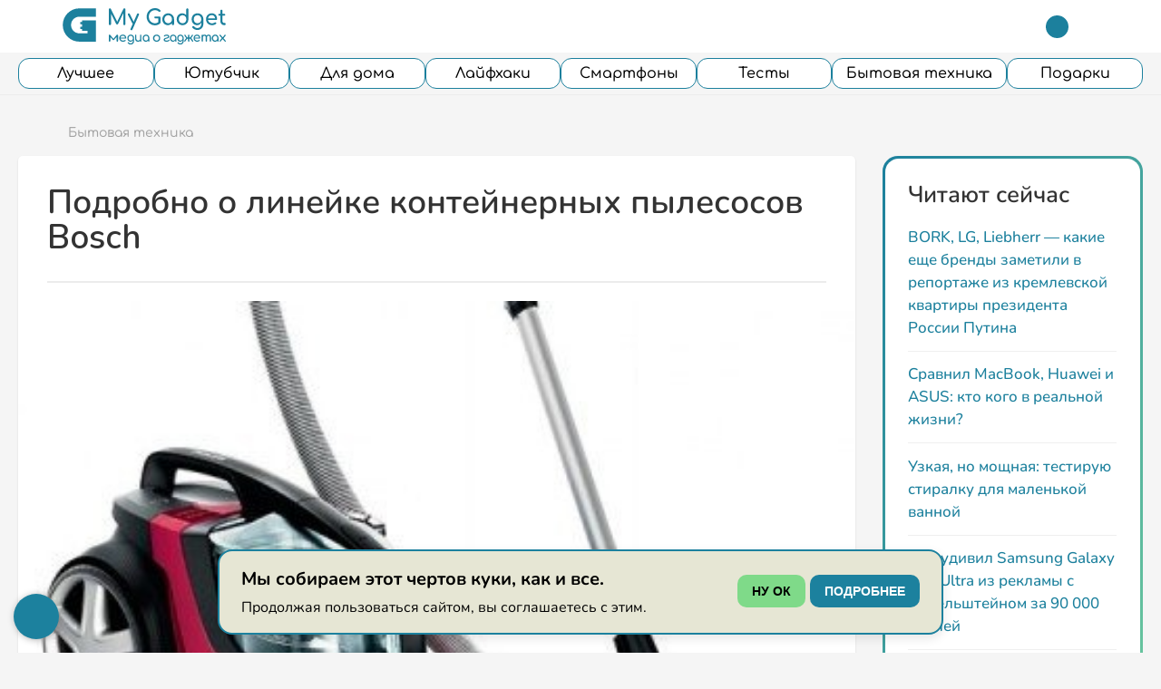

--- FILE ---
content_type: text/html; charset=UTF-8
request_url: https://mygadget.ru/podrobno-o-linejke-kontejnernyh-pylesosov-bosch/
body_size: 76602
content:
<!DOCTYPE HTML>	
<html lang="ru-RU" prefix="og: http://ogp.me/ns# article: http://ogp.me/ns/article#  profile: http://ogp.me/ns/profile# fb: http://ogp.me/ns/fb#">
	<head>
		<meta charset="UTF-8">
		<meta name="viewport" content="width=device-width, initial-scale=1.0, maximum-scale=1.0, user-scalable=no">

		<link rel="apple-touch-icon" sizes="180x180" href="/apple-touch-icon.png?v=1702297841">
		<link rel="icon" type="image/png" sizes="32x32" href="/favicon-32x32.png?v=1702297841">
		<link rel="icon" type="image/png" sizes="194x194" href="/favicon-194x194.png?v=1702297841">
		<link rel="icon" type="image/png" sizes="192x192" href="/android-chrome-192x192.png?v=1702297841">
		<link rel="icon" type="image/png" sizes="16x16" href="/favicon-16x16.png?v=1702297841">
		<link rel="manifest" href="/site.webmanifest?v=1702297841">
		<link rel="mask-icon" href="/safari-pinned-tab.svg?v=1702297841" color="#1c809d">
		<link rel="shortcut icon" href="/favicon.ico?v=1702297841">
		<meta name="msapplication-TileColor" content="#ffffff">
		<meta name="theme-color" content="#ffffff">

		<script>
	document.addEventListener( 'DOMContentLoaded', function() {

		const cookieConsent = document.getElementById( 'cookie-container' );
		const acceptBtn = document.getElementById( 'acceptCookies' );
		const openDetailsBtn = document.getElementById( 'openDetails' );


		// Функция для проверки cookie
		function getCookie( name ) {
			let matches = document.cookie.match( new RegExp(
				"(?:^|; )" + name.replace( /([\.$?*|{}\(\)\[\]\\\/\+^])/g, '\\$1' ) + "=([^;]*)"
			) );
			return matches ? decodeURIComponent( matches[ 1 ] ) : undefined;
		}


		// Проверяем, было ли уже дано согласие
		if ( getCookie( 'cookiesAccepted' ) !== 'true' ) {
			cookieConsent.style.display = 'flex';
		}
		
		acceptBtn.addEventListener( 'click', function() {
			setCookie( 'cookiesAccepted', 'true', { expires: new Date( Date.now() + 365 * 24 * 60 * 60 * 1000 ) } );
			cookieConsent.style.display = 'none';
		} );

		openDetailsBtn.addEventListener( 'click', function() {
			window.open( '/obrabotka-personalnyh-dannyh/', '_blank' );
		} );


		// Функция для установки cookie
		function setCookie( name, value, options = {} ) {
			options = {
				path: '/',
				...options
			};

			if ( options.expires instanceof Date ) {
				options.expires = options.expires.toUTCString();
			}

			let updatedCookie = encodeURIComponent( name ) + "=" + encodeURIComponent( value );

			for ( let optionKey in options ) {
				updatedCookie += "; " + optionKey;
				let optionValue = options[ optionKey ];
				if ( optionValue !== true ) {
					updatedCookie += "=" + optionValue;
				}
			}

			document.cookie = updatedCookie;
		}


		function acceptCookies() {
			// Устанавливаем cookie на 1 год
			setCookie( 'cookiesAccepted', 'true', { expires: new Date( Date.now() + 365 * 24 * 60 * 60 * 1000 ) } );
			cookieConsent.style.display = 'none';
		}


		function openDetails() {
			window.open( '/obrabotka-personalnyh-dannyh/', '_blank' );
		}
	} );
</script>

<!-- Google Tag Manager -->
<script>(function(w,d,s,l,i){w[l]=w[l]||[];w[l].push({'gtm.start':
new Date().getTime(),event:'gtm.js'});var f=d.getElementsByTagName(s)[0],
j=d.createElement(s),dl=l!='dataLayer'?'&l='+l:'';j.async=true;j.src=
'https://www.googletagmanager.com/gtm.js?id='+i+dl;f.parentNode.insertBefore(j,f);
})(window,document,'script','dataLayer','GTM-P2L7FDH');</script>
<!-- End Google Tag Manager -->

<!-- Yandex Native Ads -->
<script>window.yaContextCb=window.yaContextCb||[]</script>
<script src="https://yandex.ru/ads/system/context.js" async></script>


<!-- Top.Mail.Ru counter -->
<script>
let leLoadedJs = false;
window.addEventListener('scroll', getExtJs,{passive: true});
window.addEventListener('touchstart', getExtJs);
window.addEventListener('mousemove', getExtJs);
window.addEventListener('click', getExtJs);
window.addEventListener('keydown', getExtJs);
setTimeout(getExtJs,1000);

function getExtJs(e){

   if (leLoadedJs === false) {
        leLoadedJs = true;
        window.removeEventListener('scroll', getExtJs, false);
        window.removeEventListener('touchstart', getExtJs, false);
        window.removeEventListener('mousemove', getExtJs, false);
        window.removeEventListener('click', getExtJs, false);
        window.removeEventListener('keydown', getExtJs, false);
        setTimeout(function() {
			var _tmr = window._tmr || (window._tmr = []);
			_tmr.push({id: "3513416", type: "pageView", start: (new Date()).getTime()});
			(function (d, w, id) {
			  if (d.getElementById(id)) return;
			  var ts = d.createElement("script"); ts.type = "text/javascript"; ts.async = true; ts.id = id;
			  ts.src = "https://top-fwz1.mail.ru/js/code.js";
			  var f = function () {var s = d.getElementsByTagName("script")[0]; s.parentNode.insertBefore(ts, s);};
			  if (w.opera == "[object Opera]") { d.addEventListener("DOMContentLoaded", f, false); } else { f(); }
			})(document, window, "tmr-code");
        }, 100);
    }
}
</script>
<!-- /Top.Mail.Ru counter -->


					<link rel="pingback" href="https://mygadget.ru/xmlrpc.php">
				
					<meta property="yandex_recommendations_kill" content="1">
		
			<script type="text/javascript">
		(function( $ ) {

			var themeModeStylesheetURL = 'https://mygadget.ru/wp-content/themes/boombox/css/night-mode.min.css';
			var getCookie = function( cname ) {
				var name = cname + "=";
				var decodedCookie = decodeURIComponent( document.cookie );
				var ca = decodedCookie.split( ';' );
				for ( var i = 0; i < ca.length; i++ ) {
					var c = ca[i];
					while ( c.charAt( 0 ) == ' ' ) {
						c = c.substring( 1 );
					}
					if ( c.indexOf( name ) == 0 ) {
						return c.substring( name.length, c.length );
					}
				}
				return "";
			};
			var setCookie = function( cname, cvalue, exdays ) {
				var d = new Date();
				d.setTime( d.getTime() + (exdays * 24 * 60 * 60 * 1000) );
				var expires = "expires=" + d.toUTCString();
				document.cookie = cname + "=" + cvalue + ";" + expires + ";path=/";
			};
			var delete_cookie = function( cname ) {
				setCookie( cname, null, 0 );
			};
			var appendThemeModeLink = function() {
				var link = document.createElement( 'link' );
				var targetNode = document.getElementById( 'boombox-primary-style-inline-css' );
				link.rel = 'stylesheet';
				link.id = 'boombox-theme-mode-css';
				link.href = themeModeStylesheetURL;
				link.media = 'all';

				targetNode.parentNode.insertBefore( link, targetNode.nextSibling );
			};

			document.addEventListener( 'DOMContentLoaded', function() {
				var switchers = document.querySelectorAll( '.bb-mode-switcher .bb-mode-toggle' );

				for ( var i = 0; i < switchers.length; i++ ) {
					switchers[i].addEventListener( 'click', function(e) {
					    e.preventDefault();
						var stylesheet = document.getElementById( 'boombox-theme-mode-css' );
						if ( !!getCookie( 'boombox-theme-mode' ) ) {
							if ( stylesheet ) {
								stylesheet.setAttribute( 'disabled', 'disabled' );
							}
                            document.body.classList.remove("boombox-mode-on");
							delete_cookie( 'boombox-theme-mode' );
						} else {
							if ( stylesheet ) {
								stylesheet.removeAttribute( 'disabled' );
							} else {
								appendThemeModeLink();
							}
                            document.body.classList.add("boombox-mode-on");
							setCookie( 'boombox-theme-mode', 1, 365 );
						}
					} );
				}

                if ( !!getCookie( 'boombox-theme-mode' ) ) {
                    document.body.classList.add("boombox-mode-on");
                }
			} );

			if ( !!getCookie( 'boombox-theme-mode' ) ) {

				var appendInterval = setInterval( function() {
					if ( document.getElementById( 'boombox-primary-style-inline-css' ) ) {
						clearInterval( appendInterval );
						appendThemeModeLink();
					}
				}, 25 );
			}

		})();
	</script>
<!-- Поисковая оптимизация от Rank Math Pro - https://rankmath.com/ -->
<title>Подробно о линейке контейнерных пылесосов Bosch | My Gadget</title>
<meta name="description" content="В нашей статье мы постарались подробно рассказать о линейке современных контейнерных пылесосов от известного бренда Bosch."/>
<meta name="robots" content="follow, index, max-snippet:-1, max-video-preview:-1, max-image-preview:large"/>
<link rel="canonical" href="https://mygadget.ru/podrobno-o-linejke-kontejnernyh-pylesosov-bosch/" />
<meta property="og:locale" content="ru_RU" />
<meta property="og:type" content="article" />
<meta property="og:title" content="Подробно о линейке контейнерных пылесосов Bosch | My Gadget" />
<meta property="og:description" content="В нашей статье мы постарались подробно рассказать о линейке современных контейнерных пылесосов от известного бренда Bosch." />
<meta property="og:url" content="https://mygadget.ru/podrobno-o-linejke-kontejnernyh-pylesosov-bosch/" />
<meta property="og:site_name" content="My Gadget" />
<meta property="article:tag" content="пылесосы" />
<meta property="article:section" content="Бытовая техника" />
<meta property="og:updated_time" content="2021-11-16T07:34:48+03:00" />
<meta property="og:image" content="https://mygadget.ru/wp-content/uploads/2019/05/konteynernie-pilesosy-400x240.jpg" />
<meta property="og:image:secure_url" content="https://mygadget.ru/wp-content/uploads/2019/05/konteynernie-pilesosy-400x240.jpg" />
<meta property="og:image:width" content="400" />
<meta property="og:image:height" content="240" />
<meta property="og:image:alt" content="бош bosch пылесосы контейнерные обзор" />
<meta property="og:image:type" content="image/jpeg" />
<meta property="article:published_time" content="2019-05-20T19:07:20+03:00" />
<meta property="article:modified_time" content="2021-11-16T07:34:48+03:00" />
<meta name="twitter:card" content="summary_large_image" />
<meta name="twitter:title" content="Подробно о линейке контейнерных пылесосов Bosch | My Gadget" />
<meta name="twitter:description" content="В нашей статье мы постарались подробно рассказать о линейке современных контейнерных пылесосов от известного бренда Bosch." />
<meta name="twitter:image" content="https://mygadget.ru/wp-content/uploads/2019/05/konteynernie-pilesosy-400x240.jpg" />
<script type="application/ld+json" class="rank-math-schema-pro">{"@context":"https://schema.org","@graph":[{"@type":"Product","name":"\u041f\u043e\u0434\u0440\u043e\u0431\u043d\u043e \u043e \u043b\u0438\u043d\u0435\u0439\u043a\u0435 \u043a\u043e\u043d\u0442\u0435\u0439\u043d\u0435\u0440\u043d\u044b\u0445 \u043f\u044b\u043b\u0435\u0441\u043e\u0441\u043e\u0432 Bosch | My Gadget","url":"https://mygadget.ru/podrobno-o-linejke-kontejnernyh-pylesosov-bosch/","description":"\u0412 \u043d\u0430\u0448\u0435\u0439 \u0441\u0442\u0430\u0442\u044c\u0435 \u043c\u044b \u043f\u043e\u0441\u0442\u0430\u0440\u0430\u043b\u0438\u0441\u044c \u043f\u043e\u0434\u0440\u043e\u0431\u043d\u043e \u0440\u0430\u0441\u0441\u043a\u0430\u0437\u0430\u0442\u044c \u043e \u043b\u0438\u043d\u0435\u0439\u043a\u0435 \u0441\u043e\u0432\u0440\u0435\u043c\u0435\u043d\u043d\u044b\u0445 \u043a\u043e\u043d\u0442\u0435\u0439\u043d\u0435\u0440\u043d\u044b\u0445 \u043f\u044b\u043b\u0435\u0441\u043e\u0441\u043e\u0432 \u043e\u0442 \u0438\u0437\u0432\u0435\u0441\u0442\u043d\u043e\u0433\u043e \u0431\u0440\u0435\u043d\u0434\u0430 Bosch.","image":{"@type":"ImageObject","url":"https://mygadget.ru/wp-content/uploads/2019/05/konteynernie-pilesosy-400x240.jpg"},"review":{"@type":"Review","datePublished":"2019-05-20T19:07:20+03:00","dateModified":"2021-11-16T07:34:48+03:00","author":{"@type":"Person","name":"Alexandr Voynov"},"reviewRating":{"@type":"Rating","ratingValue":"4.85"}},"@id":"https://mygadget.ru/podrobno-o-linejke-kontejnernyh-pylesosov-bosch/#schema-8870339","mainEntityOfPage":{"@id":"https://mygadget.ru/podrobno-o-linejke-kontejnernyh-pylesosov-bosch/#webpage"}},{"@type":"Organization","@id":"https://mygadget.ru/#organization","name":"My Gadget","logo":{"@type":"ImageObject","@id":"https://mygadget.ru/#logo","url":"https://mygadget.ru/wp-content/uploads/2023/09/logo-dlya-poiskovika.png","contentUrl":"https://mygadget.ru/wp-content/uploads/2023/09/logo-dlya-poiskovika.png","caption":"My Gadget","inLanguage":"ru-RU","width":"512","height":"512"}},{"@type":"WebSite","@id":"https://mygadget.ru/#website","url":"https://mygadget.ru","name":"My Gadget","publisher":{"@id":"https://mygadget.ru/#organization"},"inLanguage":"ru-RU"},{"@type":"ImageObject","@id":"https://mygadget.ru/wp-content/uploads/2019/05/konteynernie-pilesosy-400x240.jpg","url":"https://mygadget.ru/wp-content/uploads/2019/05/konteynernie-pilesosy-400x240.jpg","width":"400","height":"240","inLanguage":"ru-RU"},{"@type":"BreadcrumbList","@id":"https://mygadget.ru/podrobno-o-linejke-kontejnernyh-pylesosov-bosch/#breadcrumb","itemListElement":[{"@type":"ListItem","position":"1","item":{"@id":"https://mygadget.ru","name":"\u0413\u043b\u0430\u0432\u043d\u0430\u044f"}},{"@type":"ListItem","position":"2","item":{"@id":"https://mygadget.ru/bytovaya-tehnika/","name":"\u0411\u044b\u0442\u043e\u0432\u0430\u044f \u0442\u0435\u0445\u043d\u0438\u043a\u0430"}},{"@type":"ListItem","position":"3","item":{"@id":"https://mygadget.ru/podrobno-o-linejke-kontejnernyh-pylesosov-bosch/","name":"\u041f\u043e\u0434\u0440\u043e\u0431\u043d\u043e \u043e \u043b\u0438\u043d\u0435\u0439\u043a\u0435 \u043a\u043e\u043d\u0442\u0435\u0439\u043d\u0435\u0440\u043d\u044b\u0445 \u043f\u044b\u043b\u0435\u0441\u043e\u0441\u043e\u0432 Bosch"}}]},{"@type":"ItemPage","@id":"https://mygadget.ru/podrobno-o-linejke-kontejnernyh-pylesosov-bosch/#webpage","url":"https://mygadget.ru/podrobno-o-linejke-kontejnernyh-pylesosov-bosch/","name":"\u041f\u043e\u0434\u0440\u043e\u0431\u043d\u043e \u043e \u043b\u0438\u043d\u0435\u0439\u043a\u0435 \u043a\u043e\u043d\u0442\u0435\u0439\u043d\u0435\u0440\u043d\u044b\u0445 \u043f\u044b\u043b\u0435\u0441\u043e\u0441\u043e\u0432 Bosch | My Gadget","datePublished":"2019-05-20T19:07:20+03:00","dateModified":"2021-11-16T07:34:48+03:00","isPartOf":{"@id":"https://mygadget.ru/#website"},"primaryImageOfPage":{"@id":"https://mygadget.ru/wp-content/uploads/2019/05/konteynernie-pilesosy-400x240.jpg"},"inLanguage":"ru-RU","breadcrumb":{"@id":"https://mygadget.ru/podrobno-o-linejke-kontejnernyh-pylesosov-bosch/#breadcrumb"}},{"@type":"Person","@id":"https://mygadget.ru/members/alexandr-voynov/","name":"Alexandr Voynov","url":"https://mygadget.ru/members/alexandr-voynov/","image":{"@type":"ImageObject","@id":"https://mygadget.ru/wp-content/uploads/letter-avatar/9d5cdc5767d8d32c23b8ca69fea3d2af.svg","url":"https://mygadget.ru/wp-content/uploads/letter-avatar/9d5cdc5767d8d32c23b8ca69fea3d2af.svg","caption":"Alexandr Voynov","inLanguage":"ru-RU"},"worksFor":{"@id":"https://mygadget.ru/#organization"}},{"@type":"CreativeWorkSeries","headline":"\u041f\u043e\u0434\u0440\u043e\u0431\u043d\u043e \u043e \u043b\u0438\u043d\u0435\u0439\u043a\u0435 \u043a\u043e\u043d\u0442\u0435\u0439\u043d\u0435\u0440\u043d\u044b\u0445 \u043f\u044b\u043b\u0435\u0441\u043e\u0441\u043e\u0432 Bosch | My Gadget","keywords":"\u0431\u043e\u0448 bosch \u043f\u044b\u043b\u0435\u0441\u043e\u0441\u044b \u043a\u043e\u043d\u0442\u0435\u0439\u043d\u0435\u0440\u043d\u044b\u0435 \u043e\u0431\u0437\u043e\u0440","datePublished":"2019-05-20T19:07:20+03:00","dateModified":"2021-11-16T07:34:48+03:00","articleSection":"\u0411\u044b\u0442\u043e\u0432\u0430\u044f \u0442\u0435\u0445\u043d\u0438\u043a\u0430, \u041d\u043e\u0432\u043e\u0441\u0442\u0438, \u0422\u0435\u0445\u043d\u0438\u043a\u0430 \u0434\u043b\u044f \u0434\u043e\u043c\u0430, \u0422\u0435\u0445\u043d\u0438\u043a\u0430 \u0434\u043b\u044f \u0443\u0431\u043e\u0440\u043a\u0438","author":{"@id":"https://mygadget.ru/members/alexandr-voynov/","name":"Alexandr Voynov"},"publisher":{"@id":"https://mygadget.ru/#organization"},"description":"\u0412 \u043d\u0430\u0448\u0435\u0439 \u0441\u0442\u0430\u0442\u044c\u0435 \u043c\u044b \u043f\u043e\u0441\u0442\u0430\u0440\u0430\u043b\u0438\u0441\u044c \u043f\u043e\u0434\u0440\u043e\u0431\u043d\u043e \u0440\u0430\u0441\u0441\u043a\u0430\u0437\u0430\u0442\u044c \u043e \u043b\u0438\u043d\u0435\u0439\u043a\u0435 \u0441\u043e\u0432\u0440\u0435\u043c\u0435\u043d\u043d\u044b\u0445 \u043a\u043e\u043d\u0442\u0435\u0439\u043d\u0435\u0440\u043d\u044b\u0445 \u043f\u044b\u043b\u0435\u0441\u043e\u0441\u043e\u0432 \u043e\u0442 \u0438\u0437\u0432\u0435\u0441\u0442\u043d\u043e\u0433\u043e \u0431\u0440\u0435\u043d\u0434\u0430 Bosch.","name":"\u041f\u043e\u0434\u0440\u043e\u0431\u043d\u043e \u043e \u043b\u0438\u043d\u0435\u0439\u043a\u0435 \u043a\u043e\u043d\u0442\u0435\u0439\u043d\u0435\u0440\u043d\u044b\u0445 \u043f\u044b\u043b\u0435\u0441\u043e\u0441\u043e\u0432 Bosch | My Gadget","@id":"https://mygadget.ru/podrobno-o-linejke-kontejnernyh-pylesosov-bosch/#richSnippet","isPartOf":{"@id":"https://mygadget.ru/podrobno-o-linejke-kontejnernyh-pylesosov-bosch/#webpage"},"image":{"@id":"https://mygadget.ru/wp-content/uploads/2019/05/konteynernie-pilesosy-400x240.jpg"},"inLanguage":"ru-RU","mainEntityOfPage":{"@id":"https://mygadget.ru/podrobno-o-linejke-kontejnernyh-pylesosov-bosch/#webpage"},"aggregateRating":{"@type":"AggregateRating","ratingValue":"4.8","reviewCount":"375","bestRating":"5"}}]}</script>
<!-- /Rank Math WordPress SEO плагин -->

<link rel='dns-prefetch' href='//aflt.market.yandex.ru' />
<link rel="alternate" type="application/rss+xml" title="My Gadget &raquo; Лента" href="https://mygadget.ru/feed/" />
<link rel="alternate" type="application/rss+xml" title="My Gadget &raquo; Лента комментариев" href="https://mygadget.ru/comments/feed/" />
<link rel="alternate" type="application/rss+xml" title="My Gadget &raquo; Лента комментариев к &laquo;Подробно о линейке контейнерных пылесосов Bosch&raquo;" href="https://mygadget.ru/podrobno-o-linejke-kontejnernyh-pylesosov-bosch/feed/" />
<link rel="alternate" title="oEmbed (JSON)" type="application/json+oembed" href="https://mygadget.ru/wp-json/oembed/1.0/embed?url=https%3A%2F%2Fmygadget.ru%2Fpodrobno-o-linejke-kontejnernyh-pylesosov-bosch%2F" />
<link rel="alternate" title="oEmbed (XML)" type="text/xml+oembed" href="https://mygadget.ru/wp-json/oembed/1.0/embed?url=https%3A%2F%2Fmygadget.ru%2Fpodrobno-o-linejke-kontejnernyh-pylesosov-bosch%2F&#038;format=xml" />
<style id='wp-img-auto-sizes-contain-inline-css'>
img:is([sizes=auto i],[sizes^="auto," i]){contain-intrinsic-size:3000px 1500px}
/*# sourceURL=wp-img-auto-sizes-contain-inline-css */
</style>
<style id='wp-emoji-styles-inline-css'>

	img.wp-smiley, img.emoji {
		display: inline !important;
		border: none !important;
		box-shadow: none !important;
		height: 1em !important;
		width: 1em !important;
		margin: 0 0.07em !important;
		vertical-align: -0.1em !important;
		background: none !important;
		padding: 0 !important;
	}
/*# sourceURL=wp-emoji-styles-inline-css */
</style>
<style id='wp-block-library-inline-css'>
:root{--wp-block-synced-color:#7a00df;--wp-block-synced-color--rgb:122,0,223;--wp-bound-block-color:var(--wp-block-synced-color);--wp-editor-canvas-background:#ddd;--wp-admin-theme-color:#007cba;--wp-admin-theme-color--rgb:0,124,186;--wp-admin-theme-color-darker-10:#006ba1;--wp-admin-theme-color-darker-10--rgb:0,107,160.5;--wp-admin-theme-color-darker-20:#005a87;--wp-admin-theme-color-darker-20--rgb:0,90,135;--wp-admin-border-width-focus:2px}@media (min-resolution:192dpi){:root{--wp-admin-border-width-focus:1.5px}}.wp-element-button{cursor:pointer}:root .has-very-light-gray-background-color{background-color:#eee}:root .has-very-dark-gray-background-color{background-color:#313131}:root .has-very-light-gray-color{color:#eee}:root .has-very-dark-gray-color{color:#313131}:root .has-vivid-green-cyan-to-vivid-cyan-blue-gradient-background{background:linear-gradient(135deg,#00d084,#0693e3)}:root .has-purple-crush-gradient-background{background:linear-gradient(135deg,#34e2e4,#4721fb 50%,#ab1dfe)}:root .has-hazy-dawn-gradient-background{background:linear-gradient(135deg,#faaca8,#dad0ec)}:root .has-subdued-olive-gradient-background{background:linear-gradient(135deg,#fafae1,#67a671)}:root .has-atomic-cream-gradient-background{background:linear-gradient(135deg,#fdd79a,#004a59)}:root .has-nightshade-gradient-background{background:linear-gradient(135deg,#330968,#31cdcf)}:root .has-midnight-gradient-background{background:linear-gradient(135deg,#020381,#2874fc)}:root{--wp--preset--font-size--normal:16px;--wp--preset--font-size--huge:42px}.has-regular-font-size{font-size:1em}.has-larger-font-size{font-size:2.625em}.has-normal-font-size{font-size:var(--wp--preset--font-size--normal)}.has-huge-font-size{font-size:var(--wp--preset--font-size--huge)}.has-text-align-center{text-align:center}.has-text-align-left{text-align:left}.has-text-align-right{text-align:right}.has-fit-text{white-space:nowrap!important}#end-resizable-editor-section{display:none}.aligncenter{clear:both}.items-justified-left{justify-content:flex-start}.items-justified-center{justify-content:center}.items-justified-right{justify-content:flex-end}.items-justified-space-between{justify-content:space-between}.screen-reader-text{border:0;clip-path:inset(50%);height:1px;margin:-1px;overflow:hidden;padding:0;position:absolute;width:1px;word-wrap:normal!important}.screen-reader-text:focus{background-color:#ddd;clip-path:none;color:#444;display:block;font-size:1em;height:auto;left:5px;line-height:normal;padding:15px 23px 14px;text-decoration:none;top:5px;width:auto;z-index:100000}html :where(.has-border-color){border-style:solid}html :where([style*=border-top-color]){border-top-style:solid}html :where([style*=border-right-color]){border-right-style:solid}html :where([style*=border-bottom-color]){border-bottom-style:solid}html :where([style*=border-left-color]){border-left-style:solid}html :where([style*=border-width]){border-style:solid}html :where([style*=border-top-width]){border-top-style:solid}html :where([style*=border-right-width]){border-right-style:solid}html :where([style*=border-bottom-width]){border-bottom-style:solid}html :where([style*=border-left-width]){border-left-style:solid}html :where(img[class*=wp-image-]){height:auto;max-width:100%}:where(figure){margin:0 0 1em}html :where(.is-position-sticky){--wp-admin--admin-bar--position-offset:var(--wp-admin--admin-bar--height,0px)}@media screen and (max-width:600px){html :where(.is-position-sticky){--wp-admin--admin-bar--position-offset:0px}}

/*# sourceURL=wp-block-library-inline-css */
</style><style id='wp-block-image-inline-css'>
.wp-block-image>a,.wp-block-image>figure>a{display:inline-block}.wp-block-image img{box-sizing:border-box;height:auto;max-width:100%;vertical-align:bottom}@media not (prefers-reduced-motion){.wp-block-image img.hide{visibility:hidden}.wp-block-image img.show{animation:show-content-image .4s}}.wp-block-image[style*=border-radius] img,.wp-block-image[style*=border-radius]>a{border-radius:inherit}.wp-block-image.has-custom-border img{box-sizing:border-box}.wp-block-image.aligncenter{text-align:center}.wp-block-image.alignfull>a,.wp-block-image.alignwide>a{width:100%}.wp-block-image.alignfull img,.wp-block-image.alignwide img{height:auto;width:100%}.wp-block-image .aligncenter,.wp-block-image .alignleft,.wp-block-image .alignright,.wp-block-image.aligncenter,.wp-block-image.alignleft,.wp-block-image.alignright{display:table}.wp-block-image .aligncenter>figcaption,.wp-block-image .alignleft>figcaption,.wp-block-image .alignright>figcaption,.wp-block-image.aligncenter>figcaption,.wp-block-image.alignleft>figcaption,.wp-block-image.alignright>figcaption{caption-side:bottom;display:table-caption}.wp-block-image .alignleft{float:left;margin:.5em 1em .5em 0}.wp-block-image .alignright{float:right;margin:.5em 0 .5em 1em}.wp-block-image .aligncenter{margin-left:auto;margin-right:auto}.wp-block-image :where(figcaption){margin-bottom:1em;margin-top:.5em}.wp-block-image.is-style-circle-mask img{border-radius:9999px}@supports ((-webkit-mask-image:none) or (mask-image:none)) or (-webkit-mask-image:none){.wp-block-image.is-style-circle-mask img{border-radius:0;-webkit-mask-image:url('data:image/svg+xml;utf8,<svg viewBox="0 0 100 100" xmlns="http://www.w3.org/2000/svg"><circle cx="50" cy="50" r="50"/></svg>');mask-image:url('data:image/svg+xml;utf8,<svg viewBox="0 0 100 100" xmlns="http://www.w3.org/2000/svg"><circle cx="50" cy="50" r="50"/></svg>');mask-mode:alpha;-webkit-mask-position:center;mask-position:center;-webkit-mask-repeat:no-repeat;mask-repeat:no-repeat;-webkit-mask-size:contain;mask-size:contain}}:root :where(.wp-block-image.is-style-rounded img,.wp-block-image .is-style-rounded img){border-radius:9999px}.wp-block-image figure{margin:0}.wp-lightbox-container{display:flex;flex-direction:column;position:relative}.wp-lightbox-container img{cursor:zoom-in}.wp-lightbox-container img:hover+button{opacity:1}.wp-lightbox-container button{align-items:center;backdrop-filter:blur(16px) saturate(180%);background-color:#5a5a5a40;border:none;border-radius:4px;cursor:zoom-in;display:flex;height:20px;justify-content:center;opacity:0;padding:0;position:absolute;right:16px;text-align:center;top:16px;width:20px;z-index:100}@media not (prefers-reduced-motion){.wp-lightbox-container button{transition:opacity .2s ease}}.wp-lightbox-container button:focus-visible{outline:3px auto #5a5a5a40;outline:3px auto -webkit-focus-ring-color;outline-offset:3px}.wp-lightbox-container button:hover{cursor:pointer;opacity:1}.wp-lightbox-container button:focus{opacity:1}.wp-lightbox-container button:focus,.wp-lightbox-container button:hover,.wp-lightbox-container button:not(:hover):not(:active):not(.has-background){background-color:#5a5a5a40;border:none}.wp-lightbox-overlay{box-sizing:border-box;cursor:zoom-out;height:100vh;left:0;overflow:hidden;position:fixed;top:0;visibility:hidden;width:100%;z-index:100000}.wp-lightbox-overlay .close-button{align-items:center;cursor:pointer;display:flex;justify-content:center;min-height:40px;min-width:40px;padding:0;position:absolute;right:calc(env(safe-area-inset-right) + 16px);top:calc(env(safe-area-inset-top) + 16px);z-index:5000000}.wp-lightbox-overlay .close-button:focus,.wp-lightbox-overlay .close-button:hover,.wp-lightbox-overlay .close-button:not(:hover):not(:active):not(.has-background){background:none;border:none}.wp-lightbox-overlay .lightbox-image-container{height:var(--wp--lightbox-container-height);left:50%;overflow:hidden;position:absolute;top:50%;transform:translate(-50%,-50%);transform-origin:top left;width:var(--wp--lightbox-container-width);z-index:9999999999}.wp-lightbox-overlay .wp-block-image{align-items:center;box-sizing:border-box;display:flex;height:100%;justify-content:center;margin:0;position:relative;transform-origin:0 0;width:100%;z-index:3000000}.wp-lightbox-overlay .wp-block-image img{height:var(--wp--lightbox-image-height);min-height:var(--wp--lightbox-image-height);min-width:var(--wp--lightbox-image-width);width:var(--wp--lightbox-image-width)}.wp-lightbox-overlay .wp-block-image figcaption{display:none}.wp-lightbox-overlay button{background:none;border:none}.wp-lightbox-overlay .scrim{background-color:#fff;height:100%;opacity:.9;position:absolute;width:100%;z-index:2000000}.wp-lightbox-overlay.active{visibility:visible}@media not (prefers-reduced-motion){.wp-lightbox-overlay.active{animation:turn-on-visibility .25s both}.wp-lightbox-overlay.active img{animation:turn-on-visibility .35s both}.wp-lightbox-overlay.show-closing-animation:not(.active){animation:turn-off-visibility .35s both}.wp-lightbox-overlay.show-closing-animation:not(.active) img{animation:turn-off-visibility .25s both}.wp-lightbox-overlay.zoom.active{animation:none;opacity:1;visibility:visible}.wp-lightbox-overlay.zoom.active .lightbox-image-container{animation:lightbox-zoom-in .4s}.wp-lightbox-overlay.zoom.active .lightbox-image-container img{animation:none}.wp-lightbox-overlay.zoom.active .scrim{animation:turn-on-visibility .4s forwards}.wp-lightbox-overlay.zoom.show-closing-animation:not(.active){animation:none}.wp-lightbox-overlay.zoom.show-closing-animation:not(.active) .lightbox-image-container{animation:lightbox-zoom-out .4s}.wp-lightbox-overlay.zoom.show-closing-animation:not(.active) .lightbox-image-container img{animation:none}.wp-lightbox-overlay.zoom.show-closing-animation:not(.active) .scrim{animation:turn-off-visibility .4s forwards}}@keyframes show-content-image{0%{visibility:hidden}99%{visibility:hidden}to{visibility:visible}}@keyframes turn-on-visibility{0%{opacity:0}to{opacity:1}}@keyframes turn-off-visibility{0%{opacity:1;visibility:visible}99%{opacity:0;visibility:visible}to{opacity:0;visibility:hidden}}@keyframes lightbox-zoom-in{0%{transform:translate(calc((-100vw + var(--wp--lightbox-scrollbar-width))/2 + var(--wp--lightbox-initial-left-position)),calc(-50vh + var(--wp--lightbox-initial-top-position))) scale(var(--wp--lightbox-scale))}to{transform:translate(-50%,-50%) scale(1)}}@keyframes lightbox-zoom-out{0%{transform:translate(-50%,-50%) scale(1);visibility:visible}99%{visibility:visible}to{transform:translate(calc((-100vw + var(--wp--lightbox-scrollbar-width))/2 + var(--wp--lightbox-initial-left-position)),calc(-50vh + var(--wp--lightbox-initial-top-position))) scale(var(--wp--lightbox-scale));visibility:hidden}}
/*# sourceURL=https://mygadget.ru/wp-includes/blocks/image/style.min.css */
</style>
<style id='wp-block-paragraph-inline-css'>
.is-small-text{font-size:.875em}.is-regular-text{font-size:1em}.is-large-text{font-size:2.25em}.is-larger-text{font-size:3em}.has-drop-cap:not(:focus):first-letter{float:left;font-size:8.4em;font-style:normal;font-weight:100;line-height:.68;margin:.05em .1em 0 0;text-transform:uppercase}body.rtl .has-drop-cap:not(:focus):first-letter{float:none;margin-left:.1em}p.has-drop-cap.has-background{overflow:hidden}:root :where(p.has-background){padding:1.25em 2.375em}:where(p.has-text-color:not(.has-link-color)) a{color:inherit}p.has-text-align-left[style*="writing-mode:vertical-lr"],p.has-text-align-right[style*="writing-mode:vertical-rl"]{rotate:180deg}
/*# sourceURL=https://mygadget.ru/wp-includes/blocks/paragraph/style.min.css */
</style>
<style id='global-styles-inline-css'>
:root{--wp--preset--aspect-ratio--square: 1;--wp--preset--aspect-ratio--4-3: 4/3;--wp--preset--aspect-ratio--3-4: 3/4;--wp--preset--aspect-ratio--3-2: 3/2;--wp--preset--aspect-ratio--2-3: 2/3;--wp--preset--aspect-ratio--16-9: 16/9;--wp--preset--aspect-ratio--9-16: 9/16;--wp--preset--color--black: #000000;--wp--preset--color--cyan-bluish-gray: #abb8c3;--wp--preset--color--white: #ffffff;--wp--preset--color--pale-pink: #f78da7;--wp--preset--color--vivid-red: #cf2e2e;--wp--preset--color--luminous-vivid-orange: #ff6900;--wp--preset--color--luminous-vivid-amber: #fcb900;--wp--preset--color--light-green-cyan: #7bdcb5;--wp--preset--color--vivid-green-cyan: #00d084;--wp--preset--color--pale-cyan-blue: #8ed1fc;--wp--preset--color--vivid-cyan-blue: #0693e3;--wp--preset--color--vivid-purple: #9b51e0;--wp--preset--color--mg-blue: #5aa9e6;--wp--preset--color--mg-blue-more: #1C819E;--wp--preset--color--mg-lightblue: #7fc8f8;--wp--preset--color--mg-lightgray: #f9f9f9;--wp--preset--color--mg-yellow: #7FDA89;--wp--preset--color--mg-kryola: #7fd99e;--wp--preset--color--mg-pink: #E6E6D4;--wp--preset--gradient--vivid-cyan-blue-to-vivid-purple: linear-gradient(135deg,rgb(6,147,227) 0%,rgb(155,81,224) 100%);--wp--preset--gradient--light-green-cyan-to-vivid-green-cyan: linear-gradient(135deg,rgb(122,220,180) 0%,rgb(0,208,130) 100%);--wp--preset--gradient--luminous-vivid-amber-to-luminous-vivid-orange: linear-gradient(135deg,rgb(252,185,0) 0%,rgb(255,105,0) 100%);--wp--preset--gradient--luminous-vivid-orange-to-vivid-red: linear-gradient(135deg,rgb(255,105,0) 0%,rgb(207,46,46) 100%);--wp--preset--gradient--very-light-gray-to-cyan-bluish-gray: linear-gradient(135deg,rgb(238,238,238) 0%,rgb(169,184,195) 100%);--wp--preset--gradient--cool-to-warm-spectrum: linear-gradient(135deg,rgb(74,234,220) 0%,rgb(151,120,209) 20%,rgb(207,42,186) 40%,rgb(238,44,130) 60%,rgb(251,105,98) 80%,rgb(254,248,76) 100%);--wp--preset--gradient--blush-light-purple: linear-gradient(135deg,rgb(255,206,236) 0%,rgb(152,150,240) 100%);--wp--preset--gradient--blush-bordeaux: linear-gradient(135deg,rgb(254,205,165) 0%,rgb(254,45,45) 50%,rgb(107,0,62) 100%);--wp--preset--gradient--luminous-dusk: linear-gradient(135deg,rgb(255,203,112) 0%,rgb(199,81,192) 50%,rgb(65,88,208) 100%);--wp--preset--gradient--pale-ocean: linear-gradient(135deg,rgb(255,245,203) 0%,rgb(182,227,212) 50%,rgb(51,167,181) 100%);--wp--preset--gradient--electric-grass: linear-gradient(135deg,rgb(202,248,128) 0%,rgb(113,206,126) 100%);--wp--preset--gradient--midnight: linear-gradient(135deg,rgb(2,3,129) 0%,rgb(40,116,252) 100%);--wp--preset--font-size--small: 16px;--wp--preset--font-size--medium: 24px;--wp--preset--font-size--large: 36px;--wp--preset--font-size--x-large: 42px;--wp--preset--font-family--montserrat: Montserrat, sans-serif;--wp--preset--font-family--nunito: Nunito, sans-serif;--wp--preset--spacing--20: 0.44rem;--wp--preset--spacing--30: 0.67rem;--wp--preset--spacing--40: 1rem;--wp--preset--spacing--50: 1.5rem;--wp--preset--spacing--60: 2.25rem;--wp--preset--spacing--70: 3.38rem;--wp--preset--spacing--80: 5.06rem;--wp--preset--shadow--natural: 6px 6px 9px rgba(0, 0, 0, 0.2);--wp--preset--shadow--deep: 12px 12px 50px rgba(0, 0, 0, 0.4);--wp--preset--shadow--sharp: 6px 6px 0px rgba(0, 0, 0, 0.2);--wp--preset--shadow--outlined: 6px 6px 0px -3px rgb(255, 255, 255), 6px 6px rgb(0, 0, 0);--wp--preset--shadow--crisp: 6px 6px 0px rgb(0, 0, 0);--wp--custom--base-font: 160;--wp--custom--line-height--small: 1.2;--wp--custom--line-height--medium: 1.4;--wp--custom--line-height--large: 1.8;--wp--custom--body--typography--font-family: var(--wp--preset--font-family--nunito);--wp--custom--heading--typography--font-family: var(--wp--preset--font-family--nunito);}:root { --wp--style--global--content-size: 1000px;--wp--style--global--wide-size: 1200px; }:where(body) { margin: 0; }.wp-site-blocks > .alignleft { float: left; margin-right: 2em; }.wp-site-blocks > .alignright { float: right; margin-left: 2em; }.wp-site-blocks > .aligncenter { justify-content: center; margin-left: auto; margin-right: auto; }:where(.wp-site-blocks) > * { margin-block-start: 24px; margin-block-end: 0; }:where(.wp-site-blocks) > :first-child { margin-block-start: 0; }:where(.wp-site-blocks) > :last-child { margin-block-end: 0; }:root { --wp--style--block-gap: 24px; }:root :where(.is-layout-flow) > :first-child{margin-block-start: 0;}:root :where(.is-layout-flow) > :last-child{margin-block-end: 0;}:root :where(.is-layout-flow) > *{margin-block-start: 24px;margin-block-end: 0;}:root :where(.is-layout-constrained) > :first-child{margin-block-start: 0;}:root :where(.is-layout-constrained) > :last-child{margin-block-end: 0;}:root :where(.is-layout-constrained) > *{margin-block-start: 24px;margin-block-end: 0;}:root :where(.is-layout-flex){gap: 24px;}:root :where(.is-layout-grid){gap: 24px;}.is-layout-flow > .alignleft{float: left;margin-inline-start: 0;margin-inline-end: 2em;}.is-layout-flow > .alignright{float: right;margin-inline-start: 2em;margin-inline-end: 0;}.is-layout-flow > .aligncenter{margin-left: auto !important;margin-right: auto !important;}.is-layout-constrained > .alignleft{float: left;margin-inline-start: 0;margin-inline-end: 2em;}.is-layout-constrained > .alignright{float: right;margin-inline-start: 2em;margin-inline-end: 0;}.is-layout-constrained > .aligncenter{margin-left: auto !important;margin-right: auto !important;}.is-layout-constrained > :where(:not(.alignleft):not(.alignright):not(.alignfull)){max-width: var(--wp--style--global--content-size);margin-left: auto !important;margin-right: auto !important;}.is-layout-constrained > .alignwide{max-width: var(--wp--style--global--wide-size);}body .is-layout-flex{display: flex;}.is-layout-flex{flex-wrap: wrap;align-items: center;}.is-layout-flex > :is(*, div){margin: 0;}body .is-layout-grid{display: grid;}.is-layout-grid > :is(*, div){margin: 0;}body{padding-top: 0px;padding-right: 0px;padding-bottom: 0px;padding-left: 0px;}a:where(:not(.wp-element-button)){text-decoration: underline;}:root :where(.wp-element-button, .wp-block-button__link){background-color: #32373c;border-width: 0;color: #fff;font-family: inherit;font-size: inherit;font-style: inherit;font-weight: inherit;letter-spacing: inherit;line-height: inherit;padding-top: calc(0.667em + 2px);padding-right: calc(1.333em + 2px);padding-bottom: calc(0.667em + 2px);padding-left: calc(1.333em + 2px);text-decoration: none;text-transform: inherit;}.has-black-color{color: var(--wp--preset--color--black) !important;}.has-cyan-bluish-gray-color{color: var(--wp--preset--color--cyan-bluish-gray) !important;}.has-white-color{color: var(--wp--preset--color--white) !important;}.has-pale-pink-color{color: var(--wp--preset--color--pale-pink) !important;}.has-vivid-red-color{color: var(--wp--preset--color--vivid-red) !important;}.has-luminous-vivid-orange-color{color: var(--wp--preset--color--luminous-vivid-orange) !important;}.has-luminous-vivid-amber-color{color: var(--wp--preset--color--luminous-vivid-amber) !important;}.has-light-green-cyan-color{color: var(--wp--preset--color--light-green-cyan) !important;}.has-vivid-green-cyan-color{color: var(--wp--preset--color--vivid-green-cyan) !important;}.has-pale-cyan-blue-color{color: var(--wp--preset--color--pale-cyan-blue) !important;}.has-vivid-cyan-blue-color{color: var(--wp--preset--color--vivid-cyan-blue) !important;}.has-vivid-purple-color{color: var(--wp--preset--color--vivid-purple) !important;}.has-mg-blue-color{color: var(--wp--preset--color--mg-blue) !important;}.has-mg-blue-more-color{color: var(--wp--preset--color--mg-blue-more) !important;}.has-mg-lightblue-color{color: var(--wp--preset--color--mg-lightblue) !important;}.has-mg-lightgray-color{color: var(--wp--preset--color--mg-lightgray) !important;}.has-mg-yellow-color{color: var(--wp--preset--color--mg-yellow) !important;}.has-mg-kryola-color{color: var(--wp--preset--color--mg-kryola) !important;}.has-mg-pink-color{color: var(--wp--preset--color--mg-pink) !important;}.has-black-background-color{background-color: var(--wp--preset--color--black) !important;}.has-cyan-bluish-gray-background-color{background-color: var(--wp--preset--color--cyan-bluish-gray) !important;}.has-white-background-color{background-color: var(--wp--preset--color--white) !important;}.has-pale-pink-background-color{background-color: var(--wp--preset--color--pale-pink) !important;}.has-vivid-red-background-color{background-color: var(--wp--preset--color--vivid-red) !important;}.has-luminous-vivid-orange-background-color{background-color: var(--wp--preset--color--luminous-vivid-orange) !important;}.has-luminous-vivid-amber-background-color{background-color: var(--wp--preset--color--luminous-vivid-amber) !important;}.has-light-green-cyan-background-color{background-color: var(--wp--preset--color--light-green-cyan) !important;}.has-vivid-green-cyan-background-color{background-color: var(--wp--preset--color--vivid-green-cyan) !important;}.has-pale-cyan-blue-background-color{background-color: var(--wp--preset--color--pale-cyan-blue) !important;}.has-vivid-cyan-blue-background-color{background-color: var(--wp--preset--color--vivid-cyan-blue) !important;}.has-vivid-purple-background-color{background-color: var(--wp--preset--color--vivid-purple) !important;}.has-mg-blue-background-color{background-color: var(--wp--preset--color--mg-blue) !important;}.has-mg-blue-more-background-color{background-color: var(--wp--preset--color--mg-blue-more) !important;}.has-mg-lightblue-background-color{background-color: var(--wp--preset--color--mg-lightblue) !important;}.has-mg-lightgray-background-color{background-color: var(--wp--preset--color--mg-lightgray) !important;}.has-mg-yellow-background-color{background-color: var(--wp--preset--color--mg-yellow) !important;}.has-mg-kryola-background-color{background-color: var(--wp--preset--color--mg-kryola) !important;}.has-mg-pink-background-color{background-color: var(--wp--preset--color--mg-pink) !important;}.has-black-border-color{border-color: var(--wp--preset--color--black) !important;}.has-cyan-bluish-gray-border-color{border-color: var(--wp--preset--color--cyan-bluish-gray) !important;}.has-white-border-color{border-color: var(--wp--preset--color--white) !important;}.has-pale-pink-border-color{border-color: var(--wp--preset--color--pale-pink) !important;}.has-vivid-red-border-color{border-color: var(--wp--preset--color--vivid-red) !important;}.has-luminous-vivid-orange-border-color{border-color: var(--wp--preset--color--luminous-vivid-orange) !important;}.has-luminous-vivid-amber-border-color{border-color: var(--wp--preset--color--luminous-vivid-amber) !important;}.has-light-green-cyan-border-color{border-color: var(--wp--preset--color--light-green-cyan) !important;}.has-vivid-green-cyan-border-color{border-color: var(--wp--preset--color--vivid-green-cyan) !important;}.has-pale-cyan-blue-border-color{border-color: var(--wp--preset--color--pale-cyan-blue) !important;}.has-vivid-cyan-blue-border-color{border-color: var(--wp--preset--color--vivid-cyan-blue) !important;}.has-vivid-purple-border-color{border-color: var(--wp--preset--color--vivid-purple) !important;}.has-mg-blue-border-color{border-color: var(--wp--preset--color--mg-blue) !important;}.has-mg-blue-more-border-color{border-color: var(--wp--preset--color--mg-blue-more) !important;}.has-mg-lightblue-border-color{border-color: var(--wp--preset--color--mg-lightblue) !important;}.has-mg-lightgray-border-color{border-color: var(--wp--preset--color--mg-lightgray) !important;}.has-mg-yellow-border-color{border-color: var(--wp--preset--color--mg-yellow) !important;}.has-mg-kryola-border-color{border-color: var(--wp--preset--color--mg-kryola) !important;}.has-mg-pink-border-color{border-color: var(--wp--preset--color--mg-pink) !important;}.has-vivid-cyan-blue-to-vivid-purple-gradient-background{background: var(--wp--preset--gradient--vivid-cyan-blue-to-vivid-purple) !important;}.has-light-green-cyan-to-vivid-green-cyan-gradient-background{background: var(--wp--preset--gradient--light-green-cyan-to-vivid-green-cyan) !important;}.has-luminous-vivid-amber-to-luminous-vivid-orange-gradient-background{background: var(--wp--preset--gradient--luminous-vivid-amber-to-luminous-vivid-orange) !important;}.has-luminous-vivid-orange-to-vivid-red-gradient-background{background: var(--wp--preset--gradient--luminous-vivid-orange-to-vivid-red) !important;}.has-very-light-gray-to-cyan-bluish-gray-gradient-background{background: var(--wp--preset--gradient--very-light-gray-to-cyan-bluish-gray) !important;}.has-cool-to-warm-spectrum-gradient-background{background: var(--wp--preset--gradient--cool-to-warm-spectrum) !important;}.has-blush-light-purple-gradient-background{background: var(--wp--preset--gradient--blush-light-purple) !important;}.has-blush-bordeaux-gradient-background{background: var(--wp--preset--gradient--blush-bordeaux) !important;}.has-luminous-dusk-gradient-background{background: var(--wp--preset--gradient--luminous-dusk) !important;}.has-pale-ocean-gradient-background{background: var(--wp--preset--gradient--pale-ocean) !important;}.has-electric-grass-gradient-background{background: var(--wp--preset--gradient--electric-grass) !important;}.has-midnight-gradient-background{background: var(--wp--preset--gradient--midnight) !important;}.has-small-font-size{font-size: var(--wp--preset--font-size--small) !important;}.has-medium-font-size{font-size: var(--wp--preset--font-size--medium) !important;}.has-large-font-size{font-size: var(--wp--preset--font-size--large) !important;}.has-x-large-font-size{font-size: var(--wp--preset--font-size--x-large) !important;}.has-montserrat-font-family{font-family: var(--wp--preset--font-family--montserrat) !important;}.has-nunito-font-family{font-family: var(--wp--preset--font-family--nunito) !important;}
/*# sourceURL=global-styles-inline-css */
</style>

<link rel='stylesheet' id='bp-parent-css-css' href='https://mygadget.ru/wp-content/themes/boombox/buddypress/css/buddypress.min.css?ver=2.8.6' media='screen' />
<link rel='stylesheet' id='mihdan-lite-youtube-embed-css' href='https://mygadget.ru/wp-content/plugins/mihdan-lite-youtube-embed/assets/dist/css/frontend.css?ver=1.8.0.3' media='all' />
<link rel='stylesheet' id='wsl-widget-css' href='https://mygadget.ru/wp-content/plugins/wordpress-social-login/assets/css/style.css?ver=6.9' media='all' />
<link rel='stylesheet' id='boombox-styles-min-css' href='https://mygadget.ru/wp-content/themes/boombox/js/plugins/plugins.min.css?ver=2.8.6' media='all' />
<link rel='stylesheet' id='boombox-icomoon-style-css' href='https://mygadget.ru/wp-content/themes/boombox/fonts/icon-fonts/icomoon/icons.min.css?ver=2.8.6' media='all' />
<link rel='stylesheet' id='boombox-primary-style-css' href='https://mygadget.ru/wp-content/themes/boombox/css/style.min.css?ver=2.8.6' media='all' />
<style id='boombox-primary-style-inline-css'>
/* -- Header Gradient For Bottom Layer -- */
		.bb-header.header-desktop .bottom-header {
			background: #ecac2e;
			background: -webkit-linear-gradient(20deg, #ecac2e, #f2ca34);
			background: -o-linear-gradient(20deg, #ecac2e, #f2ca34);
			background: -moz-linear-gradient(20deg, #ecac2e, #f2ca34);
			background: linear-gradient(20deg, #ecac2e, #f2ca34);
		}/* -- Header Gradient for Mobile -- */
		.bb-header.header-mobile .header-row {
			background: #ffffff;
			background: -webkit-linear-gradient(20deg, #ffffff, #ffffff);
			background: -o-linear-gradient(20deg, #ffffff, #ffffff);
			background: -moz-linear-gradient(20deg, #ffffff, #ffffff);
			background: linear-gradient(20deg, #ffffff, #ffffff);
		}
		/* -- Mobile Header -- */
		.bb-header.header-mobile .header-row {
			background-color: #ffffff;
			color: #1f1f1f;
		}
		/* If you need to specify different color for bottom/top header, use this code */
		.bb-header.header-mobile.g-style .header-c {
			color: #1f1f1f;
		}
		/* Mobile header breakpoint */
		@media (min-width: 992px) {
			.bb-show-desktop-header {
			  display: block;
			}
			.bb-show-mobile-header {
			  display: none;
			}
		}
	
		/* --site title color */
		.branding h1 {
		  color: #1f1f1f;
		}
	
		/* -top */
		.bb-header.header-desktop .top-header {
		  background-color: #ffffff;
		}
	
		.bb-header.header-desktop .top-header .bb-header-icon:hover,
		.bb-header.header-desktop .top-header  .bb-header-icon.active,
		.bb-header.header-desktop .top-header .main-navigation > ul > li:hover,
		.bb-header.header-desktop .top-header .main-navigation > ul > li.current-menu-item > a {
		  color: #505050;
		}
	
		/* --top pattern */
		.bb-header.header-desktop .top-header svg {
		  fill: #ffffff;
		}
	
		/* --top text color */
		.bb-header.header-desktop .top-header {
		  color: #2a2a2a;
		}
	
		.bb-header.header-desktop .top-header .create-post {
		  background-color: #1f1f1f;
		}
	
		/* --top button color */
		.bb-header.header-desktop .top-header .create-post {
		  color: #ffffff;
		}
		
		/* --top Typography */
		.bb-header.header-desktop .top-header .main-navigation {
			font-family: Comfortaa,sans-serif;
			font-size: 12px;
			font-style : normal;
			font-weight: 600;
			letter-spacing: 1px;
			text-transform: uppercase;
		}
		
		.bb-header.header-desktop .top-header .main-navigation .sub-menu {
			font-family: Montserrat,sans-serif;
			font-size: 15px;
			font-style : normal;
			font-weight: 500;
			letter-spacing: 0px;
			text-transform: initial;
		}
	
		.bb-header.header-desktop .bottom-header .bb-header-icon:hover,
		.bb-header.header-desktop .bottom-header .bb-header-icon.active,
		.bb-header.header-desktop .bottom-header .main-navigation > ul > li:hover,
		.bb-header.header-desktop .bottom-header .main-navigation > ul > li.current-menu-item > a,
		.bb-header.header-desktop .bottom-header .main-navigation > ul > li.current-menu-item > .dropdown-toggle {
		  color: #333333;
		}
	
		/* -bottom */
		.bb-header.header-desktop .bottom-header {
		  background-color: #ecac2e;
		}
	
		.bb-header.header-desktop .bottom-header svg {
		  fill: #ecac2e;
		}
	
		/* --bottom text color */
		.bb-header.header-desktop .bottom-header {
		  color: #2a2a2a;
		}
	
		.bb-header.header-desktop .bottom-header .main-navigation ul li:before,
		.bb-header.header-desktop .bottom-header .account-box .user:after,
		.bb-header.header-desktop .bottom-header .create-post:before,
		.bb-header.header-desktop .bottom-header .menu-button:after {
		  border-color: #2a2a2a;
		}
	
		.bb-header.header-desktop .bottom-header .create-post {
		  background-color: #1f1f1f;
		}
	
		/* --bottom button color */
		.bb-header.header-desktop .create-post {
		  color: #ffffff;
		}
		
		/* --bottom Typography */
		.bb-header.header-desktop .bottom-header .main-navigation {
			font-family: Comfortaa,sans-serif;
			font-size: 18px;
			font-style : normal;
			font-weight: 700;
			letter-spacing: 1px;
			text-transform: capitalize;
		}
		
		.bb-header.header-desktop .bottom-header .main-navigation .sub-menu {
			font-family: Montserrat,sans-serif;
			font-size: 15px;
			font-style : normal;
			font-weight: 500;
			letter-spacing: 0px;
			text-transform: initial;
		}

		/* -- Logo Margin for Desktop */
		.bb-header.header-desktop .branding {
			margin-top: 0px;
			margin-bottom: 0px;
		}
		/* -- Logo Margin for Mobile */
		.bb-header.header-mobile .branding {
			margin-top: 5px;
			margin-bottom: 5px;
		}
		

		/* Custom Footer Styles */
	
		/* -top */
		.footer {
		  background-color: #1f1f1f;
		}
	
		.footer .footer-top svg {
		  fill: #1f1f1f;
		}
	
		.footer .footer-bottom svg {
		  fill: #2a2a2a;
		}
	
		/* -primary color */
		/* --primary bg */
		#footer .cat-item.current-cat a,
		#footer .widget_mc4wp_form_widget:before,#footer .widget_create_post:before,
		#footer .cat-item a:hover,
		#footer button[type="submit"],
		#footer input[type="submit"],
		#footer .bb-btn, #footer .bnt.primary {
		  background-color: #ffe400;
		}
	
		/* --primary text */
		#footer .widget_mc4wp_form_widget:before,#footer .widget_create_post:before,
		#footer button[type="submit"],
		#footer input[type="submit"],
		#footer .bb-btn, #footer .bb-bnt-primary {
		  color: #000000;
		}
	
		/* --primary hover */
		#footer a:hover {
		  color: #ffe400;
		}
	
		#footer .widget_categories ul li a:hover,
		#footer .widget_archive ul li a:hover,
		#footer .widget_pages ul li a:hover,
		#footer .widget_meta ul li a:hover,
		#footer .widget_nav_menu ul li a:hover {
		  background-color: #ffe400;
		  color: #000000;
		}
	
		#footer .slick-dots li.slick-active button:before,
		#footer .widget_tag_cloud a:hover {
		  border-color:#ffe400;
		}
	
		/* -heading color */
		#footer .bb-featured-strip .item .title,
		#footer .slick-dots li button:before,
		#footer h1,#footer h2,#footer h3,#footer h4, #footer h5,#footer h6,
		#footer .widget-title {
		  color: #ffffff;
		}
	
		/* -text color */
		#footer,
		#footer .widget_recent_comments .recentcomments .comment-author-link,
		#footer .widget_recent_comments .recentcomments a,
		#footer .byline, #footer .posted-on,
		#footer .widget_nav_menu ul li,
		#footer .widget_categories ul li,
		#footer .widget_archive ul li,
		#footer .widget_pages ul li,
		#footer .widget_meta ul li {
		  color: #ffffff;
		}
		#footer .widget_tag_cloud  a, #footer select, #footer textarea, #footer input[type="tel"], #footer input[type="text"], #footer input[type="number"], #footer input[type="date"], #footer input[type="time"], #footer input[type="url"], #footer input[type="email"], #footer input[type="search"],#footer input[type="password"],
		#footer .widget_mc4wp_form_widget:after, #footer .widget_create_post:after {
			border-color: #ffffff;
		}
	
		#footer .widget_categories ul li a,
		#footer .widget_archive ul li a,
		#footer .widget_pages ul li a,
		#footer .widget_meta ul li a,
		#footer .widget_nav_menu ul li a,
		#footer .widget_tag_cloud a {
		  color: #ffffff;
		}
	
		/* -bottom */
		/* --text  color */
		#footer .footer-bottom {
		  background-color: #2a2a2a;
		  color: #ffffff;
		}
	
		/* --text  hover */
		#footer .footer-bottom a:hover {
		  color: #ffe400;
		}
/* - Page header - */

	/* -body bg color */
	body,.bb-post-gallery-content .bb-gl-header,
	.bb-cards-view .bb-post-single.style5 .site-main, .bb-cards-view .bb-post-single.style6 .container-inner  {
	    background-color: #f5f5f5;
	}
	form#mycred-transfer-form-transfer {
		background-color: #f5f5f5 !important;
	}
	
	.branding .site-title {
		font-family: Montserrat,sans-serif;
		font-weight:500;
		font-style:normal;
	}

	#background-image {
		background-size:cover;
	}

	/* -Font sizes */
	.widget-title {
		font-size: 20px;
	}
	body {
	    font-size: 17px;
	}
	@media screen and (min-width: 992px) {
		html {
			font-size: 17px;
		}
		.bb-post-single .s-post-title {
	    	font-size: 37px;
		}
	}

	/* -content bg color */
	.page-wrapper,
	#main,
	.bb-cards-view .bb-card-item,
	.bb-cards-view .widget_mc4wp_form_widget:after,
	.bb-cards-view .widget_create_post:after,
	.light-modal .modal-body,.light-modal,
	.bb-toggle .bb-header-dropdown.toggle-content,
	.bb-header.header-desktop .main-navigation .sub-menu,
	.bb-post-share-box .post-share-count,
	.bb-post-rating a,.comment-respond input[type=text], .comment-respond textarea, .comment-respond #commentform textarea#comment,
	.bb-fixed-pagination .page,.bb-fixed-pagination .pg-content,
	.bb-floating-navbar .floating-navbar-inner,
	.bb-featured-strip .bb-arrow-next, .bb-featured-strip .bb-arrow-prev,
	.bb-mobile-navigation,
	.mejs-container,.bb-post-gallery-content,
	.bb-dropdown .dropdown-toggle, .bb-dropdown .dropdown-content,
	.bb-stretched-view .bb-post-single.style5 .site-main, .bb-stretched-view .bb-post-single.style6 .container-inner,
	.bb-boxed-view .bb-post-single.style5 .site-main, .bb-boxed-view .bb-post-single.style6 .container-inner,
	.bb-advertisement.bb-sticky-bottom-area .bb-sticky-btm-el {
	  background-color: #ffffff;
	  border-color: #ffffff;
	}
	/* Temp Color: will be option in future */
	.bb-header.header-mobile.g-style .header-c {
		background: #ffffff;
	}
	.bb-header-navigation .main-navigation .sub-menu:before,
	.bb-toggle .toggle-content.bb-header-dropdown:before {
	    border-color: transparent transparent #ffffff;
	}
	select, .bb-form-block input, .bb-form-block select, .bb-form-block textarea,
	.bb-author-vcard .author {
		background-color: #ffffff;
	}
	.bb-tabs .tabs-menu .count {
	  color: #ffffff;
	}

	/* -page width */
	.page-wrapper {
	  width: 100%;
	}

	/* -primary color */
	/* --primary color for bg */
	.mark, mark,.box_list,
	.bb-tooltip:before,
	.bb-text-highlight.primary-color,
	#comments .nav-links a,
	.light-modal .modal-close,
	.quiz_row:hover,
	.progress-bar-success,
	.onoffswitch,.onoffswitch2,
	.widget_nav_menu ul li a:hover,
	.widget_categories ul li a:hover,
	.widget_archive ul li a:hover,
	.widget_pages ul li a:hover,
	.widget_meta ul li a:hover,
	.widget_mc4wp_form_widget:before,.widget_create_post:before,
	.widget_calendar table th a,
	.widget_calendar table td a,
	.go-top, .bb-affiliate-content .item-url,
	.bb-mobile-navigation .close,
	.bb-wp-pagination .page-numbers.next, .bb-wp-pagination .page-numbers.prev,
	.navigation.pagination .page-numbers.next, .navigation.pagination .page-numbers.prev,
	.bb-next-prev-pagination .page-link,
	.bb-next-pagination .page-link,
	.bb-post-share-box .post-share-count,
	.cat-item.current-cat a,
	.cat-item a:hover,
	.bb-fixed-pagination .page:hover .pg-arrow,
	button[type="submit"],
	input[type="submit"],
	.bb-btn.bb-btn-primary,.bb-btn.bb-btn-primary:hover,
	blockquote:before,.bb-btn.bb-btn-primary-outline:hover,.bb-post-gallery-content .bb-gl-meta .bb-gl-arrow,
	hr.primary-color,
	.bb-bg-primary, .bb-bg-primary.bb-btn,
	.bb-sticky-btm .btn-close {
	  background-color: #1c809d;
	}
	.bb-tooltip:after,
	hr.bb-line-dashed.primary-color, hr.bb-line-dotted.primary-color {
		border-top-color:#1c809d;
	}

	/* --primary text */
	.mark, mark,
	.bb-tooltip:before,
	.bb-wp-pagination .page-numbers.next, .bb-wp-pagination .page-numbers.prev,
	.navigation.pagination .page-numbers.next, .navigation.pagination .page-numbers.prev,
	.bb-text-highlight.primary-color,
	#comments .nav-links a,
	.light-modal .modal-close,
	.sr-only,.box_list,
	.quiz_row:hover, .bb-affiliate-content .item-url,
	.onoffswitch,.onoffswitch2,
	.bb-next-prev-pagination .page-link,
	.bb-next-pagination .page-link,
	.widget_nav_menu ul li a:hover,
	.widget_categories ul li a:hover,
	.widget_archive ul li a:hover,
	.widget_pages ul li a:hover,
	.widget_meta ul li a:hover,
	.cat-item.current-cat a,
	.widget_mc4wp_form_widget:before,.widget_create_post:before,
	.go-top,
	.widget_calendar table th a,
	.widget_calendar table td a,
	.bb-mobile-navigation .close,
	.bb-post-share-box .post-share-count,
	.bb-fixed-pagination .page:hover .pg-arrow,
	button[type="submit"],
	input[type="submit"],
	.bb-btn.bb-btn-primary,.bb-btn.bb-btn-primary:hover,.bb-btn.bb-btn-primary-outline:hover,
	blockquote:before,.bb-post-gallery-content .bb-gl-meta .bb-gl-arrow,
	.bb-bg-primary,
	.bb-sticky-btm .btn-close {
	  color: #000000;
	}

	/* -primary color */
	/* --primary color for text */
	#cancel-comment-reply-link,
	.bb-affiliate-content .price:before,
	.bb-header-navigation .main-navigation > ul .sub-menu li:hover > a,
	.bb-header-navigation .main-navigation > ul .sub-menu li.current-menu-item a,
	.bb-header-navigation .more-navigation .section-navigation ul li:hover a,
	.bb-mobile-navigation .main-navigation li a:hover,.bb-mobile-navigation .main-navigation>ul>li .sub-menu li a:hover,
	.bb-mobile-navigation .main-navigation li.current-menu-item > a, .bb-mobile-navigation .main-navigation .sub-menu li.current-menu-item > a,
	.bb-mobile-navigation .main-navigation li.current-menu-item > .dropdown-toggle, .bb-mobile-navigation .main-navigation .sub-menu li.current-menu-item > .dropdown-toggle,
	.sticky .post-thumbnail:after,
	.entry-no-lg,
	.entry-title:hover a,
	.post-types .item:hover .bb-icon,
	.bb-text-dropcap.primary-color,
	.bb-btn-primary-outline,
	.bb-btn-link:hover,
	.bb-btn-link,#comments .bypostauthor > .comment-body .vcard .fn,
	.more-link:hover,
	.widget_bb-side-navigation .menu-item.menu-item-icon .bb-icon,
	.bb-price-block .current-price:before, .bb-price-block ins:before, .bb-price-block .amount:before, .product_list_widget ins .amount:before {
	  color: #1c809d;
	}

    .single.nsfw-post .bb-post-single .nsfw-post h3,
    .bb-post-nav .nsfw-post h3,
	.post-thumbnail .nsfw-post h3{
	    color: #1c809d !important;
	}
	.post-types .item:hover,
	.more-load-button button:hover,
	.bb-btn-primary-outline,.bb-btn-primary:hover,
	.widget_tag_cloud .tagcloud a:hover {
	  border-color: #1c809d;
	}

	.bb-tabs .tabs-menu li.active:before  {
		background-color: #1c809d;
	}

	/* -link color */
	a,.bb-timing-block .timing-seconds {
	  color:#dd3333
	}

	/* - base text color */
	body, html,
	.widget_recent_comments .recentcomments .comment-author-link,.widget_recent_comments .recentcomments a,
	.bb-header.header-desktop .main-navigation .sub-menu,
	.bb-header-dropdown.toggle-content,.comment-respond input[type=text], .comment-respond textarea,
	.featured-strip .slick-dots li button:before,
	.more-load-button button,.comment-vote .count,
	.bb-mobile-navigation .bb-header-search .search-submit,
	#comments .comment .comment-body .comment-content small .dropdown-toggle,
	.byline a,.byline .author-name,
	.bb-featured-strip .bb-arrow-next, .bb-featured-strip .bb-arrow-prev,
	.bb-price-block, .bb-price-block > .amount, .bb-price-block ins .amount,
	.bb-dropdown .dropdown-content a,
	.bb-author-vcard .auth-references a,
	.light-modal,
    .bb-author-vcard-mini .auth-url,
	.bb-post-gallery-content .bb-gl-meta .bb-gl-pagination b,
	 .bb-post-gallery-content.bb-mode-slide .bb-mode-switcher[data-mode=slide],
	 .bb-post-gallery-content.bb-mode-grid .bb-mode-switcher[data-mode=grid]{
	  color: #1f1f1f;
	}

	/* --heading text color */
	#comments .vcard .fn,
	.bb-fixed-pagination .page .pg-title,
	.more_items_x legend, .more_items legend, .more_items_glow,
	h1, h2, h3, h4, h5, h6 {
	  color: #1f1f1f;
	}
	.bb-tabs .tabs-menu li.active, .bb-tabs .tabs-menu li.active {
	  border-color: #1f1f1f;
	}
	.bb-tabs .tabs-menu .count {
	  background-color: #1f1f1f;
	}

	/* --secondary text color */
	s, strike, del,label,#comments .pingback .comment-body .comment-content, #comments .comment .comment-body .comment-content,
	#TB_ajaxWindowTitle,
	.bb-affiliate-content .price .old-price,
	.bb-header-navigation .more-navigation .sections-header,
	.bb-mobile-navigation .more-menu .more-menu-body .sections-header,
	.bb-post-share-box .bb-post-rating .count .text:after,
	.inline-popup .intro,.comment-vote a .bb-icon,
	.authentication .intro,.widget_recent_comments .recentcomments,
	.post-types .item .bb-icon,
	.bb-post-rating a,.post-thumbnail .thumbnail-caption,
	table thead th, table tfoot th, .bb-post-share-box .mobile-info,
	.widget_create_post .text,
	.widget_footer .text,
	.bb-author-vcard .author-info,.bb-author-vcard .auth-byline,
	.wp-caption .wp-caption-text, .wp-caption-dd,
	#comments .comments-title span,
	#comments .comment-notes,
	#comments .comment-metadata,
	.short-info .create-post .text,
	.bb-cat-links,
	.widget_bb-side-navigation .menu-item.menu-item-has-children .dropdown-toggle,
	.bb-post-meta .post-comments,.entry-sub-title,
	.bb-page-header .page-subtitle,
	.widget_bb-side-navigation .bb-widget-title,
	.bb-price-block .old-price,.bb-price-block del .amount,
	.widget_recent_comments .recentcomments,
	.bb-post-gallery-content .bb-gl-mode-switcher,
    .bb-author-vcard-mini .auth-byline, .bb-author-vcard-mini .auth-posted-on, .bb-author-vcard-mini .auth-title,
	.s-post-meta .post-comments,
	.bb-sec-label,
	.bb-breadcrumb.clr-style1, .bb-breadcrumb.clr-style1 a {
	  color: #a3a3a3;
	}

	::-webkit-input-placeholder {
	  color: #a3a3a3;
	}

	:-moz-placeholder {
	  color: #a3a3a3;
	}

	:-ms-input-placeholder {
	  color: #a3a3a3;
	}

	/* -font family */
	/* --base font family */
	body, html,
	#cancel-comment-reply-link,
	#comments .comments-title span {
	  font-family: Nunito,sans-serif;
	}

	/* --Post heading font family */
	.entry-title {
	 font-family: Nunito,sans-serif;
	}

	/* --secondary font family */
	.bb-wp-pagination,.navigation.pagination,
	.comments-area h3,[class*=" mashicon-"] .text, [class^=mashicon-] .text,
	.entry-no-lg,
	.bb-reaction-box .title, .bb-reaction-box .reaction-item .reaction-vote-btn,
	#comments .comments-title, #comments .comment-reply-title,
	.bb-page-header .bb-trending-navigation ul li a,
	.widget-title,
	.bb-badge .text,.post-number,
	.more_items_x legend, .more_items legend, .more_items_glow,
	section.error-404 .text,
	.inline-popup .title,
	.authentication .title,
	.bb-other-posts .title,
	.bb-post-share-box h2,
	.bb-page-header h1 {
	  font-family: Montserrat,sans-serif;
	}

	/* -border-color */
	.bb-page-header .container-bg, .bb-page-header.boxed.has-bg .container-bg,
	.bb-header-navigation .main-navigation .sub-menu,
	.bb-header-navigation .more-navigation .more-menu-header,
	.bb-header-navigation .more-navigation .more-menu-footer,
	.bb-mobile-navigation .more-menu .bb-badge-list,
	.bb-mobile-navigation .main-navigation,
	.bb-mobile-navigation .more-menu-body,
	.spinner-pulse,
	.bb-border-thumb,#comments .pingback, #comments .comment,
	.more-load-button button,
	.bb-post-rating .count .bb-icon,
	.quiz_row,.bb-post-collection .post-items .post-item .post-author-meta, .post-grid .page .post-author-meta, .post-list .post .post-author-meta, .post-list .page .post-author-meta,.post-list.standard .post footer,
	.post-list.standard .entry-sub-title,
	.more-load-button:before,
	.bb-mobile-navigation .bb-header-search form,
	#TB_window .shares,
	.wp-playlist,.boombox-comments .tabs-content,
	.post-types .item,
	.bb-page-header .bb-trending-navigation,
	.widget_mc4wp_form_widget:after,.widget_create_post:after,
	.bb-post-rating .inner,
	.bb-post-rating .point-btn,
	.widget_bb-side-navigation .menu-item.menu-item-has-children>a,
	.bb-author-vcard .author, #comments .comment-list, #comments .pingback .children .comment, #comments .comment .children .comment,
	.widget_social,
	.widget_subscribe,.bb-post-nav .pg-item,
	.bb-post-nav .page,.bb-tags a,.tagcloud a,
	.bb-next-prev-pagination,
	.widget_tag_cloud .tagcloud a,
	select, textarea, input[type="tel"], input[type="text"], input[type="number"], input[type="date"], input[type="time"], input[type="url"], input[type="email"], input[type="search"], input[type="password"],
	.bb-featured-menu:before,
	.select2-container--default .select2-selection--single, .select2-container--default .select2-search--dropdown .select2-search__field, .select2-dropdown,
	.bb-bordered-block:after,
	.bb-dropdown .dropdown-toggle, .bb-dropdown .dropdown-content, .bb-dropdown .dropdown-content li,.bb-post-gallery-content .bb-gl-mode-switcher,.bb-post-gallery-content .bb-gl-mode-switcher .bb-mode-switcher:first-child,
	.bb-tabs.tabs-horizontal .tabs-menu,.mixed-list .post-item-classic footer {
	  border-color: #ececec;
	}
	hr, .bb-brand-block .brand-content:before {
	  background-color: #ececec;
	}

	/* -secondary components bg color */
	.bb-fixed-pagination .page .pg-arrow,
	.captcha-container,.comment-respond form,
	.bb-post-share-box .post-meta,
	table tbody tr:nth-child(2n+1) th,
	table tbody tr:nth-child(2n+1) td,
	.bb-reaction-box .reaction-item .reaction-bar,
	.bb-reaction-box .reaction-item .reaction-vote-btn,
	.widget_bb-side-navigation .sub-menu .menu-item.menu-item-icon .bb-icon,
	#comments .pingback .comment-body .comment-reply-link, #comments .comment .comment-body .comment-reply-link,.bb-btn, button,
	.widget_sidebar_footer,
	.bb-form-block,
	.bb-author-vcard header,.bb-post-gallery-content .bb-gl-image-text,
	.bb-wp-pagination span.current, .bb-wp-pagination a.page-numbers:not(.next):not(.prev):hover,
	.navigation.pagination span.current, .navigation.pagination a.page-numbers:not(.next):not(.prev):hover,
	.bb-dropdown .dropdown-content li.active,
	.bb-post-gallery-content .bb-gl-image-text,
	.bb-media-placeholder:before,
	.bb-source-via .s-v-itm,
	.bb-tabs .tabs-content,.bb-reading-time {
		background-color: #ececec;
	}

	/* -secondary components text color */
	.bb-fixed-pagination .page .pg-arrow,.bb-post-share-box .post-meta,.captcha-container input,.form-captcha .refresh-captcha,#comments .pingback .comment-body .comment-reply-link, #comments .comment .comment-body .comment-reply-link,.bb-reaction-box .reaction-item .reaction-vote-btn,.bb-reaction-box .reaction-item .reaction-bar,.bb-btn,.comment-respond form,
	.bb-wp-pagination span.current, .bb-wp-pagination a.page-numbers:not(.next):not(.prev):hover,
	.navigation.pagination span.current, .navigation.pagination a.page-numbers:not(.next):not(.prev):hover,
	.widget_bb-side-navigation .sub-menu .menu-item.menu-item-icon .bb-icon,
	.widget_sidebar_footer,
	.bb-author-vcard .header-info a,.bb-author-vcard .auth-name,
	.bb-dropdown .dropdown-content li.active,
	.bb-source-via .s-v-link,.bb-reading-time {
		color:#1f1f1f;
	}
	.captcha-container input {border-color:#1f1f1f}

	/* -border-radius */
	img,video,.comment-respond form,
	.captcha-container,
	.bb-media-placeholder,
	.bb-cards-view .bb-card-item,
	.post-thumbnail .video-wrapper,
	.post-thumbnail .view-full-post,
	.bb-post-share-box .post-meta,
	.hy_plyr canvas,.bb-featured-strip .item .media,
	.quiz_row,.box_list,
	.bb-border-thumb,
	.advertisement .massage,
	[class^="mashicon-"],
	#TB_window,
	#score_modal .shares a div, #TB_window .shares a div,
	.bb-mobile-navigation .close,
	.onoffswitch-label,
	.light-modal .modal-close,
	.onoffswitch2-label,
	.post-types .item,
	.onoffswitch,.onoffswitch2,
	.bb-page-header .bb-trending-navigation ul li.active a,
	.widget_mc4wp_form_widget:after,.widget_create_post:after,
	.bb-author-vcard .author,
	.widget_sidebar_footer,
	.short-info,
	.inline-popup,
	.bb-reaction-box .reaction-item .reaction-bar,
	.bb-reaction-box .reaction-item .reaction-vote-btn,
	.bb-post-share-box .post-share-count,
	.post-thumbnail,
	.share-button,
	.bb-post-rating .inner,
	.bb-page-header.boxed.has-bg .container-bg,
	.widget_subscribe,
	.widget_social,
	.sub-menu,
	.fancybox-skin,
	.widget_tag_cloud .tagcloud a,
	.bb-tags a,.tagcloud a, .bb-header-dropdown.toggle-content,
	.authentication .button, #respond .button, .wp-social-login-provider-list .button,
	.bb-bordered-block:after,
	.wpml-ls-legacy-dropdown, .wpml-ls-legacy-dropdown a.wpml-ls-item-toggle, .wpml-ls-legacy-dropdown-click, .wpml-ls-legacy-dropdown-click a.wpml-ls-item-toggle,
	.wpml-ls-legacy-dropdown .wpml-ls-sub-menu, .wpml-ls-legacy-dropdown-click .wpml-ls-sub-menu,
	.nsfw-post,
	.light-modal .modal-body,
	.bb-featured-area .featured-media, .bb-featured-area .featured-item,
	.s-post-featured-media.boxed .featured-media-el,
	.bb-source-via .s-v-itm,
	.bb-tabs .tabs-content,
	.bb-sticky-btm .btn-close {
	  -webkit-border-radius: 5px;
	     -moz-border-radius: 5px;
	          border-radius: 5px;
	}
	.bb-featured-area .featured-header {
      border-bottom-left-radius: 5px;
      border-bottom-right-radius: 5px;
    }

	/* --border-radius for inputs, buttons */
	.form-captcha img,.go-top,
	.bb-next-prev-pagination .page-link,
	.bb-next-pagination .page-link,
	.bb-wp-pagination a,.bb-wp-pagination span,
	.navigation.pagination a,.navigation.pagination span,
	.bb-affiliate-content .affiliate-link,
	.bb-btn, input, select, .select2-container--default .select2-selection--single, textarea, button, .bb-btn, #comments  li .comment-body .comment-reply-link, .bb-header.header-desktop  .create-post,
	.bb-affiliate-content .item-url,
	.bb-btn, input, select, textarea, button, .bb-btn, #comments  li .comment-body .comment-reply-link {
	  -webkit-border-radius: 3px;
	  -moz-border-radius: 3px;
	  border-radius: 3px;
	}

	/* --border-radius social icons */
	.social.circle ul li a {
	    -webkit-border-radius: 24px;
	    -moz-border-radius: 24px;
	    border-radius: 24px;
	}
	
	/* --Featured Menu options */
	.bb-featured-menu a {
	    background-color: #ffffff;
	    color: #696969;
	    
	    -webkit-border-radius: 12px;
	  -moz-border-radius: 12px;
	  border-radius: 12px;
	}


                /* *** Buddypress Plugin *** */

                /* -link color */
                #buddypress .visibility-toggle-link {
                  color:#dd3333
                }

                /* Base Text Color */
                .buddypress.widget .item-title,
                .buddypress.widget .item-options a.selected, 
                .buddypress.widget .item-options a:hover,
                .header .account-box .notifications-list.menu ul li a, #buddypress ul.button-nav li a,
                 #buddypress #object-nav li.current>a, #buddypress #object-nav li.selected>a,
                 #buddypress #object-nav li:hover>a, #buddypress #object-nav li:hover>span,
                 #buddypress .bbp-main-nav li.current>a, #buddypress .bbp-main-nav li.selected>a,
                 #buddypress .bbp-main-nav li:hover>a, #buddypress .bbp-main-nav li:hover>span,
                 #buddypress table td a,
                 /* Pagination */
                 #buddypress .pagination-links a,
				 #buddypress .pagination-links span,
				 #buddypress .pagination a,
				 #buddypress .pagination span,
				.gfy-bp-component .pagination a,
				.gfy-bp-component .pagination span,
				.gfy-bp-component .pagination span.dots,
				 #buddypress #latest-update {
                    color: #1f1f1f;
                }
                #buddypress #object-nav ul li:before, #buddypress .bbp-main-nav ul li:before {
                	background-color: #1f1f1f;
                }

                /* Heading Text Color */
                #buddypress table th,
                #buddypress .item-header a,
                #buddypress .activity-header a,
                #buddypress .acomment-header a,
                #buddypress #invite-list label,
                #buddypress .standard-form label,
                #buddypress .standard-form legend,
                #buddypress .standard-form span.label,
                #buddypress .messages-notices .thread-from a,
                #buddypress .messages-notices .thread-info a,
                #buddypress #item-header-content .group-name,
                #buddypress #item-header-content .member-name,
                #buddypress .message-metadata a {
                    color: #1f1f1f;
                }

                /* Secondary Text Color */
                #buddypress .notification-description a,
                #buddypress #item-header-content .group-activity,
                #buddypress #item-header-content .member-activity,
                #buddypress #register-page .field-visibility-settings-toggle, #buddypress #register-page .wp-social-login-connect-with, #buddypress .field-visibility-settings-close {
                    color: #a3a3a3;
                }

                #buddypress #register-page ::-webkit-input-placeholder, #buddypress #activate-page ::-webkit-input-placeholder {
                    color: #a3a3a3;
                }
                #buddypress #register-page ::-moz-placeholder, #buddypress #activate-page ::-moz-placeholder {
                    color: #a3a3a3;
                }
                #buddypress #register-page :-ms-input-placeholder, #buddypress #activate-page :-ms-input-placeholder {
                    color: #a3a3a3;
                }
                #buddypress #register-page :-moz-placeholder, #buddypress #activate-page :-moz-placeholder {
                    color: #a3a3a3;
                }

                #buddypress table .bbp-checkbox-check {
                	border-color: #a3a3a3;
                }

                /* Global Border Color */
                #buddypress table td,
                #buddypress table th,
                #buddypress .bbp-item-info,
                #buddypress .activity-list li,
                #buddypress .activity-meta a,
                #buddypress .acomment-options a,
                #buddypress .item-list .item-action a,
                #buddypress .bbp-radio-check,
                #buddypress .bbp-checkbox-check,
                #buddypress .standard-form .submit,
                #buddypress #invite-list li,
                #buddypress #invite-list li:first-child,

                #buddypress #blogs-list,
                #buddypress #groups-list,
                #buddypress #member-list,
                #buddypress #friend-list,
                #buddypress #admins-list,
                #buddypress #mods-list,
                #buddypress #members-list,
                #buddypress #request-list,
                #buddypress #group-list,

                #buddypress #blogs-list li,
                #buddypress #groups-list li,
                #buddypress #member-list li,
                #buddypress #friend-list li,
                #buddypress #admins-list li,
                #buddypress #mods-list li,
                #buddypress #members-list li,
                #buddypress #request-list li,
                #buddypress #group-list li,

                .buddypress.widget .item-options,
                #buddypress .vp_post_entry,
                #buddypress .vp_post_entry .col-lg-3 .entry-footer .post-edit-link,

                #buddypress #register-page .standard-form .submit,

                /* Pagination */
                #buddypress .pagination-links a,
				#buddypress .pagination-links span.current,
				#buddypress .pagination a,
				#buddypress .pagination span.current,
				.gfy-bp-component .pagination a,
				.gfy-bp-component .pagination span.current {
                    border-color: #ececec;
                }

                .bp-avatar-nav ul,
                .bp-avatar-nav ul.avatar-nav-items li.current {
                    border-color: #ececec;
                }


                /* -secondary components bg color */
                #buddypress .field-visibility-settings,
                table.bbp-table-responsive tbody tr:nth-child(2n+1),
                #buddypress .acomment-bubble, #buddypress .activity-bubble, #buddypress .item-bubble,
                #buddypress #latest-update,
                #buddypress #group-create-tabs li a, #buddypress #group-create-tabs li span,
                #buddypress #create-group-form #header-cover-image,.bp-avatar-nav ul.avatar-nav-items li.current {
                    background-color: #ececec;
                }
                /* Pagination */
                #buddypress .pagination-links a:hover,
				#buddypress .pagination-links span.current,
				#buddypress .pagination a:hover,
				#buddypress .pagination span.current,
				.gfy-bp-component .pagination a:hover,
				.gfy-bp-component .pagination span.current,#buddypress #invite-list,.rtmedia-popup,.rtmedia-uploader .drag-drop,#rtmedia-uploader-form .rtm-plupload-list li, form .rtmedia-container .rtm-plupload-list li, #rtmedia_uploader_filelist li,#buddypress #object-nav .sub-menu-inner, #buddypress .bbp-main-nav .sub-menu-inner {
					background-color: #ececec !important;
				}

				/* - Secondary components text color */
				#buddypress #group-create-tabs li a, #buddypress #group-create-tabs li span {
					color:#1f1f1f;
				}

                /* Primary Color */
                #buddypress button,
                #buddypress input[type=button],
                #buddypress input[type=reset],
                #buddypress input[type=submit],
                #buddypress ul.button-nav li.current a, #buddypress ul.button-nav li:hover a,
                #buddypress a.bp-title-button,
                #buddypress .comment-reply-link,
                #buddypress .activity-list .load-more a,
                #buddypress .activity-list .load-newest a {
                    background-color: #1c809d;
                }
                .header .account-box .notifications-list.menu ul li a:hover {
                    color: #1c809d;
                }
                .gfy-tabs .tab-menu-item.active {
                	 border-color: #1c809d;
				}

                /* Primary Text */
                #buddypress button,
                #buddypress input[type=button],
                #buddypress input[type=reset],
                #buddypress input[type=submit],
                #buddypress ul.button-nav li.current a, #buddypress ul.button-nav li:hover a,
                #buddypress a.bp-title-button,
                #buddypress .comment-reply-link,
                #buddypress .activity-list .load-more a,
                #buddypress .activity-list .load-newest a,
                #buddypress #register-page input[type=submit], #buddypress #activate-page input[type=submit],
                #buddypress ul.button-nav li.current a, #buddypress ul.button-nav li:hover a {
                    color: #000000;
                }

                /* -content bg color */
                #buddypress  #register-page .field-visibility-settings {
                  background-color: #ffffff;
                }

                /* -border-radius */
                #buddypress  #register-page .field-visibility-settings {
                  -webkit-border-radius: 5px;
                  -moz-border-radius: 5px;
                  border-radius: 5px;
                 }

                /* --border-radius inputs, buttons */
                #buddypress #register-page input[type=submit], #buddypress #activate-page input[type=submit] ,
                #buddypress .bb-form-block input, #buddypress .bb-form-block textarea, #buddypress .bb-form-block select {
                  -webkit-border-radius: 3px;
                  -moz-border-radius: 3px;
                  border-radius: 3px;
                }

				/* *** Gamify Plugin *** */

				/* - Border-radius - */
				.widget_gfy_leaderboard .leaderboard-item,
				.gfy-featured-author-content,.widget_gfy-featured-author .gfy-count-list .gfy-item {
				  -webkit-border-radius: 5px;
					 -moz-border-radius: 5px;
						  border-radius: 5px;
				}

				/* - Secondary components bg color - */
				.widget_gfy_leaderboard .leaderboard-item,
				.gfy-bp-achievements .achievements-wrapper .col,
				.gfy-featured-author-content,
				.gfy-popup-body .gfy-body {
					background-color: #ececec;
				}

				/* - Secondary components text color */
				.widget_gfy_leaderboard .leaderboard-item,
				.widget_gfy-featured-author .gfy-name {
					color:#1f1f1f;
				}
				
                .widget_gfy-featured-author .gfy-cover {
				    background-color: #1f1f1f;
				}

				/* - Secondary text color - */
				.widget_gfy_leaderboard .leaderboard-item .item-number, .widget_gfy_leaderboard .leaderboard-item .item-points,
				.gfy-icon-btn, .gfy-close .gfy-icon,
				.gfy-bp-component .gfy-rank-item .rank-desc,
				.widget_gfy-featured-author .gfy-count-list .gfy-item .gfy-count-name,
				.widget_gfy-featured-author .gfy-description,
	            .widget_gfy-featured-author .gfy-social,
	            .gfy-tabs .tab-menu-item a {
				  color: #a3a3a3;
				}

				/* - Base text color - */
				.widget_gfy_leaderboard .leaderboard-item .item-title,
				.gfy-bp-achievements .achievements-wrapper .rank-level {
				  color: #1f1f1f;
				}

				/* - Content bg color - */
				.gfy-popup-body,.gfy-popup-body .gfy-badge-title,
				 .widget_gfy-featured-author .gfy-count-list .gfy-item {
					background-color: #ffffff;
				}
                .rtm-comment-list li {
                background-color: #ffffff !important;
                }
            

		/* Custom Header Styles */
	
		/* -badge bg color */
		.reaction-item .reaction-bar .reaction-stat,
		.bb-badge .circle {
		  background-color: #fdc316;
		}
	
		.reaction-item .reaction-vote-btn:not(.disabled):hover,
		.reaction-item.voted .reaction-vote-btn {
			background-color: #fdc316 !important;
		}
	
		/* -badge text color */
		.reaction-item .reaction-vote-btn:not(.disabled):hover,
		.reaction-item.voted .reaction-vote-btn,
		.bb-badge .text {
		  color: #1f1f1f;
		}
	
		/* -category/tag bg color */
		.bb-badge.category .circle,
		.bb-badge.post_tag .circle {
		  background-color:  #f3f3f3;
		}
	
		/* -category/tag text color */
		.bb-badge.category .text,
		.bb-badge.post_tag .text {
		  color:  #1f1f1f;
		}
	
		/* -category/tag icon color */
		.bb-badge.category .circle i,
		.bb-badge.post_tag .circle i {
		  color:  #000000;
		}
	
		/* --Trending */
		.bb-badge.trending .circle,
		.bb-page-header .bb-trending-navigation ul li.active a,
		.post-number {
		  background-color: #8b39b8;
		}
	
		.widget-title .bb-icon,
		.bb-trending-navigation ul li a .bb-icon, .trending-post .bb-post-single .s-post-views {
		  color: #8b39b8;
		}
	
		.bb-badge.trending .circle i,
		.bb-page-header .bb-trending-navigation ul li.active a,
		.bb-page-header .bb-trending-navigation ul li.active a .bb-icon,
		.post-number {
		  color: #ffffff;
		}
	
		.bb-badge.trending .text {
			color: #1f1f1f;
		}
	
		.bb-badge.reaction-254 .circle { background-color: #fdc316; }.bb-badge.reaction-256 .circle { background-color: #fdc316; }.bb-badge.reaction-258 .circle { background-color: #fdc316; }.bb-badge.category-206 .circle { background-color: ; }.bb-badge.reaction-266 .circle { background-color: #fdc316; }.bb-badge.category-292 .circle { background-color: #f3f3f3; }.bb-badge.category-210 .circle { background-color: ; }.bb-badge.category-209 .circle { background-color: ; }.bb-badge.category-212 .circle { background-color: ; }.bb-badge.category-207 .circle { background-color: ; }.bb-badge.category-208 .circle { background-color: ; }.bb-badge.category-299 .circle { background-color: #f3f3f3; }.bb-badge.category-300 .circle { background-color: #f3f3f3; }.bb-badge.category-301 .circle { background-color: #f3f3f3; }.bb-badge.category-302 .circle { background-color: #f3f3f3; }.bb-badge.category-6 .circle { background-color: ; }.bb-badge.category-304 .circle { background-color: #f3f3f3; }.bb-badge.category-305 .circle { background-color: #f3f3f3; }.bb-badge.category-306 .circle { background-color: #f3f3f3; }.bb-badge.category-307 .circle { background-color: #f3f3f3; }.bb-badge.category-308 .circle { background-color: #f3f3f3; }.bb-badge.category-309 .circle { background-color: #f3f3f3; }.bb-badge.category-310 .circle { background-color: #f3f3f3; }.bb-badge.category-311 .circle { background-color: #f3f3f3; }.bb-badge.category-211 .circle { background-color: ; }.bb-badge.category-2 .circle { background-color: ; }.bb-badge.category-4 .circle { background-color: ; }.bb-badge.category-1 .circle { background-color: ; }.bb-badge.post_tag-384 .circle { background-color: ; }.bb-badge.category-395 .circle { background-color: #f3f3f3; }.bb-badge.category-5 .circle { background-color: ; }.bb-badge.category-29 .circle { background-color: ; }.bb-badge.category-391 .circle { background-color: ; }.bb-badge.post_tag-366 .circle { background-color: ; }.bb-badge.post_tag-194 .circle { background-color: ; }.bb-badge.post_tag-112 .circle { background-color: ; }.bb-badge.post_tag-93 .circle { background-color: ; }.bb-badge.post_tag-222 .circle { background-color: ; }.bb-badge.post_tag-102 .circle { background-color: ; }.bb-badge.post_tag-365 .circle { background-color: ; }.bb-badge.post_tag-106 .circle { background-color: ; }.bb-badge.post_tag-118 .circle { background-color: ; }.bb-badge.post_tag-77 .circle { background-color: ; }.bb-badge.post_tag-64 .circle { background-color: ; }.bb-badge.post_tag-340 .circle { background-color: ; }.bb-badge.post_tag-75 .circle { background-color: ; }.bb-badge.post_tag-381 .circle { background-color: ; }.bb-badge.post_tag-96 .circle { background-color: ; }.bb-badge.post_tag-94 .circle { background-color: ; }.bb-badge.post_tag-63 .circle { background-color: ; }.bb-badge.post_tag-71 .circle { background-color: ; }.bb-badge.post_tag-39 .circle { background-color: ; }.bb-badge.post_tag-55 .circle { background-color: ; }.bb-badge.post_tag-424 .circle { background-color: ; }.bb-badge.post_tag-91 .circle { background-color: ; }.bb-badge.post_tag-78 .circle { background-color: ; }.bb-badge.post_tag-417 .circle { background-color: ; }.bb-badge.post_tag-119 .circle { background-color: ; }.bb-badge.post_tag-85 .circle { background-color: ; }.bb-badge.post_tag-437 .circle { background-color: ; }.bb-badge.post_tag-70 .circle { background-color: ; }.bb-badge.category-426 .circle { background-color: ; }.bb-badge.category-388 .circle { background-color: ; }.bb-badge.category-430 .circle { background-color: ; }.bb-badge.post_tag-319 .circle { background-color: ; }.bb-badge.post_tag-42 .circle { background-color: ; }.bb-badge.post_tag-126 .circle { background-color: ; }.bb-badge.post_tag-83 .circle { background-color: ; }.bb-badge.post_tag-167 .circle { background-color: ; }.bb-badge.post_tag-58 .circle { background-color: ; }.bb-badge.post_tag-43 .circle { background-color: ; }.bb-badge.post_tag-198 .circle { background-color: ; }.bb-badge.category-346 .circle { background-color: ; }.bb-badge.post_tag-382 .circle { background-color: ; }.bb-badge.post_tag-92 .circle { background-color: ; }.bb-badge.post_tag-421 .circle { background-color: ; }.bb-badge.post_tag-62 .circle { background-color: ; }.bb-badge.post_tag-148 .circle { background-color: ; }.bb-badge.post_tag-53 .circle { background-color: ; }.bb-badge.post_tag-49 .circle { background-color: ; }.bb-badge.post_tag-195 .circle { background-color: ; }.bb-badge.post_tag-146 .circle { background-color: ; }.bb-badge.post_tag-122 .circle { background-color: ; }.bb-badge.post_tag-385 .circle { background-color: ; }.bb-badge.post_tag-321 .circle { background-color: ; }.bb-badge.post_tag-67 .circle { background-color: ; }.bb-badge.post_tag-174 .circle { background-color: ; }.bb-badge.post_tag-328 .circle { background-color: ; }.bb-badge.post_tag-295 .circle { background-color: ; }.bb-badge.post_tag-290 .circle { background-color: ; }.bb-badge.post_tag-179 .circle { background-color: ; }.bb-badge.post_tag-121 .circle { background-color: ; }.bb-badge.post_tag-120 .circle { background-color: ; }.bb-badge.post_tag-99 .circle { background-color: ; }.bb-badge.post_tag-105 .circle { background-color: ; }.bb-badge.post_tag-90 .circle { background-color: ; }.bb-badge.post_tag-150 .circle { background-color: ; }.bb-badge.post_tag-38 .circle { background-color: ; }.bb-badge.post_tag-139 .circle { background-color: ; }.bb-badge.post_tag-61 .circle { background-color: ; }.bb-badge.post_tag-151 .circle { background-color: ; }.bb-badge.post_tag-76 .circle { background-color: ; }.bb-badge.post_tag-40 .circle { background-color: ; }.bb-badge.post_tag-41 .circle { background-color: ; }.bb-badge.post_tag-117 .circle { background-color: ; }.bb-badge.post_tag-145 .circle { background-color: ; }.bb-badge.post_tag-155 .circle { background-color: ; }.bb-badge.post_tag-124 .circle { background-color: ; }.bb-badge.post_tag-153 .circle { background-color: ; }.bb-badge.post_tag-152 .circle { background-color: ; }.bb-badge.post_tag-453 .circle { background-color: #f3f3f3; }.bb-badge.post_tag-214 .circle { background-color: ; }.bb-badge.post_tag-116 .circle { background-color: ; }.bb-badge.post_tag-376 .circle { background-color: ; }.bb-badge.post_tag-327 .circle { background-color: ; }.bb-badge.post_tag-166 .circle { background-color: ; }.bb-badge.post_tag-455 .circle { background-color: #f3f3f3; }.bb-badge.post_tag-125 .circle { background-color: ; }.bb-badge.post_tag-66 .circle { background-color: ; }.bb-badge.post_tag-65 .circle { background-color: ; }.bb-badge.post_tag-159 .circle { background-color: ; }.bb-badge.post_tag-187 .circle { background-color: ; }.bb-badge.post_tag-80 .circle { background-color: ; }.bb-badge.post_tag-291 .circle { background-color: ; }.bb-badge.post_tag-172 .circle { background-color: ; }.bb-badge.post_tag-137 .circle { background-color: ; }.bb-badge.post_tag-50 .circle { background-color: ; }.bb-badge.post_tag-330 .circle { background-color: ; }.bb-badge.post_tag-331 .circle { background-color: ; }.bb-badge.post_tag-141 .circle { background-color: ; }.bb-badge.category-458 .circle { background-color: #f3f3f3; }.bb-badge.post_tag-375 .circle { background-color: ; }.bb-badge.post_tag-460 .circle { background-color: ; }.bb-badge.category-461 .circle { background-color: #f3f3f3; }.bb-badge.post_tag-168 .circle { background-color: ; }.bb-badge.post_tag-109 .circle { background-color: ; }.bb-badge.post_tag-115 .circle { background-color: ; }.bb-badge.category-462 .circle { background-color: #f3f3f3; }.bb-badge.post_tag-184 .circle { background-color: ; }.bb-badge.post_tag-84 .circle { background-color: ; }.bb-badge.post_tag-371 .circle { background-color: ; }.bb-badge.post_tag-169 .circle { background-color: ; }.bb-badge.post_tag-436 .circle { background-color: ; }.bb-badge.post_tag-133 .circle { background-color: ; }.bb-badge.post_tag-181 .circle { background-color: ; }.bb-badge.post_tag-46 .circle { background-color: ; }.bb-badge.category-419 .circle { background-color: ; }.bb-badge.category-344 .circle { background-color: ; }.bb-badge.category-35 .circle { background-color: ; }.bb-badge.category-428 .circle { background-color: ; }.bb-badge.category-429 .circle { background-color: ; }.bb-badge.post_tag-130 .circle { background-color: ; }.bb-badge.post_tag-337 .circle { background-color: ; }.bb-badge.post_tag-57 .circle { background-color: ; }.bb-badge.post_tag-338 .circle { background-color: ; }.bb-badge.post_tag-336 .circle { background-color: ; }.bb-badge.post_tag-51 .circle { background-color: ; }.bb-badge.post_tag-354 .circle { background-color: ; }.bb-badge.post_tag-60 .circle { background-color: ; }.bb-badge.post_tag-360 .circle { background-color: ; }.bb-badge.post_tag-356 .circle { background-color: ; }.bb-badge.post_tag-406 .circle { background-color: ; }.bb-badge.post_tag-323 .circle { background-color: ; }.bb-badge.post_tag-59 .circle { background-color: ; }.bb-badge.post_tag-418 .circle { background-color: ; }.bb-badge.post_tag-445 .circle { background-color: ; }.bb-badge.post_tag-79 .circle { background-color: ; }.bb-badge.post_tag-54 .circle { background-color: ; }.bb-badge.post_tag-386 .circle { background-color: ; }.bb-badge.post_tag-420 .circle { background-color: ; }.bb-badge.post_tag-408 .circle { background-color: ; }.bb-badge.post_tag-158 .circle { background-color: ; }.bb-badge.post_tag-452 .circle { background-color: ; }.bb-badge.post_tag-431 .circle { background-color: ; }.bb-badge.post_tag-433 .circle { background-color: ; }.bb-badge.post_tag-149 .circle { background-color: ; }.bb-badge.post_tag-423 .circle { background-color: ; }.bb-badge.post_tag-372 .circle { background-color: ; }.bb-badge.post_tag-138 .circle { background-color: ; }.bb-badge.post_tag-45 .circle { background-color: ; }.bb-badge.post_tag-467 .circle { background-color: ; }.bb-badge.post_tag-465 .circle { background-color: ; }.bb-badge.post_tag-97 .circle { background-color: ; }.bb-badge.post_tag-448 .circle { background-color: ; }.bb-badge.post_tag-147 .circle { background-color: ; }.bb-badge.post_tag-390 .circle { background-color: ; }.bb-badge.post_tag-200 .circle { background-color: ; }.bb-badge.post_tag-373 .circle { background-color: ; }.bb-badge.post_tag-142 .circle { background-color: ; }.bb-badge.post_tag-68 .circle { background-color: ; }.bb-badge.post_tag-69 .circle { background-color: ; }.bb-badge.post_tag-332 .circle { background-color: ; }.bb-badge.post_tag-173 .circle { background-color: ; }.bb-badge.post_tag-131 .circle { background-color: ; }.bb-badge.post_tag-88 .circle { background-color: ; }.bb-badge.post_tag-393 .circle { background-color: ; }.bb-badge.post_tag-52 .circle { background-color: ; }.bb-badge.post_tag-446 .circle { background-color: ; }.bb-badge.post_tag-444 .circle { background-color: ; }.bb-badge.post_tag-447 .circle { background-color: ; }.bb-badge.post_tag-457 .circle { background-color: ; }.bb-badge.post_tag-402 .circle { background-color: ; }.bb-badge.post_tag-459 .circle { background-color: ; }.bb-badge.post_tag-359 .circle { background-color: ; }.bb-badge.post_tag-326 .circle { background-color: ; }.bb-badge.post_tag-87 .circle { background-color: ; }.bb-badge.post_tag-177 .circle { background-color: ; }.bb-badge.post_tag-398 .circle { background-color: ; }.bb-badge.post_tag-192 .circle { background-color: ; }.bb-badge.post_tag-367 .circle { background-color: ; }.bb-badge.post_tag-48 .circle { background-color: ; }.bb-badge.post_tag-215 .circle { background-color: ; }.bb-badge.post_tag-379 .circle { background-color: ; }.bb-badge.post_tag-56 .circle { background-color: ; }.bb-badge.post_tag-378 .circle { background-color: ; }.bb-badge.post_tag-412 .circle { background-color: ; }.bb-badge.post_tag-454 .circle { background-color: ; }.bb-badge.post_tag-190 .circle { background-color: ; }.bb-badge.post_tag-140 .circle { background-color: ; }.bb-badge.post_tag-74 .circle { background-color: ; }.bb-badge.post_tag-157 .circle { background-color: ; }.bb-badge.post_tag-191 .circle { background-color: ; }.bb-badge.post_tag-466 .circle { background-color: ; }.bb-badge.post_tag-350 .circle { background-color: ; }.bb-badge.post_tag-387 .circle { background-color: ; }.bb-badge.post_tag-264 .circle { background-color: ; }.bb-badge.post_tag-162 .circle { background-color: ; }.bb-badge.post_tag-203 .circle { background-color: ; }.bb-badge.post_tag-193 .circle { background-color: ; }.bb-badge.post_tag-329 .circle { background-color: ; }.bb-badge.post_tag-451 .circle { background-color: ; }.bb-badge.post_tag-317 .circle { background-color: ; }.bb-badge.post_tag-154 .circle { background-color: ; }.bb-badge.post_tag-95 .circle { background-color: ; }.bb-badge.post_tag-450 .circle { background-color: ; }.bb-badge.post_tag-413 .circle { background-color: ; }.bb-badge.post_tag-73 .circle { background-color: ; }.bb-badge.post_tag-265 .circle { background-color: ; }.bb-badge.post_tag-415 .circle { background-color: ; }.bb-badge.post_tag-129 .circle { background-color: ; }.bb-badge.post_tag-164 .circle { background-color: ; }.bb-badge.post_tag-380 .circle { background-color: ; }.bb-badge.post_tag-205 .circle { background-color: ; }.bb-badge.post_tag-288 .circle { background-color: ; }.bb-badge.post_tag-289 .circle { background-color: ; }.bb-badge.post_tag-111 .circle { background-color: ; }.bb-badge.post_tag-339 .circle { background-color: ; }.bb-badge.post_tag-213 .circle { background-color: ; }.bb-badge.post_tag-183 .circle { background-color: ; }.bb-badge.post_tag-199 .circle { background-color: ; }.bb-badge.post_tag-197 .circle { background-color: ; }.bb-badge.post_tag-163 .circle { background-color: ; }.bb-badge.post_tag-134 .circle { background-color: ; }.bb-badge.post_tag-171 .circle { background-color: ; }.bb-badge.post_tag-341 .circle { background-color: ; }.bb-badge.post_tag-89 .circle { background-color: ; }.bb-badge.post_tag-165 .circle { background-color: ; }.bb-badge.post_tag-143 .circle { background-color: ; }.bb-badge.post_tag-161 .circle { background-color: ; }.bb-badge.post_tag-377 .circle { background-color: ; }.bb-badge.post_tag-416 .circle { background-color: ; }.bb-badge.post_tag-349 .circle { background-color: ; }.bb-badge.post_tag-201 .circle { background-color: ; }.bb-badge.post_tag-202 .circle { background-color: ; }.bb-badge.post_tag-263 .circle { background-color: ; }.bb-badge.post_tag-314 .circle { background-color: ; }.bb-badge.post_tag-358 .circle { background-color: ; }.bb-badge.post_tag-204 .circle { background-color: ; }.bb-badge.post_tag-322 .circle { background-color: ; }.bb-badge.post_tag-127 .circle { background-color: ; }.bb-badge.post_tag-471 .circle { background-color: #f3f3f3; }
	
/*# sourceURL=boombox-primary-style-inline-css */
</style>
<link rel='stylesheet' id='boombox-child-style-css' href='https://mygadget.ru/wp-content/themes/boombox-child/style.css?ver=1769004540' media='all' />
<link rel='stylesheet' id='boombox-child-global-style-css' href='https://mygadget.ru/wp-content/themes/boombox-child/assets/css/global-style.css?ver=1768488004' media='all' />
<link rel='stylesheet' id='boombox-post-single-style-css' href='https://mygadget.ru/wp-content/themes/boombox-child/assets/css/post-single-style.css?ver=1768483052' media='all' />
<link rel='stylesheet' id='boombox-child-featured-labels-menu-css' href='https://mygadget.ru/wp-content/themes/boombox-child/assets/css/featured-labels-menu.css?ver=1768483052' media='all' />
<link rel='stylesheet' id='boombox-search-live-style-css' href='https://mygadget.ru/wp-content/themes/boombox-child/assets/css/search-live-style.min.css?ver=1768483052' media='all' />
<link rel='stylesheet' id='wpdiscuz-frontend-css-css' href='https://mygadget.ru/wp-content/plugins/wpdiscuz/themes/default/style.css?ver=7.6.45' media='all' />
<style id='wpdiscuz-frontend-css-inline-css'>
 #wpdcom .wpd-blog-administrator .wpd-comment-label{color:#ffffff;background-color:#ff451f;border:none}#wpdcom .wpd-blog-administrator .wpd-comment-author, #wpdcom .wpd-blog-administrator .wpd-comment-author a{color:#ff451f}#wpdcom.wpd-layout-1 .wpd-comment .wpd-blog-administrator .wpd-avatar img{border-color:#ff451f}#wpdcom.wpd-layout-2 .wpd-comment.wpd-reply .wpd-comment-wrap.wpd-blog-administrator{border-left:3px solid #ff451f}#wpdcom.wpd-layout-2 .wpd-comment .wpd-blog-administrator .wpd-avatar img{border-bottom-color:#ff451f}#wpdcom.wpd-layout-3 .wpd-blog-administrator .wpd-comment-subheader{border-top:1px dashed #ff451f}#wpdcom.wpd-layout-3 .wpd-reply .wpd-blog-administrator .wpd-comment-right{border-left:1px solid #ff451f}#wpdcom .wpd-blog-editor .wpd-comment-label{color:#ffffff;background-color:#d36000;border:none}#wpdcom .wpd-blog-editor .wpd-comment-author, #wpdcom .wpd-blog-editor .wpd-comment-author a{color:#d36000}#wpdcom.wpd-layout-1 .wpd-comment .wpd-blog-editor .wpd-avatar img{border-color:#d36000}#wpdcom.wpd-layout-2 .wpd-comment.wpd-reply .wpd-comment-wrap.wpd-blog-editor{border-left:3px solid #d36000}#wpdcom.wpd-layout-2 .wpd-comment .wpd-blog-editor .wpd-avatar img{border-bottom-color:#d36000}#wpdcom.wpd-layout-3 .wpd-blog-editor .wpd-comment-subheader{border-top:1px dashed #d36000}#wpdcom.wpd-layout-3 .wpd-reply .wpd-blog-editor .wpd-comment-right{border-left:1px solid #d36000}#wpdcom .wpd-blog-author .wpd-comment-label{color:#ffffff;background-color:#327324;border:none}#wpdcom .wpd-blog-author .wpd-comment-author, #wpdcom .wpd-blog-author .wpd-comment-author a{color:#327324}#wpdcom.wpd-layout-1 .wpd-comment .wpd-blog-author .wpd-avatar img{border-color:#327324}#wpdcom.wpd-layout-2 .wpd-comment .wpd-blog-author .wpd-avatar img{border-bottom-color:#327324}#wpdcom.wpd-layout-3 .wpd-blog-author .wpd-comment-subheader{border-top:1px dashed #327324}#wpdcom.wpd-layout-3 .wpd-reply .wpd-blog-author .wpd-comment-right{border-left:1px solid #327324}#wpdcom .wpd-blog-contributor .wpd-comment-label{color:#ffffff;background-color:#a240cd;border:none}#wpdcom .wpd-blog-contributor .wpd-comment-author, #wpdcom .wpd-blog-contributor .wpd-comment-author a{color:#a240cd}#wpdcom.wpd-layout-1 .wpd-comment .wpd-blog-contributor .wpd-avatar img{border-color:#a240cd}#wpdcom.wpd-layout-2 .wpd-comment .wpd-blog-contributor .wpd-avatar img{border-bottom-color:#a240cd}#wpdcom.wpd-layout-3 .wpd-blog-contributor .wpd-comment-subheader{border-top:1px dashed #a240cd}#wpdcom.wpd-layout-3 .wpd-reply .wpd-blog-contributor .wpd-comment-right{border-left:1px solid #a240cd}#wpdcom .wpd-blog-subscriber .wpd-comment-label{color:#ffffff;background-color:#31839e;border:none}#wpdcom .wpd-blog-subscriber .wpd-comment-author, #wpdcom .wpd-blog-subscriber .wpd-comment-author a{color:#31839e}#wpdcom.wpd-layout-2 .wpd-comment .wpd-blog-subscriber .wpd-avatar img{border-bottom-color:#31839e}#wpdcom.wpd-layout-3 .wpd-blog-subscriber .wpd-comment-subheader{border-top:1px dashed #31839e}#wpdcom .wpd-blog-translator .wpd-comment-label{color:#ffffff;background-color:#31839e;border:none}#wpdcom .wpd-blog-translator .wpd-comment-author, #wpdcom .wpd-blog-translator .wpd-comment-author a{color:#31839e}#wpdcom.wpd-layout-1 .wpd-comment .wpd-blog-translator .wpd-avatar img{border-color:#31839e}#wpdcom.wpd-layout-2 .wpd-comment .wpd-blog-translator .wpd-avatar img{border-bottom-color:#31839e}#wpdcom.wpd-layout-3 .wpd-blog-translator .wpd-comment-subheader{border-top:1px dashed #31839e}#wpdcom.wpd-layout-3 .wpd-reply .wpd-blog-translator .wpd-comment-right{border-left:1px solid #31839e}#wpdcom .wpd-blog-manage_schema_options .wpd-comment-label{color:#ffffff;background-color:#31839e;border:none}#wpdcom .wpd-blog-manage_schema_options .wpd-comment-author, #wpdcom .wpd-blog-manage_schema_options .wpd-comment-author a{color:#31839e}#wpdcom.wpd-layout-1 .wpd-comment .wpd-blog-manage_schema_options .wpd-avatar img{border-color:#31839e}#wpdcom.wpd-layout-2 .wpd-comment .wpd-blog-manage_schema_options .wpd-avatar img{border-bottom-color:#31839e}#wpdcom.wpd-layout-3 .wpd-blog-manage_schema_options .wpd-comment-subheader{border-top:1px dashed #31839e}#wpdcom.wpd-layout-3 .wpd-reply .wpd-blog-manage_schema_options .wpd-comment-right{border-left:1px solid #31839e}#wpdcom .wpd-blog-social_subscriber .wpd-comment-label{color:#ffffff;background-color:#31839e;border:none}#wpdcom .wpd-blog-social_subscriber .wpd-comment-author, #wpdcom .wpd-blog-social_subscriber .wpd-comment-author a{color:#31839e}#wpdcom.wpd-layout-1 .wpd-comment .wpd-blog-social_subscriber .wpd-avatar img{border-color:#31839e}#wpdcom.wpd-layout-2 .wpd-comment .wpd-blog-social_subscriber .wpd-avatar img{border-bottom-color:#31839e}#wpdcom.wpd-layout-3 .wpd-blog-social_subscriber .wpd-comment-subheader{border-top:1px dashed #31839e}#wpdcom.wpd-layout-3 .wpd-reply .wpd-blog-social_subscriber .wpd-comment-right{border-left:1px solid #31839e}#wpdcom .wpd-blog-post_author .wpd-comment-label{color:#ffffff;background-color:#07B290;border:none}#wpdcom .wpd-blog-post_author .wpd-comment-author, #wpdcom .wpd-blog-post_author .wpd-comment-author a{color:#07B290}#wpdcom .wpd-blog-post_author .wpd-avatar img{border-color:#07B290}#wpdcom.wpd-layout-1 .wpd-comment .wpd-blog-post_author .wpd-avatar img{border-color:#07B290}#wpdcom.wpd-layout-2 .wpd-comment.wpd-reply .wpd-comment-wrap.wpd-blog-post_author{border-left:3px solid #07B290}#wpdcom.wpd-layout-2 .wpd-comment .wpd-blog-post_author .wpd-avatar img{border-bottom-color:#07B290}#wpdcom.wpd-layout-3 .wpd-blog-post_author .wpd-comment-subheader{border-top:1px dashed #07B290}#wpdcom.wpd-layout-3 .wpd-reply .wpd-blog-post_author .wpd-comment-right{border-left:1px solid #07B290}#wpdcom .wpd-blog-guest .wpd-comment-label{color:#ffffff;background-color:#898989;border:none}#wpdcom .wpd-blog-guest .wpd-comment-author, #wpdcom .wpd-blog-guest .wpd-comment-author a{color:#898989}#wpdcom.wpd-layout-3 .wpd-blog-guest .wpd-comment-subheader{border-top:1px dashed #898989}#comments, #respond, .comments-area, #wpdcom{}#wpdcom .ql-editor > *{color:#777777}#wpdcom .ql-editor::before{}#wpdcom .ql-toolbar{border:1px solid #DDDDDD;border-top:none}#wpdcom .ql-container{border:1px solid #DDDDDD;border-bottom:none}#wpdcom .wpd-form-row .wpdiscuz-item input[type="text"], #wpdcom .wpd-form-row .wpdiscuz-item input[type="email"], #wpdcom .wpd-form-row .wpdiscuz-item input[type="url"], #wpdcom .wpd-form-row .wpdiscuz-item input[type="color"], #wpdcom .wpd-form-row .wpdiscuz-item input[type="date"], #wpdcom .wpd-form-row .wpdiscuz-item input[type="datetime"], #wpdcom .wpd-form-row .wpdiscuz-item input[type="datetime-local"], #wpdcom .wpd-form-row .wpdiscuz-item input[type="month"], #wpdcom .wpd-form-row .wpdiscuz-item input[type="number"], #wpdcom .wpd-form-row .wpdiscuz-item input[type="time"], #wpdcom textarea, #wpdcom select{border:1px solid #DDDDDD;color:#000000}#wpdcom .wpd-form-row .wpdiscuz-item textarea{border:1px solid #DDDDDD}#wpdcom input::placeholder, #wpdcom textarea::placeholder, #wpdcom input::-moz-placeholder, #wpdcom textarea::-webkit-input-placeholder{}#wpdcom .wpd-comment-text{color:#000000}#wpdcom .wpd-thread-head .wpd-thread-info{border-bottom:2px solid}#wpdcom .wpd-thread-head .wpd-thread-info.wpd-reviews-tab svg{fill:}#wpdcom .wpd-thread-head .wpdiscuz-user-settings{border-bottom:2px solid}#wpdcom .wpd-thread-head .wpdiscuz-user-settings:hover{color:}#wpdcom .wpd-comment .wpd-follow-link:hover{color:}#wpdcom .wpd-comment-status .wpd-sticky{color:}#wpdcom .wpd-thread-filter .wpdf-active{color:;border-bottom-color:}#wpdcom .wpd-comment-info-bar{border:1px dashed #000;background:#000}#wpdcom .wpd-comment-info-bar .wpd-current-view i{color:}#wpdcom .wpd-filter-view-all:hover{background:}#wpdcom .wpdiscuz-item .wpdiscuz-rating > label{color:#DDDDDD}#wpdcom .wpdiscuz-item .wpdiscuz-rating:not(:checked) > label:hover, .wpdiscuz-rating:not(:checked) > label:hover ~ label{}#wpdcom .wpdiscuz-item .wpdiscuz-rating > input ~ label:hover, #wpdcom .wpdiscuz-item .wpdiscuz-rating > input:not(:checked) ~ label:hover ~ label, #wpdcom .wpdiscuz-item .wpdiscuz-rating > input:not(:checked) ~ label:hover ~ label{color:#FFED85}#wpdcom .wpdiscuz-item .wpdiscuz-rating > input:checked ~ label:hover, #wpdcom .wpdiscuz-item .wpdiscuz-rating > input:checked ~ label:hover, #wpdcom .wpdiscuz-item .wpdiscuz-rating > label:hover ~ input:checked ~ label, #wpdcom .wpdiscuz-item .wpdiscuz-rating > input:checked + label:hover ~ label, #wpdcom .wpdiscuz-item .wpdiscuz-rating > input:checked ~ label:hover ~ label, .wpd-custom-field .wcf-active-star, #wpdcom .wpdiscuz-item .wpdiscuz-rating > input:checked ~ label{color:#FFD700}#wpd-post-rating .wpd-rating-wrap .wpd-rating-stars svg .wpd-star{fill:#DDDDDD}#wpd-post-rating .wpd-rating-wrap .wpd-rating-stars svg .wpd-active{fill:#FFD700}#wpd-post-rating .wpd-rating-wrap .wpd-rate-starts svg .wpd-star{fill:#DDDDDD}#wpd-post-rating .wpd-rating-wrap .wpd-rate-starts:hover svg .wpd-star{fill:#FFED85}#wpd-post-rating.wpd-not-rated .wpd-rating-wrap .wpd-rate-starts svg:hover ~ svg .wpd-star{fill:#DDDDDD}.wpdiscuz-post-rating-wrap .wpd-rating .wpd-rating-wrap .wpd-rating-stars svg .wpd-star{fill:#DDDDDD}.wpdiscuz-post-rating-wrap .wpd-rating .wpd-rating-wrap .wpd-rating-stars svg .wpd-active{fill:#FFD700}#wpdcom .wpd-comment .wpd-follow-active{color:#ff7a00}#wpdcom .page-numbers{color:#555;border:#555 1px solid}#wpdcom span.current{background:#555}#wpdcom.wpd-layout-1 .wpd-new-loaded-comment > .wpd-comment-wrap > .wpd-comment-right{background:#FFFAD6}#wpdcom.wpd-layout-2 .wpd-new-loaded-comment.wpd-comment > .wpd-comment-wrap > .wpd-comment-right{background:#FFFAD6}#wpdcom.wpd-layout-2 .wpd-new-loaded-comment.wpd-comment.wpd-reply > .wpd-comment-wrap > .wpd-comment-right{background:transparent}#wpdcom.wpd-layout-2 .wpd-new-loaded-comment.wpd-comment.wpd-reply > .wpd-comment-wrap{background:#FFFAD6}#wpdcom.wpd-layout-3 .wpd-new-loaded-comment.wpd-comment > .wpd-comment-wrap > .wpd-comment-right{background:#FFFAD6}#wpdcom .wpd-follow:hover i, #wpdcom .wpd-unfollow:hover i, #wpdcom .wpd-comment .wpd-follow-active:hover i{color:}#wpdcom .wpdiscuz-readmore{cursor:pointer;color:}.wpd-custom-field .wcf-pasiv-star, #wpcomm .wpdiscuz-item .wpdiscuz-rating > label{color:#DDDDDD}.wpd-wrapper .wpd-list-item.wpd-active{border-top:3px solid}#wpdcom.wpd-layout-2 .wpd-comment.wpd-reply.wpd-unapproved-comment .wpd-comment-wrap{border-left:3px solid #FFFAD6}#wpdcom.wpd-layout-3 .wpd-comment.wpd-reply.wpd-unapproved-comment .wpd-comment-right{border-left:1px solid #FFFAD6}#wpdcom .wpd-prim-button{background-color:#1e73be;color:#FFFFFF}#wpdcom .wpd_label__check i.wpdicon-on{color:#1e73be;border:1px solid #8fb9df}#wpd-bubble-wrapper #wpd-bubble-all-comments-count{color:#1DB99A}#wpd-bubble-wrapper > div{background-color:#1DB99A}#wpd-bubble-wrapper > #wpd-bubble #wpd-bubble-add-message{background-color:#1DB99A}#wpd-bubble-wrapper > #wpd-bubble #wpd-bubble-add-message::before{border-left-color:#1DB99A;border-right-color:#1DB99A}#wpd-bubble-wrapper.wpd-right-corner > #wpd-bubble #wpd-bubble-add-message::before{border-left-color:#1DB99A;border-right-color:#1DB99A}.wpd-inline-icon-wrapper path.wpd-inline-icon-first{fill:#1DB99A}.wpd-inline-icon-count{background-color:#1DB99A}.wpd-inline-icon-count::before{border-right-color:#1DB99A}.wpd-inline-form-wrapper::before{border-bottom-color:#1DB99A}.wpd-inline-form-question{background-color:#1DB99A}.wpd-inline-form{background-color:#1DB99A}.wpd-last-inline-comments-wrapper{border-color:#1DB99A}.wpd-last-inline-comments-wrapper::before{border-bottom-color:#1DB99A}.wpd-last-inline-comments-wrapper .wpd-view-all-inline-comments{background:#1DB99A}.wpd-last-inline-comments-wrapper .wpd-view-all-inline-comments:hover,.wpd-last-inline-comments-wrapper .wpd-view-all-inline-comments:active,.wpd-last-inline-comments-wrapper .wpd-view-all-inline-comments:focus{background-color:#1DB99A}#wpdcom .ql-snow .ql-tooltip[data-mode="link"]::before{content:"Введите ссылку:"}#wpdcom .ql-snow .ql-tooltip.ql-editing a.ql-action::after{content:"Сохранить"}
/*# sourceURL=wpdiscuz-frontend-css-inline-css */
</style>
<link rel='stylesheet' id='wpdiscuz-fa-css' href='https://mygadget.ru/wp-content/plugins/wpdiscuz/assets/third-party/font-awesome-5.13.0/css/fa.min.css?ver=7.6.45' media='all' />
<link rel='stylesheet' id='wpdiscuz-combo-css-css' href='https://mygadget.ru/wp-content/plugins/wpdiscuz/assets/css/wpdiscuz-combo.min.css?ver=6.9' media='all' />
<script src="https://mygadget.ru/wp-includes/js/jquery/jquery.min.js?ver=3.7.1" id="jquery-core-js"></script>
<script src="https://mygadget.ru/wp-includes/js/jquery/jquery-migrate.min.js?ver=3.4.1" id="jquery-migrate-js"></script>
<script src="https://mygadget.ru/wp-content/plugins/buddypress/bp-core/js/confirm.min.js?ver=14.4.0" id="bp-confirm-js"></script>
<script src="https://mygadget.ru/wp-content/plugins/buddypress/bp-core/js/jquery-query.min.js?ver=14.4.0" id="bp-jquery-query-js"></script>
<script src="https://mygadget.ru/wp-content/plugins/buddypress/bp-core/js/vendor/jquery-cookie.min.js?ver=14.4.0" id="bp-jquery-cookie-js"></script>
<script src="https://mygadget.ru/wp-content/plugins/buddypress/bp-core/js/vendor/jquery-scroll-to.min.js?ver=14.4.0" id="bp-jquery-scroll-to-js"></script>
<script src="https://mygadget.ru/wp-content/plugins/wordpress-social-login/assets/js/widget.js?ver=6.9" id="wsl-widget-js"></script>
<script src="https://aflt.market.yandex.ru/widget/script/api?ver=6.9" id="boombox-yandexmarket-widget-api-script-js" async data-wp-strategy="async"></script>
<link rel="https://api.w.org/" href="https://mygadget.ru/wp-json/" /><link rel="alternate" title="JSON" type="application/json" href="https://mygadget.ru/wp-json/wp/v2/posts/422" /><link rel="EditURI" type="application/rsd+xml" title="RSD" href="https://mygadget.ru/xmlrpc.php?rsd" />
<meta name="generator" content="WordPress 6.9" />
<link rel='shortlink' href='https://mygadget.ru/?p=422' />

	<script type="text/javascript">var ajaxurl = 'https://mygadget.ru/wp-admin/admin-ajax.php';</script>

<link rel="icon" href="https://mygadget.ru/wp-content/uploads/2023/09/cropped-logo-dlya-poiskovika-32x32.png" sizes="32x32" />
<link rel="icon" href="https://mygadget.ru/wp-content/uploads/2023/09/cropped-logo-dlya-poiskovika-192x192.png" sizes="192x192" />
<link rel="apple-touch-icon" href="https://mygadget.ru/wp-content/uploads/2023/09/cropped-logo-dlya-poiskovika-180x180.png" />
<meta name="msapplication-TileImage" content="https://mygadget.ru/wp-content/uploads/2023/09/cropped-logo-dlya-poiskovika-270x270.png" />
		<style id="wp-custom-css">
			/*
You can add your own CSS here.

Click the help icon above to learn more.
*/

/* (deprecated) Плашка для рейтинга карточки товара */

.review-row {
    display: inline-block;
}

.review-badge {
  display: inline-block;
  background-color: #f5f6f7;
  border: 1px solid #d9d9d9;
  border-radius: 14px;
  padding: 8px 14px;
  margin: 8px;
  box-shadow: 0 0 8px rgba(0,0,0,.2);
	font-size: 14px;
}

.review-badge:hover {
	    cursor: pointer;
    filter: brightness(0.95);
}

/* V2 Плашка для карточки товара  */

.product-badge-row {
    display: flex;
    flex-wrap: wrap;
    gap: 14px;
}

.product-badge {
    align-items: center;
    gap: 6px;
    border: 1px solid #d9d9d9;
	  box-shadow: 0 0 8px rgba(0,0,0,.2);
    border-radius: 14px;
    font-size: 14px;
    padding: 8px 14px;
    transition: filter 0.2s;
}

.product-badge:hover {
    cursor: pointer;
    filter: brightness(0.95);
}

.product-badge a {
    color: #122122;
    text-decoration: none;
}

.product-badge a:hover {
    color: inherit;
}


.product-badge--green {
    background: #e6f4ea;
    color: #0f7f3e;
}

.product-badge--grey {
    background: #f5f6f7;
}

.product-badge__icon {
	  display: inline-flex;
    width: 16px;
    height: 16px;
    background: #0f7f3e;
    border-radius: 50%;
    align-items: center;
    justify-content: center;
    color: white;
    font-weight: bold;
}


/* Блок под кастомный iframe Youtube*/

.video-container {
  position: relative;
  padding-bottom: 56.25%; /* 16:9 */
  height: 0;
}
.video-container iframe {
  position: absolute;
  top: 0;
  left: 0;
  width: 100%;
  height: 100%;
	border-radius: 20px;
	border: 1px solid #ccc;
}
		</style>
		<style id="kirki-inline-styles">/* cyrillic-ext */
@font-face {
  font-family: 'Nunito';
  font-style: normal;
  font-weight: 600;
  font-display: swap;
  src: url(https://mygadget.ru/wp-content/fonts/nunito/font) format('woff');
  unicode-range: U+0460-052F, U+1C80-1C8A, U+20B4, U+2DE0-2DFF, U+A640-A69F, U+FE2E-FE2F;
}
/* cyrillic */
@font-face {
  font-family: 'Nunito';
  font-style: normal;
  font-weight: 600;
  font-display: swap;
  src: url(https://mygadget.ru/wp-content/fonts/nunito/font) format('woff');
  unicode-range: U+0301, U+0400-045F, U+0490-0491, U+04B0-04B1, U+2116;
}
/* vietnamese */
@font-face {
  font-family: 'Nunito';
  font-style: normal;
  font-weight: 600;
  font-display: swap;
  src: url(https://mygadget.ru/wp-content/fonts/nunito/font) format('woff');
  unicode-range: U+0102-0103, U+0110-0111, U+0128-0129, U+0168-0169, U+01A0-01A1, U+01AF-01B0, U+0300-0301, U+0303-0304, U+0308-0309, U+0323, U+0329, U+1EA0-1EF9, U+20AB;
}
/* latin-ext */
@font-face {
  font-family: 'Nunito';
  font-style: normal;
  font-weight: 600;
  font-display: swap;
  src: url(https://mygadget.ru/wp-content/fonts/nunito/font) format('woff');
  unicode-range: U+0100-02BA, U+02BD-02C5, U+02C7-02CC, U+02CE-02D7, U+02DD-02FF, U+0304, U+0308, U+0329, U+1D00-1DBF, U+1E00-1E9F, U+1EF2-1EFF, U+2020, U+20A0-20AB, U+20AD-20C0, U+2113, U+2C60-2C7F, U+A720-A7FF;
}
/* latin */
@font-face {
  font-family: 'Nunito';
  font-style: normal;
  font-weight: 600;
  font-display: swap;
  src: url(https://mygadget.ru/wp-content/fonts/nunito/font) format('woff');
  unicode-range: U+0000-00FF, U+0131, U+0152-0153, U+02BB-02BC, U+02C6, U+02DA, U+02DC, U+0304, U+0308, U+0329, U+2000-206F, U+20AC, U+2122, U+2191, U+2193, U+2212, U+2215, U+FEFF, U+FFFD;
}/* cyrillic-ext */
@font-face {
  font-family: 'Comfortaa';
  font-style: normal;
  font-weight: 400;
  font-display: swap;
  src: url(https://mygadget.ru/wp-content/fonts/comfortaa/font) format('woff');
  unicode-range: U+0460-052F, U+1C80-1C8A, U+20B4, U+2DE0-2DFF, U+A640-A69F, U+FE2E-FE2F;
}
/* cyrillic */
@font-face {
  font-family: 'Comfortaa';
  font-style: normal;
  font-weight: 400;
  font-display: swap;
  src: url(https://mygadget.ru/wp-content/fonts/comfortaa/font) format('woff');
  unicode-range: U+0301, U+0400-045F, U+0490-0491, U+04B0-04B1, U+2116;
}
/* greek */
@font-face {
  font-family: 'Comfortaa';
  font-style: normal;
  font-weight: 400;
  font-display: swap;
  src: url(https://mygadget.ru/wp-content/fonts/comfortaa/font) format('woff');
  unicode-range: U+0370-0377, U+037A-037F, U+0384-038A, U+038C, U+038E-03A1, U+03A3-03FF;
}
/* vietnamese */
@font-face {
  font-family: 'Comfortaa';
  font-style: normal;
  font-weight: 400;
  font-display: swap;
  src: url(https://mygadget.ru/wp-content/fonts/comfortaa/font) format('woff');
  unicode-range: U+0102-0103, U+0110-0111, U+0128-0129, U+0168-0169, U+01A0-01A1, U+01AF-01B0, U+0300-0301, U+0303-0304, U+0308-0309, U+0323, U+0329, U+1EA0-1EF9, U+20AB;
}
/* latin-ext */
@font-face {
  font-family: 'Comfortaa';
  font-style: normal;
  font-weight: 400;
  font-display: swap;
  src: url(https://mygadget.ru/wp-content/fonts/comfortaa/font) format('woff');
  unicode-range: U+0100-02BA, U+02BD-02C5, U+02C7-02CC, U+02CE-02D7, U+02DD-02FF, U+0304, U+0308, U+0329, U+1D00-1DBF, U+1E00-1E9F, U+1EF2-1EFF, U+2020, U+20A0-20AB, U+20AD-20C0, U+2113, U+2C60-2C7F, U+A720-A7FF;
}
/* latin */
@font-face {
  font-family: 'Comfortaa';
  font-style: normal;
  font-weight: 400;
  font-display: swap;
  src: url(https://mygadget.ru/wp-content/fonts/comfortaa/font) format('woff');
  unicode-range: U+0000-00FF, U+0131, U+0152-0153, U+02BB-02BC, U+02C6, U+02DA, U+02DC, U+0304, U+0308, U+0329, U+2000-206F, U+20AC, U+2122, U+2191, U+2193, U+2212, U+2215, U+FEFF, U+FFFD;
}/* cyrillic-ext */
@font-face {
  font-family: 'Nunito';
  font-style: normal;
  font-weight: 600;
  font-display: swap;
  src: url(https://mygadget.ru/wp-content/fonts/nunito/font) format('woff');
  unicode-range: U+0460-052F, U+1C80-1C8A, U+20B4, U+2DE0-2DFF, U+A640-A69F, U+FE2E-FE2F;
}
/* cyrillic */
@font-face {
  font-family: 'Nunito';
  font-style: normal;
  font-weight: 600;
  font-display: swap;
  src: url(https://mygadget.ru/wp-content/fonts/nunito/font) format('woff');
  unicode-range: U+0301, U+0400-045F, U+0490-0491, U+04B0-04B1, U+2116;
}
/* vietnamese */
@font-face {
  font-family: 'Nunito';
  font-style: normal;
  font-weight: 600;
  font-display: swap;
  src: url(https://mygadget.ru/wp-content/fonts/nunito/font) format('woff');
  unicode-range: U+0102-0103, U+0110-0111, U+0128-0129, U+0168-0169, U+01A0-01A1, U+01AF-01B0, U+0300-0301, U+0303-0304, U+0308-0309, U+0323, U+0329, U+1EA0-1EF9, U+20AB;
}
/* latin-ext */
@font-face {
  font-family: 'Nunito';
  font-style: normal;
  font-weight: 600;
  font-display: swap;
  src: url(https://mygadget.ru/wp-content/fonts/nunito/font) format('woff');
  unicode-range: U+0100-02BA, U+02BD-02C5, U+02C7-02CC, U+02CE-02D7, U+02DD-02FF, U+0304, U+0308, U+0329, U+1D00-1DBF, U+1E00-1E9F, U+1EF2-1EFF, U+2020, U+20A0-20AB, U+20AD-20C0, U+2113, U+2C60-2C7F, U+A720-A7FF;
}
/* latin */
@font-face {
  font-family: 'Nunito';
  font-style: normal;
  font-weight: 600;
  font-display: swap;
  src: url(https://mygadget.ru/wp-content/fonts/nunito/font) format('woff');
  unicode-range: U+0000-00FF, U+0131, U+0152-0153, U+02BB-02BC, U+02C6, U+02DA, U+02DC, U+0304, U+0308, U+0329, U+2000-206F, U+20AC, U+2122, U+2191, U+2193, U+2212, U+2215, U+FEFF, U+FFFD;
}/* cyrillic-ext */
@font-face {
  font-family: 'Comfortaa';
  font-style: normal;
  font-weight: 400;
  font-display: swap;
  src: url(https://mygadget.ru/wp-content/fonts/comfortaa/font) format('woff');
  unicode-range: U+0460-052F, U+1C80-1C8A, U+20B4, U+2DE0-2DFF, U+A640-A69F, U+FE2E-FE2F;
}
/* cyrillic */
@font-face {
  font-family: 'Comfortaa';
  font-style: normal;
  font-weight: 400;
  font-display: swap;
  src: url(https://mygadget.ru/wp-content/fonts/comfortaa/font) format('woff');
  unicode-range: U+0301, U+0400-045F, U+0490-0491, U+04B0-04B1, U+2116;
}
/* greek */
@font-face {
  font-family: 'Comfortaa';
  font-style: normal;
  font-weight: 400;
  font-display: swap;
  src: url(https://mygadget.ru/wp-content/fonts/comfortaa/font) format('woff');
  unicode-range: U+0370-0377, U+037A-037F, U+0384-038A, U+038C, U+038E-03A1, U+03A3-03FF;
}
/* vietnamese */
@font-face {
  font-family: 'Comfortaa';
  font-style: normal;
  font-weight: 400;
  font-display: swap;
  src: url(https://mygadget.ru/wp-content/fonts/comfortaa/font) format('woff');
  unicode-range: U+0102-0103, U+0110-0111, U+0128-0129, U+0168-0169, U+01A0-01A1, U+01AF-01B0, U+0300-0301, U+0303-0304, U+0308-0309, U+0323, U+0329, U+1EA0-1EF9, U+20AB;
}
/* latin-ext */
@font-face {
  font-family: 'Comfortaa';
  font-style: normal;
  font-weight: 400;
  font-display: swap;
  src: url(https://mygadget.ru/wp-content/fonts/comfortaa/font) format('woff');
  unicode-range: U+0100-02BA, U+02BD-02C5, U+02C7-02CC, U+02CE-02D7, U+02DD-02FF, U+0304, U+0308, U+0329, U+1D00-1DBF, U+1E00-1E9F, U+1EF2-1EFF, U+2020, U+20A0-20AB, U+20AD-20C0, U+2113, U+2C60-2C7F, U+A720-A7FF;
}
/* latin */
@font-face {
  font-family: 'Comfortaa';
  font-style: normal;
  font-weight: 400;
  font-display: swap;
  src: url(https://mygadget.ru/wp-content/fonts/comfortaa/font) format('woff');
  unicode-range: U+0000-00FF, U+0131, U+0152-0153, U+02BB-02BC, U+02C6, U+02DA, U+02DC, U+0304, U+0308, U+0329, U+2000-206F, U+20AC, U+2122, U+2191, U+2193, U+2212, U+2215, U+FEFF, U+FFFD;
}/* cyrillic-ext */
@font-face {
  font-family: 'Nunito';
  font-style: normal;
  font-weight: 600;
  font-display: swap;
  src: url(https://mygadget.ru/wp-content/fonts/nunito/font) format('woff');
  unicode-range: U+0460-052F, U+1C80-1C8A, U+20B4, U+2DE0-2DFF, U+A640-A69F, U+FE2E-FE2F;
}
/* cyrillic */
@font-face {
  font-family: 'Nunito';
  font-style: normal;
  font-weight: 600;
  font-display: swap;
  src: url(https://mygadget.ru/wp-content/fonts/nunito/font) format('woff');
  unicode-range: U+0301, U+0400-045F, U+0490-0491, U+04B0-04B1, U+2116;
}
/* vietnamese */
@font-face {
  font-family: 'Nunito';
  font-style: normal;
  font-weight: 600;
  font-display: swap;
  src: url(https://mygadget.ru/wp-content/fonts/nunito/font) format('woff');
  unicode-range: U+0102-0103, U+0110-0111, U+0128-0129, U+0168-0169, U+01A0-01A1, U+01AF-01B0, U+0300-0301, U+0303-0304, U+0308-0309, U+0323, U+0329, U+1EA0-1EF9, U+20AB;
}
/* latin-ext */
@font-face {
  font-family: 'Nunito';
  font-style: normal;
  font-weight: 600;
  font-display: swap;
  src: url(https://mygadget.ru/wp-content/fonts/nunito/font) format('woff');
  unicode-range: U+0100-02BA, U+02BD-02C5, U+02C7-02CC, U+02CE-02D7, U+02DD-02FF, U+0304, U+0308, U+0329, U+1D00-1DBF, U+1E00-1E9F, U+1EF2-1EFF, U+2020, U+20A0-20AB, U+20AD-20C0, U+2113, U+2C60-2C7F, U+A720-A7FF;
}
/* latin */
@font-face {
  font-family: 'Nunito';
  font-style: normal;
  font-weight: 600;
  font-display: swap;
  src: url(https://mygadget.ru/wp-content/fonts/nunito/font) format('woff');
  unicode-range: U+0000-00FF, U+0131, U+0152-0153, U+02BB-02BC, U+02C6, U+02DA, U+02DC, U+0304, U+0308, U+0329, U+2000-206F, U+20AC, U+2122, U+2191, U+2193, U+2212, U+2215, U+FEFF, U+FFFD;
}/* cyrillic-ext */
@font-face {
  font-family: 'Comfortaa';
  font-style: normal;
  font-weight: 400;
  font-display: swap;
  src: url(https://mygadget.ru/wp-content/fonts/comfortaa/font) format('woff');
  unicode-range: U+0460-052F, U+1C80-1C8A, U+20B4, U+2DE0-2DFF, U+A640-A69F, U+FE2E-FE2F;
}
/* cyrillic */
@font-face {
  font-family: 'Comfortaa';
  font-style: normal;
  font-weight: 400;
  font-display: swap;
  src: url(https://mygadget.ru/wp-content/fonts/comfortaa/font) format('woff');
  unicode-range: U+0301, U+0400-045F, U+0490-0491, U+04B0-04B1, U+2116;
}
/* greek */
@font-face {
  font-family: 'Comfortaa';
  font-style: normal;
  font-weight: 400;
  font-display: swap;
  src: url(https://mygadget.ru/wp-content/fonts/comfortaa/font) format('woff');
  unicode-range: U+0370-0377, U+037A-037F, U+0384-038A, U+038C, U+038E-03A1, U+03A3-03FF;
}
/* vietnamese */
@font-face {
  font-family: 'Comfortaa';
  font-style: normal;
  font-weight: 400;
  font-display: swap;
  src: url(https://mygadget.ru/wp-content/fonts/comfortaa/font) format('woff');
  unicode-range: U+0102-0103, U+0110-0111, U+0128-0129, U+0168-0169, U+01A0-01A1, U+01AF-01B0, U+0300-0301, U+0303-0304, U+0308-0309, U+0323, U+0329, U+1EA0-1EF9, U+20AB;
}
/* latin-ext */
@font-face {
  font-family: 'Comfortaa';
  font-style: normal;
  font-weight: 400;
  font-display: swap;
  src: url(https://mygadget.ru/wp-content/fonts/comfortaa/font) format('woff');
  unicode-range: U+0100-02BA, U+02BD-02C5, U+02C7-02CC, U+02CE-02D7, U+02DD-02FF, U+0304, U+0308, U+0329, U+1D00-1DBF, U+1E00-1E9F, U+1EF2-1EFF, U+2020, U+20A0-20AB, U+20AD-20C0, U+2113, U+2C60-2C7F, U+A720-A7FF;
}
/* latin */
@font-face {
  font-family: 'Comfortaa';
  font-style: normal;
  font-weight: 400;
  font-display: swap;
  src: url(https://mygadget.ru/wp-content/fonts/comfortaa/font) format('woff');
  unicode-range: U+0000-00FF, U+0131, U+0152-0153, U+02BB-02BC, U+02C6, U+02DA, U+02DC, U+0304, U+0308, U+0329, U+2000-206F, U+20AC, U+2122, U+2191, U+2193, U+2212, U+2215, U+FEFF, U+FFFD;
}</style><!--noptimize--><script data-noptimize="" data-wpfc-render="false">
window.fpm_settings = {"timer_text":"\u0417\u0430\u043a\u0440\u044b\u0442\u044c \u0447\u0435\u0440\u0435\u0437","lazyload":"false","threshold":"300","dublicate":"true","rtb":"false","sidebar":"false","selector":".fpm_end","bottom":"10","ajaxUrl":"https:\/\/mygadget.ru\/wp-admin\/admin-ajax.php","ip_to_block":"https:\/\/mygadget.ru\/ip.html","get_ip":"https:\/\/mygadget.ru\/wp-content\/plugins\/flatpm-wp\/ip.php","speed":"300","overlay":"false","locale":"ru","key":"U2R1elQ1TzNENElVcTF6","role":"not_logged_in"};
</script>
<!--/noptimize--><!--noptimize-->
<noscript data-noptimize id="fpm_modul">
<style>
html{max-width:100vw}
.fpm-async:not([data-fpm-type="outgoing"]) + .fpm-async:not([data-fpm-type="outgoing"]){display:none}
[data-fpm-type]{background-color:transparent;transition:background-color .2s ease}
[data-fpm-type]{position:relative;overflow:hidden;border-radius:3px;z-index:0}
.fpm-cross{transition:box-shadow .2s ease;position:absolute;top:-0px;right:0;width:34px;height:34px;background:#000000;display:block;cursor:pointer;z-index:99;border:none;padding:0;min-width:0;min-height:0}
.fpm-cross:hover{box-shadow:0 0 0 50px rgba(0,0,0,.2) inset}
.fpm-cross:after,
.fpm-cross:before{transition:transform .3s ease;content:'';display:block;position:absolute;top:0;left:0;right:0;bottom:0;width:calc(34px / 2);height:3px;background:#ffffff;transform-origin:center;transform:rotate(45deg);margin:auto}
.fpm-cross:before{transform:rotate(-45deg)}
.fpm-cross:hover:after{transform:rotate(225deg)}
.fpm-cross:hover:before{transform:rotate(135deg)}
.fpm-timer{position:absolute;top:-0px;right:0;padding:0 15px;color:#ffffff;background:#000000;line-height:34px;height:34px;text-align:center;font-size:14px;z-index:99}
[data-fpm-type="outgoing"].center .fpm-timer,[data-fpm-type="outgoing"].center .fpm-cross{top:0!important}
.fpm-timer span{font-size:16px;font-weight:600}
[data-fpm-type="outgoing"]{transition:transform 300ms ease,opacity 300ms ease,min-width 0s;transition-delay:0s,0s,.3s;position:fixed;min-width:250px!important;z-index:9999;opacity:0;background:#ffffff;pointer-events:none;will-change:transform;overflow:visible;max-width:100vw}
[data-fpm-type="outgoing"]:after{content:'';position:absolute;top:0;left:0;right:0;bottom:0;z-index:1;pointer-events:all}
[data-fpm-type="outgoing"].fpm-show:after{pointer-events:none}


[data-fpm-type="outgoing"] *{max-width:none}

[data-fpm-type="outgoing"].left-top [id*="yandex_rtb_"],
[data-fpm-type="outgoing"].right-top [id*="yandex_rtb_"],
[data-fpm-type="outgoing"].left-center [id*="yandex_rtb_"],
[data-fpm-type="outgoing"].right-center [id*="yandex_rtb_"],
[data-fpm-type="outgoing"].left-bottom [id*="yandex_rtb_"],
[data-fpm-type="outgoing"].right-bottom [id*="yandex_rtb_"]{max-width:336px;min-width:160px}

[data-fpm-type].no-preloader:after,[data-fpm-type].no-preloader:before,
[data-fpm-type="outgoing"]:after,[data-fpm-type="outgoing"]:before{display:none}

[data-fpm-type="outgoing"].fpm-show{opacity:1;pointer-events:all;min-width:0!important}

[data-fpm-type="outgoing"].center{position:fixed;top:50%;left:50%;height:auto;z-index:-2;opacity:0;transform:translateX(-50%) translateY(-50%) scale(.6)}
[data-fpm-type="outgoing"].center.fpm-show{transform:translateX(-50%) translateY(-50%) scale(1);opacity:1}
[data-fpm-type="outgoing"].center.fpm-show{z-index:2000}

[data-fpm-type="outgoing"].left-top{top:0;left:0;transform:translateX(-100%)}
[data-fpm-type="outgoing"].top-center{top:0;left:50%;transform:translateX(-50%) translateY(-100%)}
[data-fpm-type="outgoing"].right-top{top:0;right:0;transform:translateX(100%)}
[data-fpm-type="outgoing"].left-center{top:50%;left:0;transform:translateX(-100%) translateY(-50%)}
[data-fpm-type="outgoing"].right-center{top:50%;right:0;transform:translateX(100%) translateY(-50%)}
[data-fpm-type="outgoing"].left-bottom{bottom:0;left:0;transform:translateX(-100%)}
[data-fpm-type="outgoing"].bottom-center{bottom:0;left:50%;transform:translateX(-50%) translateY(100%)}
[data-fpm-type="outgoing"].right-bottom{bottom:0;right:0;transform:translateX(100%)}
[data-fpm-type="outgoing"].fpm-show.left-center,
[data-fpm-type="outgoing"].fpm-show.right-center{transform:translateX(0) translateY(-50%)}
[data-fpm-type="outgoing"].fpm-show.top-center,
[data-fpm-type="outgoing"].fpm-show.bottom-center{transform:translateX(-50%) translateY(0)}
[data-fpm-type="outgoing"].fpm-show.left-top,
[data-fpm-type="outgoing"].fpm-show.right-top,
[data-fpm-type="outgoing"].fpm-show.left-bottom,
[data-fpm-type="outgoing"].fpm-show.right-bottom{transform:translateX(0)}

.fpm-overlay{position:fixed;width:100%;height:100%;pointer-events:none;top:0;left:0;z-index:1000;opacity:0;background:#0000008a;transition:all 300ms ease;-webkit-backdrop-filter:blur(0px);backdrop-filter:blur(0px)}
[data-fpm-type="outgoing"].center.fpm-show ~ .fpm-overlay{opacity:1;pointer-events:all}
.fpm-fixed{position:fixed;z-index:50}
.fpm-stop{position:relative;z-index:50}
.fpm-preroll{position:relative;overflow:hidden;display:block}
.fpm-preroll.hasIframe{padding-bottom:56.25%;height:0}
.fpm-preroll iframe{display:block;width:100%;height:100%;position:absolute}
.fpm-preroll_flex{display:flex;align-items:center;justify-content:center;position:absolute;top:0;left:0;right:0;bottom:0;background:rgba(0,0,0,.65);opacity:0;transition:opacity .35s ease;z-index:2}
.fpm-preroll_flex.fpm-show{opacity:1}
.fpm-preroll_flex.fpm-hide{pointer-events:none;z-index:-1}
.fpm-preroll_item{position:relative;max-width:calc(100% - 68px);max-height:100%;z-index:-1;pointer-events:none;cursor:default}
.fpm-preroll_flex.fpm-show .fpm-preroll_item{z-index:3;pointer-events:all}
.fpm-preroll_flex .fpm-timer,
.fpm-preroll_flex .fpm-cross{top:10px!important;right:10px!important}
.fpm-preroll_hover{position:absolute;top:0;left:0;right:0;bottom:0;width:100%;height:100%;z-index:2}
.fpm-preroll_flex:not(.fpm-show) .fpm-preroll_hover{cursor:pointer}
.fpm-hoverroll{position:relative;overflow:hidden;display:block}
.fpm-hoverroll_item{position:absolute;bottom:0;left:50%;margin:auto;transform:translateY(100%) translateX(-50%);transition:all 300ms ease;z-index:1000;max-height:100%}

.fpm-preroll_item [id*="yandex_rtb_"],
.fpm-hoverroll_item [id*="yandex_rtb_"]{min-width:160px}

.fpm-hoverroll:hover .fpm-hoverroll_item:not(.fpm-hide){transform:translateY(0) translateX(-50%)}
.fpm-slider{display:grid}
.fpm-slider > *{grid-area:1/1;margin:auto;opacity:0;transform:translateX(200px);transition:all 420ms ease;pointer-events:none;width:100%;z-index:0}
.fpm-slider > *.fpm-hide{transform:translateX(-100px)!important;opacity:0!important;z-index:0!important}
.fpm-slider > *.fpm-show{transform:translateX(0);pointer-events:all;opacity:1;z-index:1}
.fpm-slider .fpm-timeline{width:100%;height:2px;background:#f6f5ff;position:relative}
.fpm-slider .fpm-timeline:after{content:'';position:absolute;background:#d5ceff;height:100%;transition:all 300ms ease;width:0}
.fpm-slider > *.fpm-show .fpm-timeline:after{animation:timeline var(--duration) ease}
.fpm-slider > *:hover .fpm-timeline:after{animation:timeline-hover}
.fpm-slider > *:after{content:'';position:absolute;top:0;left:0;right:0;bottom:0;z-index:1;pointer-events:all}
.fpm-slider > *.fpm-show:after{pointer-events:none}
@keyframes timeline-hover{}
@keyframes timeline{0% {width:0}100% {width:100%}}
.fpm-interscroller-wrapper{position:relative;width:100%;max-width:100%;height:var(--height)}
.fpm-interscroller{position:absolute;top:0;left:0;width:100%;height:100%;clip:rect(0,auto,auto,0);background:var(--background)}
.fpm-interscroller + div{position:absolute;bottom:0;left:0;right:0;top:0;margin:auto;display:block;height:1px}
.fpm-interscroller-inner{position:fixed;top:50%;transform:translate(0,-50%);max-width:100%;display:flex;justify-content:center;align-items:center;width:var(--width)}
.fpm-interscroller-inner > div{min-width:100px;min-height:100px}
.fpm-interscroller-text{position:absolute;text-align:center;padding:10px;background:var(--background);color:var(--color);font-size:14px;z-index:1;line-height:1.4}
.fpm-interscroller-text.top{top:0;left:0;right:0}
.fpm-interscroller-text.bottom{bottom:0;left:0;right:0}
[data-fpm-type="outgoing"]{
  border: 1px solid #d9d9d9;
  border-radius: 25px 25px 0px 0px;
  padding: 25px;
  box-shadow: 0 0 10px rgba(0,0,0,.2);
}

[data-fpm-type="outgoing"]:hover {
  background-color: #ececec;
}</style>
</noscript>
<!--/noptimize-->


<!--noptimize-->
<script data-noptimize="" data-wpfc-render="false">
fpm_settings.selector="true"===fpm_settings.sidebar?fpm_settings.selector:".fpm_end",!NodeList.prototype.forEach&&Array.prototype.forEach&&(NodeList.prototype.forEach=Array.prototype.forEach),window.yaContextCb=window.yaContextCb||[],window.fpm_shuffleArray=function(e){for(var t=e.length-1;0<t;t--){var n=Math.floor(Math.random()*(t+1)),r=e[t];e[t]=e[n],e[n]=r}return e},window.fpm_queryAll=function(t,e,n){try{n="true"===(n=n||"true");var r=!1;["!>","!","!^","!~","!+",":after(",":after-sibling(",":before(",":before-sibling(",":contains(",":icontains(",":starts-with(",":istarts-with(",":ends-with(",":iends-with(",":first(",":has(",":has-sibling("].forEach(function(e){t.includes(e)&&(r=!0)});var o=[];if(r){if(!e)return[];for(var i=document.evaluate(e,document,null,XPathResult.ORDERED_NODE_SNAPSHOT_TYPE,null),a=0,s=i.snapshotLength;a<s;a++)o.push(i.snapshotItem(a))}else o=Array.from(document.querySelectorAll(t));return n||(o=o.filter(function(e){return fpm_user.until_child.includes(e)})),o}catch(e){return fpm_user.debug&&console.log(e),[]}},window.fpm_debug=function(e,t){fpm_user.debug&&(t=t||"the reason is not established",console.log("%cID: "+e,"color: white; background: #ec5555"),console.log("URL: "+window.fpm_settings.ajaxUrl.replace("admin-ajax.php","")+"admin.php?page=fpm_blocks&id="+e),console.log("Reason: "+t),console.log("=".repeat(27)))},window.fpm_ipv6Normalize=function(e){var t=(e=e.toLowerCase()).split(/\:\:/g);if(2<t.length)return!1;var n=[];if(1===t.length){if(8!==(n=e.split(/\:/g)).length)return!1}else if(2===t.length){var e=t[0],t=t[1],r=e.split(/\:/g),o=t.split(/\:/g);for(i in r)n[i]=r[i];for(var i=o.length;0<i;--i)n[7-(o.length-i)]=o[i-1]}for(i=0;i<8;++i)void 0===n[i]&&(n[i]="0000"),n[i]=fpm_ipv6LeftPad(n[i],"0",4);return n.join(":")},window.fpm_ipv6LeftPad=function(e,t,n){n=t.repeat(n);return e.length<n.length&&(e=n.substring(0,n.length-e.length)+e),e},window.fpm_ipToInt=function(e){var t=[];return e.includes(":")?(fpm_ipv6Normalize(e).split(":").forEach(function(e){t.push(parseInt(e,16).toString(2).padStart(16,"0"))}),"function"==typeof window.BigInt&&BigInt(t.join(""),2)):(e.split(".").forEach(function(e){t.push(e.padStart(3,"0"))}),parseInt(t.join("")))},window.fpm_request_ip_api=function(){var e=new Promise(function(e,t){var n=new XMLHttpRequest;n.onreadystatechange=function(){n.readyState==XMLHttpRequest.DONE&&e(n.responseText)},n.open("GET","https://ip.mehanoid.pro/?lang="+fpm_settings.locale,!0),n.send()}),t=new Promise(function(e,t){var n=new XMLHttpRequest;n.onreadystatechange=function(){n.readyState==XMLHttpRequest.DONE&&(200==n.status?e(n.responseText):t({url:fpm_settings.ip_to_block,status:n.status,statusText:n.statusText}))},n.open("GET",fpm_settings.ip_to_block,!0),n.send()});Promise.all([e,t]).then(function(e){var t=JSON.parse(e[0]),n=e[1].split("\n").filter(Boolean);fpm_body.classList.remove("fpm_geo"),fpm_user.ccode=t.countryCode.toLowerCase(),fpm_user.country=t.country.toLowerCase(),fpm_user.city=t.city.toLowerCase(),fpm_user.isp=t.isp.toLowerCase(),fpm_setCookie("fpm_ccode",fpm_user.ccode),fpm_setCookie("fpm_country",fpm_user.country),fpm_setCookie("fpm_city",fpm_user.city),fpm_setCookie("fpm_isp",fpm_user.isp),fpm_user.ip="true",0<n.length?new Promise(function(e,t){var n=new XMLHttpRequest;n.onreadystatechange=function(){n.readyState==XMLHttpRequest.DONE&&(200==n.status?e(n.responseText):t({url:fpm_settings.get_ip,status:n.status,statusText:n.statusText}))},n.open("GET",fpm_settings.get_ip,!0),n.send()}).then(function(r){r=fpm_ipToInt(r),n.find(function(e){if(e.includes("-")){var t=e.split("-"),n=fpm_ipToInt(t[0].trim()),t=fpm_ipToInt(t[1].trim());if(r<=t&&n<=r)return fpm_user.ip="false",!0}else if(fpm_ipToInt(e.trim())==r)return fpm_user.ip="false",!0;return!1}),fpm_user.testcook&&fpm_setCookie("fpm_ip",fpm_user.ip),fpm_async_then("ip_api")}):(fpm_user.testcook&&fpm_setCookie("fpm_ip",fpm_user.ip),fpm_async_then("ip_api"))})},window.fpm_on=function(e,t,n,r,o){o=o||!1,e.addEventListener(t,function(e){for(var t=e.target;t&&t!==this;)t.matches(n)&&r.call(t,e),t=t.parentNode},{once:o})},window.fpm_contentsUnwrap=function(e){for(var t=e.parentNode;e.firstChild;)t.insertBefore(e.firstChild,e);t.removeChild(e)},window.fpm_wrap=function(e,t){e.parentNode.insertBefore(t,e),t.appendChild(e)},window.fpm_until=function(e,t,n,r){r=r||"nextElementSibling";var o=[];if(!e)return o;for(o.push(e),e=e[r];e&&(o.push(e),!e.matches(t));)e=(n&&e.matches(n),e[r]);return o},window.fpm_findSelector=function(e,t){var n=[];return t&&(e=e||[]).forEach(function(e){e.matches(t)&&n.push(e);e=e.querySelectorAll(t);e&&0<e.length&&(n=n.concat([...e]))}),n},window.fpm_toNodeList=function(e){var t=document.createDocumentFragment();return e.forEach(function(e){t.appendChild(e.cloneNode())}),t},window.fpm_jsonp=function(e,t){var n="jsonp_callback_"+Math.round(1e5*Math.random());window[n]=function(e){delete window[n],fpm_body.removeChild(r),t(e)};var r=document.createElement("script");r.src=e+(0<=e.indexOf("?")?"&":"?")+"callback="+n,fpm_body.appendChild(r)},window.flatPM_serialize=function(e,t){var n,r,o,i=[];for(n in e)e.hasOwnProperty(n)&&(r=t?t+"["+n+"]":n,o=e[n],i.push(null!==o&&"object"==typeof o?flatPM_serialize(o,r):encodeURIComponent(r)+"="+encodeURIComponent(o)));return i.join("&")},document.write=function(e){var t=document.createElement("div");document.currentScript.insertAdjacentElement("afterend",t),fpm_setHTML(t,e),fpm_stack_scripts.block||(fpm_stack_scripts.block=!0,fpm_setSCRIPT()),fpm_contentsUnwrap(t)},window.fpm_sticky=function(e,a,t){var s=e,l=null,d=t=t||0;function n(){if(null==l){for(var e=getComputedStyle(s,""),t="",n=0;n<e.length;n++)0!=e[n].indexOf("overflow")&&0!=e[n].indexOf("padding")&&0!=e[n].indexOf("border")&&0!=e[n].indexOf("outline")&&0!=e[n].indexOf("box-shadow")&&0!=e[n].indexOf("background")||(t+=e[n]+": "+e.getPropertyValue(e[n])+"; ");(l=document.createElement("div")).style.cssText=t+" box-sizing: border-box; width: "+s.offsetWidth+"px;",s.insertBefore(l,s.firstChild);for(var r=s.childNodes.length,n=1;n<r;n++)l.appendChild(s.childNodes[1]);s.style.padding="0",s.style.border="0"}s.style.height=l.getBoundingClientRect().height+"px";var o=s.getBoundingClientRect(),i=Math.round(o.top+l.getBoundingClientRect().height-a.getBoundingClientRect().bottom);o.top-d<=0?o.top-d<=i?(l.className=fpm_attr.stop,l.style.top=-i+"px"):(l.className=fpm_attr.fixed,l.style.top=d+"px"):(l.className="",l.style.top=""),window.addEventListener("resize",function(){s.children[0].style.width=getComputedStyle(s,"").width},!1)}window.addEventListener("scroll",n,!1),fpm_body.addEventListener("scroll",n,!1),n()},window.fpm_addDays=function(e,t){var n=60*e.getTimezoneOffset()*1e3,r=e.getTime(),e=new Date;return r+=864e5*t,e.setTime(r),n!=(t=60*e.getTimezoneOffset()*1e3)&&(r+=t-n,e.setTime(r)),e},window.fpm_adbDetect=function(){var e=document.createElement("div");e.id="yandex_rtb_",e.classList.add("adsbygoogle"),e.setAttribute("data-tag","flat_pm"),e.style="position:absolute;left:-9999px;top:-9999px",e.innerHTML="Adblock<br>detector",fpm_body.insertAdjacentElement("afterbegin",e);var t=document.querySelector('#yandex_rtb_.adsbygoogle[data-tag="flat_pm"]');if(!t)return!0;t=t.currentStyle||window.getComputedStyle(t,""),t=parseInt(t.height);return e.remove(),!(!isNaN(t)&&0!=t)},window.fpm_setCookie=function(e,t,n){var r,o=(n=n||{path:"/"}).expires;"number"==typeof o&&o&&((r=new Date).setTime(r.getTime()+1e3*o),o=n.expires=r),o&&o.toUTCString&&(n.expires=o.toUTCString());var i,a=e+"="+(t=encodeURIComponent(t));for(i in n){a+="; "+i;var s=n[i];!0!==s&&(a+="="+s)}document.cookie=a},window.fpm_getCookie=function(n){var e=document.cookie.split("; ").reduce(function(e,t){t=t.split("=");return t[0]===n?decodeURIComponent(t[1]):e},"");return""!=e?e:void 0},window.flatPM_testCookie=function(){var e="test_56445";try{return localStorage.setItem(e,e),localStorage.removeItem(e),!0}catch(e){return!1}},window.fpm_randomString=function(e){for(var t="",n="abcdefghijklmnopqrstuvwxyz",r=n.length,o=0;o<e;o++)t+=n.charAt(Math.floor(Math.random()*r));return t},window.fpm_randomProperty=function(e){e=Object.keys(e);return e[Math.floor(Math.random()*e.length)]},window.fpm_random=function(e,t){return Math.floor(Math.random()*(t-e+1))+e},window.flatPM_sanitizeUrlParams=function(e){return e&&["__proto__","constructor","prototype"].includes(e.toLowerCase())?e.toUpperCase():e},window.fpm_getUrlParams=function(e){var t={};e=e||window.location.href;e=(e=flatPM_sanitizeUrlParams(e))?e.split("?")[1]:window.location.search.slice(1);if(e)for(var n=(e=e.split("#")[0]).split("&"),r=0;r<n.length;r++){var o,i=n[r].split("="),a=i[0],s=void 0===i[1]||i[1],a=a.toLowerCase();"string"==typeof s&&(s=s.toLowerCase()),a.match(/\[(\d+)?\]$/)?(t[o=a.replace(/\[(\d+)?\]/,"")]||(t[o]=[]),a.match(/\[\d+\]$/)?(i=/\[(\d+)\]/.exec(a)[1],t[o][i]=s):t[o].push(s)):t[a]?(t[a]&&"string"==typeof t[a]&&(t[a]=[t[a]]),t[a].push(s)):t[a]=s}return t},window.fpm_dynamicInterval=function(e,t,n,r,o){t.autorefresh&&"0"!==t.autorefresh&&setTimeout(function(){e.innerHTML="",r<=++o&&(o=0),t=n[o],fpm_pre_setHTML(e,t.code),fpm_dynamicInterval(e,t,n,r,o)},1e3*t.autorefresh)},flatPM_testCookie()&&fpm_setCookie("fpm_visit",(parseInt(fpm_getCookie("fpm_visit"))||0)+1),window.fpm_stack_scripts={scripts:[],block:!1},window.fpm_base64test=/^([0-9a-zA-Z+/]{4})*(([0-9a-zA-Z+/]{2}==)|([0-9a-zA-Z+/]{3}=))?$/,window.fpm_then={ip_api:[],load:[]},window.fpm_titles="h1,h2,h3,h4,h5,h6",window.fpm_date=new Date,window.fpm_dateYear=fpm_date.getFullYear(),window.fpm_dateMonth=2==(fpm_date.getMonth()+1+"").length?fpm_date.getMonth()+1:"0"+(fpm_date.getMonth()+1),window.fpm_dateWeek=0===fpm_date.getDay()?6:fpm_date.getDay()-1,window.fpm_dateUTCWeek=0===fpm_date.getUTCDay()?6:fpm_date.getUTCDay()-1,window.fpm_dateDay=2==(fpm_date.getDate()+"").length?fpm_date.getDate():"0"+fpm_date.getDate(),window.fpm_dateHours=2==(fpm_date.getHours()+"").length?fpm_date.getHours():"0"+fpm_date.getHours(),window.fpm_dateUTCHours=fpm_date.getUTCHours(),window.fpm_dateMinutes=2==(fpm_date.getMinutes()+"").length?fpm_date.getMinutes():"0"+fpm_date.getMinutes(),window.fpm_increment={};var prop,fpm_modul=fpm_queryAll("noscript#fpm_modul"),fpm_modul_text="";for(prop in 0<fpm_modul.length&&(fpm_modul_text=fpm_modul[0].outerText,fpm_modul[0].remove()),window.fpm_attr={id:"",type:"",inner:"",status:"",async:"",modal:"",overlay:"",timer:"",cross:"",close_event:"",out:"",fixed:"",stop:"",preroll:"",hoverroll:"",show:"",hide:"",done:"",slider:"",timeline:"",interscroller:""},fpm_modul_text=(fpm_modul_text=fpm_modul_text.replace("<style>","")).replace("</style>",""),fpm_attr){fpm_attr[prop]=fpm_randomString(10);var regex=new RegExp("fpm-"+prop,"g"),fpm_modul_text=fpm_modul_text.replace(regex,fpm_attr[prop])}document.head.insertAdjacentHTML("beforeend","<style>"+fpm_modul_text+"</style>"),window.fpm_user={init:function(){window.fpm_body=window.fpm_body||document.querySelector("body"),this.fpm_end=document.querySelectorAll(".fpm_end"),this.fpm_end=this.fpm_end[this.fpm_end.length-1],this.fpm_start=document.querySelector(".fpm_start"),this.testcook=flatPM_testCookie(),this.browser=this.searchString(this.dataBrowser)||!1,this.os=this.searchString(this.dataOS)||!1,this.referer=this.cookieReferer(),this.winwidth=window.innerWidth,this.date=fpm_dateYear+"-"+fpm_dateMonth+"-"+fpm_dateDay,this.time=fpm_dateHours+":"+fpm_dateMinutes,this.adb=fpm_adbDetect(),this.until=fpm_until(this.fpm_start,".fpm_end"),this.textlen=this.until.map(function(e){return e.outerText}).join().replace(/(\s)+/g,"").length,this.titlelen=fpm_toNodeList(this.until).querySelectorAll(fpm_titles).length,this.country=this.cookieData("country").toLowerCase(),this.city=this.cookieData("city").toLowerCase(),this.ccode=this.cookieData("ccode").toLowerCase(),this.isp=this.cookieData("isp").toLowerCase(),this.ip=this.cookieData("ip").toLowerCase(),this.agent=navigator.userAgent,this.language=navigator.languages&&navigator.languages.length?navigator.languages[0]:navigator.userLanguage||navigator.language,this.until_child=this.until.map(function(e){return[e,Array.from(e.querySelectorAll("*"))]}).flat(1/0),this.debug=fpm_getUrlParams()["fpm-debug"],this.color_scheme=window.matchMedia&&window.matchMedia("(prefers-color-scheme: dark)").matches?"dark":"light"},cookieReferer:function(){return parent!==window?"///:iframe":fpm_user.testcook?(void 0===fpm_getCookie("fpm_referer")&&fpm_setCookie("fpm_referer",""!=document.referrer?document.referrer:"///:direct"),fpm_getCookie("fpm_referer")):""!=document.referrer?document.referrer:"///:direct"},cookieData:function(e){return fpm_user.testcook&&void 0!==fpm_getCookie("fpm_"+e)?fpm_getCookie("fpm_"+e):""},searchString:function(e){for(var t=e.length,n=0;n<t;n++){var r=e[n].str;if(r&&e[n].subStr.test(r))return e[n].id}},dataBrowser:[{str:navigator.userAgent,subStr:/YaBrowser/,id:"YaBrowser"},{str:navigator.vendor,subStr:/Apple/,id:"Safari"},{str:navigator.userAgent,subStr:/OPR/,id:"Opera"},{str:navigator.userAgent,subStr:/Firefox/,id:"Firefox"},{str:navigator.userAgent,subStr:/Edge/,id:"Edge"},{str:navigator.userAgent,subStr:/Chrome/,id:"Chrome"}],dataOS:[{str:navigator.platform,subStr:/Win/,id:"Windows"},{str:navigator.platform,subStr:/Mac/,id:"Mac"},{str:navigator.platform,subStr:/(iPhone|iPad|iPod)/,id:"iPhone"},{str:navigator.platform,subStr:/Linux/,id:"Linux"}]},window.fpm_offsetTop_with_exeptions=function(r,o){return r=r||"",o=o||"",window.exeptions_offsetTop=window.exeptions_offsetTop||[],window.exeptions_offsetTop[r]||(window.exeptions_offsetTop[r]=fpm_user.until.map(function(e){var t=Array.from(e.querySelectorAll("*")),n=[];return""!=r&&(n=fpm_queryAll(r,o,"false"),t=t.filter(function(e){return!n.includes(e)})),[e,t]}).flat(1/0).map(function(e){return{el:e,offset:Math.round(e.getBoundingClientRect().top-fpm_user.fpm_start.getBoundingClientRect().top)}}),window.exeptions_offsetTop[r])},window.fpm_textLength_with_exeptions=function(i,a){if(i=i||"",a=a||"",window.exeptions_textLength=window.exeptions_textLength||[],window.exeptions_textLength[i])return window.exeptions_textLength[i];var s=0;return window.exeptions_textLength[i]=fpm_user.until.map(function(e){if("SCRIPT"==e.tagName)return[];var t=Array.from(e.querySelectorAll("*")),n=[];""!=i&&(n=fpm_queryAll(i,a,"false"),t=t.filter(function(e){return!n.includes(e)}));var r=0,o=e.outerText.replace(/(\s)+/g,"").length;return 0<t.length&&t.forEach(function(e){var t;void 0!==e.outerText&&"SCRIPT"!=e.tagName&&(t=e.outerText.replace(/(\s)+/g,"").length,r+=t,s+=t),e.fpm_textLength=s}),s+=o-r,e.fpm_textLength=s,[e,t]}).flat(1/0),window.exeptions_textLength[i]},void 0!==fpm_getUrlParams().utm_referrer&&(fpm_setCookie("fpm_referer",fpm_getUrlParams().utm_referrer),fpm_user.referer=fpm_getUrlParams().utm_referrer),window.fpm_async_then=function(e){var t=fpm_then[e].length;if(0!=t)for(var n=0;n<t;n++){var r=fpm_then[e][n];fpm_next(r)}else fpm_then[e]=[]},window.flatPM_persentWrapper=function(e,n,t){var r=0,o=!1;return e.forEach(function(e){var t=e.outerText.replace(/(\s)+/g,"");r<n&&(r+=t.length,o=e)}),o},window.fpm_textLength_between=function(e,t,n){var r=e,o=0,i=e.outerText.length,a="data-"+fpm_attr.id;(n=n||!1)&&(o=e.outerText.length,i=0);e:do{for(var s=e;null!==s.previousElementSibling;){if((s=s.previousElementSibling).hasAttribute(a))break e;if(s.previousElementSibling===fpm_user.fpm_start){o=1e8;break e}if(0<(l=s.querySelectorAll("[data-"+fpm_attr.id+"]")).length){l=l[l.length-1];do{for(;null!==l.nextElementSibling;)o+=(l=l.nextElementSibling).outerText.length}while((l=l.parentNode)!==s);break}if(t<=(o+=s.outerText.length))break e}}while(e=e.parentNode,e!==fpm_user.fpm_start.parentNode);e=r;e:do{for(var l,s=e;null!==s.nextElementSibling;){if((s=s.nextElementSibling).hasAttribute(a))break e;if(s.nextElementSibling===fpm_user.fpm_end){i=1e8;break e}if(0<(l=s.querySelectorAll("[data-"+fpm_attr.id+"]")).length){l=l[0];do{for(;null!==l.previousElementSibling;)i+=(l=l.previousElementSibling).outerText.length}while((l=l.parentNode)!==s);break}if(t<=(i+=s.outerText.length))break e}}while(e=e.parentNode,e!==fpm_user.fpm_start.parentNode);return t<=o&&t<=i},window.fpm_interscroller_resize=function(){document.querySelectorAll("."+fpm_attr.interscroller+"-inner").forEach(function(e){e.style.setProperty("--width",e.parentNode.getBoundingClientRect().width+"px")})},window.addEventListener("resize",fpm_interscroller_resize),window.fpm_getScrollbarWidth=function(){var e=document.createElement("div");e.style.visibility="hidden",e.style.overflow="scroll",e.style.msOverflowStyle="scrollbar",document.body.appendChild(e);var t=document.createElement("div");e.appendChild(t);t=e.offsetWidth-t.offsetWidth;return e.parentNode.removeChild(e),t},window.fpm_interscrollerObserver=function(e,t){t=t||3;var n,r=parseInt(window.getComputedStyle(document.body,null).getPropertyValue("padding-right")),o=e.querySelectorAll("span.timer");function i(){return 85<100/window.innerHeight*e.getBoundingClientRect().height?e.getBoundingClientRect().bottom-document.querySelector("html").getBoundingClientRect().top-window.innerHeight:e.getBoundingClientRect().bottom-document.querySelector("html").getBoundingClientRect().top+(window.innerHeight-e.getBoundingClientRect().height)/2-window.innerHeight}document.body.style.overflow="hidden",document.body.style.paddingRight=r+fpm_getScrollbarWidth()+"px",window.scrollTo({top:i(),left:0,behavior:"smooth"}),n=setInterval(function(){window.scrollTo({top:i(),left:0,behavior:"smooth"})},100);var a=setInterval(function(){t--,o.forEach(function(e){e.innerHTML=t}),t<=0&&(document.body.style.overflow="auto",document.body.style.paddingRight=r+"px",o.forEach(function(e){e.remove()}),clearInterval(n),clearInterval(a))},1e3)},window.fpm_render_pixel_ads=function(e,t){t.xpath=t.xpath||"";var n,r,o,i,a=fpm_user.fpm_end.getBoundingClientRect().top-fpm_user.fpm_start.getBoundingClientRect().top,s=fpm_offsetTop_with_exeptions(t.exclude,t.xpath);if((t.n=t.n&&0!=t.n?t.n:1,["percent_once","px_once","center"].includes(t.type)&&("percent_once"===t.type&&(r=Math.round(window.innerHeight/100*t.n)),"px_once"===t.type&&(r=+t.n),"center"===t.type&&(r=a/2),r<(i=200+a)&&(f=[...s].sort((e,t)=>Math.abs(r-e.offset)-Math.abs(r-t.offset)),o=s.find(function(e){return e.offset===f[0].offset}).el,t.m?(t.m=+t.m,fpm_textLength_between(o,t.m)&&o.insertAdjacentElement("beforebegin",e)):o.insertAdjacentElement("beforebegin",e))),["percent_iterable","px_iterable"].includes(t.type))&&("percent_iterable"===t.type&&(r=Math.round(window.innerHeight/100*t.n),n=t.start?Math.round(window.innerHeight/100*t.start):r),"px_iterable"===t.type&&(r=+t.n,n=t.start?+t.start:r),r<(i=200+a))){var l=i;t.max&&(l=Math.min(i,r*t.max+n));for(var d=n;d<l;){var f=[...s].sort((e,t)=>Math.abs(d-e.offset)-Math.abs(d-t.offset));o=s.find(function(e){return e.offset===f[0].offset}).el,t.m?(t.m=+t.m,fpm_textLength_between(o,t.m)&&o.insertAdjacentElement("beforebegin",e.cloneNode())):o.insertAdjacentElement("beforebegin",e.cloneNode()),d+=r}}},window.fpm_cross_timer=function(t,n,r){var e,o=null!==r.querySelector("."+fpm_attr.cross),i=null!==r.querySelector("."+fpm_attr.timer);"true"===n.cross&&((e=document.createElement("div")).classList.add(fpm_attr.cross),e.addEventListener("click",function(e){e.preventDefault(),fpm_close_event(t,n,r),r.classList.add(fpm_attr.hide),fpm_setCookie("fpm_outgoing_"+t.id,"true")})),n.timeout=parseInt(n.timeout)||0;var a,s,l,d=n.cross_offset&&"true"===n.cross_offset?r.firstChild:r;"true"===n.timer&&0<n.timeout?((a=document.createElement("div")).classList.add(fpm_attr.timer),a.innerHTML=fpm_settings.timer_text+" <span>"+n.timeout+"</span>",s=a.querySelector("span"),i||d.appendChild(a),l=setInterval(function(){s.innerHTML=--n.timeout,n.timeout<=0&&(clearInterval(l),a.remove(),"true"===n.cross?o||d.appendChild(e):(fpm_close_event(t,n,r),r.classList.add(fpm_attr.hide)))},1e3)):"true"!==n.cross||o||d.appendChild(e)},window.fpm_close_event=function(e,t,n){n.classList.remove(fpm_attr.show),n.classList.contains("center")||setTimeout(function(){n.remove()},+fpm_settings.speed+100),t.again&&"true"===t.again&&(window.fpm_outgoing_counter=window.fpm_outgoing_counter||[],window.fpm_outgoing_counter[e.id]=window.fpm_outgoing_counter[e.id]||0,(!t.count||window.fpm_outgoing_counter[e.id]<t.count)&&setTimeout(function(){delete e.view.pixels,delete e.view.symbols,delete e.view.once,delete e.view.iterable,delete e.view.preroll,delete e.view.hoverroll,fpm_setWrap(e,!0),fpm_next(e)},t.interval?1e3*t.interval:0),window.fpm_outgoing_counter[e.id]++)},window.fpm_setWrap=function(a,e){e=e||!1;try{if(!e){var t,n,r=[],o=a.html.block,i=0,s=[];for(t in o)if((!o[t].minwidth||o[t].minwidth<=fpm_user.winwidth)&&(!o[t].maxwidth||o[t].maxwidth>=fpm_user.winwidth)){o[t].abgroup||(o[t].abgroup="0"),r[o[t].abgroup]||(r[o[t].abgroup]=[]);var l,d=fpm_user.adb&&(""!==o[t].adb.code||"true"!==fpm_settings.dublicate&&"footer"!==a.id&&"header"!==a.id)?o[t].adb:o[t].html;for(l in fpm_base64test.test(d.code)&&(d.code=decodeURIComponent(escape(atob(d.code)))),d.code=d.code.trim(),fpm_attr){var f=new RegExp("fpm-"+l,"g");fpm_modul_text=fpm_modul_text.replace(f,fpm_attr[l])}d.code&&r[o[t].abgroup].push(d)}for(n in r)0==r[n].length&&delete r[n];if(0==Object.keys(r).length)return void fpm_debug(a.id,"screen resolution");for(n in delete a.html.block,r)if("0"===n)for(var p in r[n])r[n][p].minheight&&(i+=+r[n][p].minheight);else s[n]=fpm_randomProperty(r[n]),i+=+r[n][s[n]].minheight;a.html.groups=r,a.html.start=s}var m=document.createElement("div");(a.user.geo||a.user.ip||a.user.isp)&&m.classList.add(fpm_attr.async),m.setAttribute("data-"+fpm_attr.id,a.id),m.setAttribute("data-"+fpm_attr.status,"processing"),m.style.minHeight=i+"px";var c=a.view.pixels;c&&null!==fpm_user.fpm_end&&null!==fpm_user.fpm_start&&((x=m.cloneNode()).setAttribute("data-"+fpm_attr.type,"pixels"),"processing"==document.readyState?document.addEventListener("load",function(){fpm_then.load.push(a),fpm_render_pixel_ads(x,c),fpm_async_then("load")}):fpm_render_pixel_ads(x,c));var u=a.view.symbols;if(u&&null!==fpm_user.fpm_end&&null!==fpm_user.fpm_start){(x=m.cloneNode()).setAttribute("data-"+fpm_attr.type,"symbols"),u.xpath=u.xpath||"";var _,h,g=fpm_textLength_with_exeptions(u.exclude,u.xpath);if(u.n=u.n&&0!=u.n?u.n:1,["percent_once","symbol_once","center"].includes(u.type)&&("percent_once"===u.type&&(_=Math.round(fpm_user.textlen/100*u.n)),"symbol_once"===u.type&&(_=+u.n),"center"===u.type&&(_=fpm_user.textlen/2),w=fpm_user.textlen+100,_<w?(y=[...g].sort((e,t)=>Math.abs(_-e.fpm_textLength)-Math.abs(_-t.fpm_textLength)),h=g.find(function(e){return e.fpm_textLength===y[0].fpm_textLength}),u.m?(u.m=+u.m,fpm_textLength_between(h,u.m,!0)&&h.insertAdjacentElement("afterend",x)):h.insertAdjacentElement("afterend",x)):fpm_debug(a.id,"symbols offset")),["percent_iterable","symbol_iterable"].includes(u.type)){"percent_iterable"===u.type&&(_=Math.round(fpm_user.textlen/100*u.n),s=u.start?Math.round(fpm_user.textlen/100*u.start):_),"symbol_iterable"===u.type&&(_=+u.n,s=u.start?+u.start:_);var w=fpm_user.textlen+100;if(_<w){var v=w;u.max&&(v=Math.min(w,_*u.max+s));for(var b=s;b<v;){var y=[...g].sort((e,t)=>Math.abs(b-e.fpm_textLength)-Math.abs(b-t.fpm_textLength));h=g.find(function(e){return e.fpm_textLength===y[0].fpm_textLength}),u.m?(u.m=+u.m,fpm_textLength_between(h,u.m,!0)&&h.insertAdjacentElement("afterend",x.cloneNode())):h.insertAdjacentElement("afterend",x.cloneNode()),b+=_}}else fpm_debug(a.id,"symbols offset")}}w=a.view.once;w&&((x=m.cloneNode()).setAttribute("data-"+fpm_attr.type,"once"),C=fpm_queryAll(w.selector,w.xpath,w.document),w.n=+w.n||1,C.length>=w.n?("bottom"===w.derection&&C.reverse(),E="beforebegin","prepend"===w.insert_type&&(E="afterbegin"),"append"===w.insert_type&&(E="beforeend"),"after"===w.insert_type&&(E="afterend"),C[w.n-1].insertAdjacentElement(E,x)):fpm_debug(a.id,"once can't find element"));var x,L=a.view.iterable;if(L){(x=m.cloneNode()).setAttribute("data-"+fpm_attr.type,"iterable");var C=fpm_queryAll(L.selector,L.xpath,L.document);if(L.n=+L.n||1,L.start=+L.start||L.n,C.length>=L.n+L.start-1){"bottom"===L.derection&&C.reverse();var E="beforebegin";"prepend"===L.insert_type&&(E="afterbegin"),"append"===L.insert_type&&(E="beforeend"),"after"===L.insert_type&&(E="afterend");v=C.length;L.max&&(v=Math.min(C.length,L.n*L.max+L.start-L.n));for(b=L.start-1;b<v;b++)(b+1-L.start+L.n)%L.n==0&&C[b].insertAdjacentElement(E,x.cloneNode())}else fpm_debug(a.id,"iterable can't find element")}var T=a.view.outgoing;T&&("true"===T.cookie||"true"!==fpm_getCookie("fpm_outgoing_"+a.id)?((N=m.cloneNode()).setAttribute("data-"+fpm_attr.type,"outgoing"),N.classList.add(T.side),"sec"==T.type&&(S=function(){"true"===T.close&&(document.removeEventListener("visibilitychange",H),fpm_body.removeEventListener("mouseleave",H)),N.classList.add(fpm_attr.show),fpm_cross_timer(a,{...T},N),T.hide&&setTimeout(function(){fpm_close_event(a,T,N)},1e3*T.hide)},I=setTimeout(function(){S()},1e3*T.show)),["px","vh","%"].includes(T.type)&&(O=function(){("px"===T.type&&window.pageYOffset>T.show||"vh"===T.type&&window.pageYOffset>Math.round(window.innerHeight/100*T.show)||"%"===T.type&&window.pageYOffset>Math.round((fpm_body.scrollHeight-window.innerHeight)/100*T.show))&&P()},document.addEventListener("scroll",O)),"true"===T.close&&(H=function(e){("visibilitychange"===e.type&&document.hidden||"mouseleave"===e.type)&&(document.removeEventListener("visibilitychange",H),fpm_body.removeEventListener("mouseleave",H),"sec"==T.type&&(clearTimeout(I),S()),"px"==T.type&&P())},document.addEventListener("visibilitychange",H),fpm_body.addEventListener("mouseleave",H)),"true"===T.action&&T.selector&&fpm_on(fpm_body,"click",T.selector,function(e){"true"===T.close&&(document.removeEventListener("visibilitychange",H),fpm_body.removeEventListener("mouseleave",H)),"sec"==T.type&&(clearTimeout(I),S()),"px"==T.type&&P()}),fpm_body.insertAdjacentElement("afterbegin",N)):fpm_debug(a.id,"outgoing already displayed for this user"));var k=a.view.preroll;k&&(0<(A=fpm_queryAll(k.selector,k.xpath,"true")).length?A.forEach(function(e){var t,n,r,o,i;e.classList.contains(fpm_attr.done)||(e.classList.add(fpm_attr.done),t=document.createElement("span"),n=t.cloneNode(),r=t.cloneNode(),o=t.cloneNode(),t.classList.add(fpm_attr.preroll),(e.matches("iframe")||0<e.querySelectorAll("iframe").length)&&t.classList.add("hasIframe"),fpm_wrap(e,t),n.classList.add(fpm_attr.preroll+"_flex"),r.classList.add(fpm_attr.preroll+"_item"),o.classList.add(fpm_attr.preroll+"_hover"),r.appendChild(m.cloneNode()),n.appendChild(r),n.appendChild(o),t.appendChild(n),i=function(e){e.preventDefault(),fpm_cross_timer(a,{...k},n),n.classList.add(fpm_attr.show),o.removeEventListener("click",i),"true"===k.once&&document.querySelectorAll("."+fpm_attr.preroll+"_flex:not(."+fpm_attr.show+")").forEach(function(e){e.remove()})},o.addEventListener("click",i))}):fpm_debug(a.id,"preroll can't find element"));var M=a.view.hoverroll;M&&(0<(A=fpm_queryAll(M.selector,M.xpath,"true")).length?A.forEach(function(e){var t,n;e.classList.contains(fpm_attr.done)||(e.classList.add(fpm_attr.done),n=(t=document.createElement("span")).cloneNode(),t.classList.add(fpm_attr.hoverroll),fpm_wrap(e,t),n.classList.add(fpm_attr.hoverroll+"_item"),n.appendChild(m.cloneNode()),t.appendChild(n),"true"===M.cross&&fpm_cross_timer(a,{...M},n))}):fpm_debug(a.id,"hoverroll can't find element")),document.querySelectorAll(".fpm-short-"+a.id).forEach(function(e){var t=m.cloneNode();t.setAttribute("data-"+fpm_attr.type,"shortcode"),e.insertAdjacentElement("beforebegin",t),e.remove()})}catch(e){console.warn(e)}var A,S,I,O,H,N;function P(){var e;document.removeEventListener("scroll",O),"true"===T.close&&(document.removeEventListener("visibilitychange",H),fpm_body.removeEventListener("mouseleave",H)),N.classList.add(fpm_attr.show),fpm_cross_timer(a,{...T},N),T.hide&&(e=function(){window.pageYOffset>T.hide&&(fpm_close_event(a,T,N),document.removeEventListener("scroll",e))},document.addEventListener("scroll",e))}},window.fpm_afterObserver=function(i,a){var s,e=a.getAttribute("data-"+fpm_attr.type),t=getComputedStyle(a,"").minHeight,l=!1;for(s in i.groups){var d=i.groups[s];if("0"===s)for(var n in d)!function(){var e=d[n],t=document.createElement("div");t.classList.add(fpm_attr.inner),a.insertAdjacentElement("beforeend",t),e.timeout||e.autorefresh?(l=!0,setTimeout(function(){fpm_pre_setHTML(t,e.code),e.autorefresh&&"0"!==e.autorefresh&&setInterval(function(){t.innerHTML="",fpm_pre_setHTML(t,e.code)},1e3*e.autorefresh)},e.timeout?1e3*e.timeout:0)):(fpm_pre_setHTML(t,e.code),fpm_contentsUnwrap(t))}();else!function(){var e=+i.start[s],t=d,n=t.length,r=t[e],o=document.createElement("div");r.timeout&&r.timeout,o.classList.add(fpm_attr.inner),a.insertAdjacentElement("beforeend",o),r.timeout||r.autorefresh?(l=!0,setTimeout(function(){fpm_pre_setHTML(o,r.code),fpm_dynamicInterval(o,r,t,n,e)},r.timeout?1e3*r.timeout:0)):(fpm_pre_setHTML(o,r.code),fpm_contentsUnwrap(o))}()}!l&&["pixels","symbols","once","iterable"].includes(e)&&"0px"==t&&fpm_contentsUnwrap(a)},window.fpm_next=function(e){var t=fpm_queryAll("[data-"+fpm_attr.id+'="'+e.id+'"][data-'+fpm_attr.status+'="processing"]');if(0!==t.length)try{if(e.user.ip&&"false"===fpm_user.ip)return t.forEach(function(e){e.remove()}),void fpm_debug(e.id,"ip");var n=e.user.isp;if(n&&(n.allow=n.allow.filter(Boolean))&&(n.disallow=n.disallow.filter(Boolean))&&(0<n.allow.length&&-1==n.allow.findIndex(function(e){return-1!=fpm_user.isp.indexOf(e)})||0<n.disallow.length&&-1!=n.disallow.findIndex(function(e){return-1!=fpm_user.isp.indexOf(e)})))return t.forEach(function(e){e.remove()}),void fpm_debug(e.id,"isp");n=e.user.geo;if(n&&(n.country.allow=n.country.allow.filter(Boolean))&&(n.country.disallow=n.country.disallow.filter(Boolean))&&(n.city.allow=n.city.allow.filter(Boolean))&&(n.city.disallow=n.city.disallow.filter(Boolean))&&(0<n.country.allow.length&&-1==n.country.allow.indexOf(fpm_user.country)&&-1==n.country.allow.indexOf(fpm_user.ccode)||0<n.country.disallow.length&&(-1!=n.country.disallow.indexOf(fpm_user.country)||-1!=n.country.disallow.indexOf(fpm_user.ccode))||0<n.city.allow.length&&-1==n.city.allow.indexOf(fpm_user.city)||0<n.city.disallow.length&&-1!=n.city.disallow.indexOf(fpm_user.city)))return t.forEach(function(e){e.remove()}),void fpm_debug(e.id,"geo");var r=e.html;t.forEach(function(t){var n;"true"===e.lazy&&"IntersectionObserver"in window&&"true"===fpm_settings.lazyload?(n=new IntersectionObserver(function(e){e.forEach(function(e){e.isIntersecting&&(fpm_afterObserver(r,t),n.unobserve(e.target))})},{rootMargin:(fpm_settings.threshold||300)+"px 0px"})).observe(t):fpm_afterObserver(r,t)})}catch(e){console.warn(e)}},window.fpm_start=function(t){t=t||"false",fpm_user.init(),window.exeptions=[];var e=[];"true"===t?(e=fpm_arr.filter(function(e){return e.fast===t}),fpm_arr=fpm_arr.filter(function(e){return e.fast!==t})):(e=fpm_arr,fpm_arr=[],fpm_user.debug||console.log("Flat PM Debug-Mode: "+window.location.href+"?fpm-debug"));var n={},r=[];for(e.forEach(function(e,t){e.abgroup&&(n[e.abgroup]=n[e.abgroup]||[],n[e.abgroup].push({index:t})),e.folder&&-1===r.indexOf(e.folder)&&r.push(e.folder)}),Object.keys(n).forEach(function(e){n[e]=n[e][Math.floor(Math.random()*n[e].length)].index}),e=e.filter(function(e,t){return!e.abgroup||void 0===n[e.abgroup]||n[e.abgroup]===t}),0!==r.length&&(window.fpm_randFolder=window.fpm_randFolder||r[Math.floor(Math.random()*r.length)],e=e.filter(function(e){return!e.folder||e.folder===window.fpm_randFolder}));0<e.length;){var o=e.shift(),i=!1;fpm_user.debug&&console.log(o);var a=o.content.restriction;if(a&&(a.content_less&&a.content_less>fpm_user.textlen||a.content_more&&a.content_more<fpm_user.textlen||a.title_less&&a.title_less>fpm_user.titlelen||a.title_more&&a.title_more<fpm_user.titlelen))fpm_debug(o.id,"content");else{var s=o.user.time;if(s){var l=new Date(fpm_user.date+"T"+s.from+":00"),d=new Date(fpm_user.date+"T"+s.to+":00"),f=new Date(fpm_user.date+"T12:00:00"),p=new Date(fpm_user.date+"T"+fpm_user.time+":00");if(d<l&&d<f&&(d=fpm_addDays(d,1)),d<l&&f<d&&(l=fpm_addDays(l,-1)),p<l||d<p){fpm_debug(o.id,"time");continue}}a=o.user.date;if(a){l=new Date(a.from.split("-").reverse().join("-")+"T00:00:00"),d=new Date(a.to.split("-").reverse().join("-")+"T00:00:00");if((p=new Date(fpm_user.date+"T00:00:00"))<l||d<p){fpm_debug(o.id,"date");continue}}s=o.user.schedule;if(s)if(!JSON.parse(s.value).map(function(e){return("0".repeat(24)+parseInt(e,16).toString(2)).substr(-24).split("").map(function(e){return parseInt(e,10)})})[fpm_dateUTCWeek][fpm_dateUTCHours]){fpm_debug(o.id,"schedule");continue}f=o.user["color-scheme"];if(f&&(0<f.allow.length&&-1==f.allow.indexOf(fpm_user.color_scheme.toLowerCase())||0<f.disallow.length&&-1!=f.disallow.indexOf(fpm_user.color_scheme.toLowerCase())))fpm_debug(o.id,"Color-scheme");else{a=o.user.os;if(a&&(0<a.allow.length&&-1==a.allow.indexOf(fpm_user.os.toLowerCase())||0<a.disallow.length&&-1!=a.disallow.indexOf(fpm_user.os.toLowerCase())))fpm_debug(o.id,"OS");else{s=o.user.cookies;if(s){var m=!1;if(s.allow){if(!fpm_user.testcook)continue;s.allow.forEach(function(e){var t=(e.includes(">")?">":e.includes("<")&&"<")||e.includes("*")&&"*"||"=",n=e.split(t,2),e=n[0].trim(),n=n[1].trim()||!1,r=fpm_getCookie(e);if(!(m=!0)!==n){if(n.split("|").forEach(function(e){if(e=e.trim(),">"===t&&r&&r>parseInt(e)||"<"===t&&r&&r<parseInt(e)||"*"===t&&r&&r.includes(e)||"="===t&&r&&r==e)return m=!1}),0==m)return!1}else if(r)return m=!1})}if(s.disallow&&fpm_user.testcook&&s.disallow.forEach(function(e){var t=(e.includes(">")?">":e.includes("<")&&"<")||e.includes("*")&&"*"||"=",n=e.split(t,2),e=n[0].trim(),n=n[1].trim()||!1,r=fpm_getCookie(e);if(!1!==n){if(n.split("|").forEach(function(e){if(e=e.trim(),">"===t&&r&&r>parseInt(e)||"<"===t&&r&&r<parseInt(e)||"*"===t&&r&&r.includes(e)||"="===t&&r&&r==e)return!(m=!0)}),1==m)return!1}else if(r)return!(m=!0)}),m){fpm_debug(o.id,"cookies");continue}}f=o.user.role;if(f&&(0<f.allow.length&&-1==f.allow.indexOf(fpm_settings.role)||0<f.disallow.length&&-1!=f.disallow.indexOf(fpm_settings.role)))fpm_debug(o.id,"role");else{a=o.user.utm;if(a){var c=!1;if(void 0!==a.allow&&a.allow.forEach(function(e){var t=(e.includes(">")?">":e.includes("<")&&"<")||e.includes("*")&&"*"||"=",n=e.split(t,2),e=n[0].trim(),n=n[1]&&n[1].trim()||!1,r=fpm_getUrlParams()[e];if(!(c=!0)!==n){if(n.split("|").forEach(function(e){if(e=e.trim(),">"===t&&r&&r>parseInt(e)||"<"===t&&r&&r<parseInt(e)||"*"===t&&r&&r.includes(e)||"="===t&&r&&r==e)return c=!1}),0==c)return!1}else if(console.log("single"),r)return c=!1}),void 0!==a.disallow&&a.disallow.forEach(function(e){var t=(e.includes(">")?">":e.includes("<")&&"<")||e.includes("*")&&"*"||"=",n=e.split(t,2),e=n[0].trim(),n=n[1]&&n[1].trim()||!1,r=fpm_getUrlParams()[e];if(!1!==n){if(n.split("|").forEach(function(e){if(e=e.trim(),">"===t&&r&&r>parseInt(e)||"<"===t&&r&&r<parseInt(e)||"*"===t&&r&&r.includes(e)||"="===t&&r&&r==e)return!(c=!0)}),1==c)return!1}else if(r)return!(c=!0)}),c){fpm_debug(o.id,"UTM");continue}}s=o.user.agent;s&&(s.allow=s.allow.filter(Boolean))&&(s.disallow=s.disallow.filter(Boolean))&&(0<s.allow.length&&-1==s.allow.findIndex(function(e){return-1!=fpm_user.agent.indexOf(e)})||0<s.disallow.length&&-1!=s.disallow.findIndex(function(e){return-1!=fpm_user.agent.indexOf(e)}))?fpm_debug(o.id,"user-agent"):(f=o.user.language)&&(f.allow=f.allow.filter(Boolean))&&(f.disallow=f.disallow.filter(Boolean))&&(0<f.allow.length&&-1==f.allow.findIndex(function(e){return-1!=fpm_user.language.indexOf(e)})||0<f.disallow.length&&-1!=f.disallow.findIndex(function(e){return-1!=fpm_user.language.indexOf(e)}))?fpm_debug(o.id,"browser language"):((a=o.user.referer)&&(a.allow=a.allow.filter(Boolean))&&(a.disallow=a.disallow.filter(Boolean))&&(0<a.allow.length&&-1==a.allow.findIndex(function(e){return-1!=fpm_user.referer.indexOf(e)})||0<a.disallow.length&&-1!=a.disallow.findIndex(function(e){return-1!=fpm_user.referer.indexOf(e)}))&&(fpm_debug(o.id,"referer"),i=!0),s=o.user.browser,!i&&s&&(s.allow=s.allow.filter(Boolean))&&(s.disallow=s.disallow.filter(Boolean))&&(0<s.allow.length&&-1==s.allow.indexOf(fpm_user.browser.toLowerCase())||0<s.disallow.length&&-1!=s.disallow.indexOf(fpm_user.browser.toLowerCase()))?fpm_debug(o.id,"browser"):(i&&s&&0<s.allow.length&&-1!=s.allow.indexOf(fpm_user.browser)&&(i=!1),f=o.user.geo,a=o.user.ip,s=o.user.isp,i||!(f||a||s)||fpm_user.ccode&&fpm_user.country&&fpm_user.city&&fpm_user.ip&&fpm_user.isp?i||(fpm_setWrap(o),fpm_next(o)):(i="fpm_geo",fpm_then.ip_api.push(o),fpm_setWrap(o),fpm_body.classList.contains(i)||(fpm_body.classList.add(i),fpm_request_ip_api()))))}}}}}fpm_sticky_slider_sidebar_interscroller(fpm_body);var u,_=document.createElement("div");_.classList.add(fpm_attr.overlay),fpm_body.appendChild(_),fpm_on(fpm_body,"click","."+fpm_attr.cross+",."+fpm_attr.close_event,function(e){e.preventDefault();e=this.closest("."+fpm_attr.show);e&&(e.classList.remove(fpm_attr.show),e.classList.add(fpm_attr.hide))}),"true"!==t&&(u=function(){setTimeout(function(){document.querySelectorAll(".fpm_start").forEach(function(e){e.remove()})},2e3),document.removeEventListener("mousemove",u,!1),document.removeEventListener("touchmove",u,!1)},document.addEventListener("mousemove",u,!1),document.addEventListener("touchmove",u,!1)),"true"===window.fpm_settings.overlay&&_.addEventListener("click",function(e){e.preventDefault(),document.querySelectorAll("[data-"+fpm_attr.type+'="outgoing"].center.'+fpm_attr.show).forEach(function(e){e.classList.remove(fpm_attr.show)})})},window.fpm_sticky_slider_sidebar_interscroller=function(e){var f,l=e.closest("[data-"+fpm_attr.id+"]"),t=e.querySelectorAll(".flatPM_slider:first-child"),n=e.querySelectorAll(".flatPM_sticky"),r=e.querySelectorAll(".flatPM_sidebar:first-child"),o=(e.querySelectorAll(".flatPM_skyscrapper:first-child"),e.querySelectorAll(".flatPM_feed:first-child")),e=e.querySelectorAll(".flatPM_Interscroller"),p=document.querySelector(fpm_settings.selector);l&&(0<n.length||0<r.length||0<e.length||0<o.length)&&l.classList.add("no-preloader"),t.forEach(function(e){var t,e=e.parentElement,n=e.querySelectorAll(".flatPM_slider"),r=n.length,o=document.createElement("div"),i=document.createElement("div"),a=0,s=parseInt(n[a].getAttribute("data-timer"))||10;function l(){t=setTimeout(function(){var e=n[a];e.classList.add(fpm_attr.hide),setTimeout(function(){e.classList.remove(fpm_attr.show),e.classList.remove(fpm_attr.hide)},1e3),r<=++a&&(a=0),n[a].classList.add(fpm_attr.show),s=parseInt(n[a].getAttribute("data-timer"))||10,l()},1e3*s)}o.classList.add(fpm_attr.timeline),i.classList.add(fpm_attr.slider),e.insertBefore(i,e.firstChild),n.forEach(function(e){e.classList.remove("flatPM_slider"),o.setAttribute("style","--duration: "+(parseInt(e.getAttribute("data-timer"))||10)+"s;"),e.appendChild(o.cloneNode()),i.appendChild(e)}),n[a].classList.add(fpm_attr.show),l(),i.addEventListener("mouseenter",function(e){clearTimeout(t)}),i.addEventListener("mouseleave",function(e){l()})}),e.forEach(function(e){var t,n,r,o=e.dataset,i=parseInt(o.lock),a=document.createElement("div"),s=document.createElement("div"),l=document.createElement("div");for(r in a.classList.add(fpm_attr.interscroller+"-wrapper"),s.classList.add(fpm_attr.interscroller),l.classList.add(fpm_attr.interscroller+"-inner"),e.parentNode.insertBefore(a,e),a.appendChild(s),s.appendChild(l),l.appendChild(e),a.style.setProperty("--height",o.wrapperHeight),s.style.setProperty("--background",o.background),o.textTop&&0<o.textTop.length&&((l=document.createElement("div")).classList.add(fpm_attr.interscroller+"-text","top"),l.style.setProperty("--background",o.textTopBackground),l.style.setProperty("--color",o.textTopColor),i&&0<i&&(o.textTop=o.textTop.replace(/{{timer}}/gm,'<span class="timer">'+i+"</span>")),l.innerHTML=o.textTop,s.appendChild(l)),o.textBottom&&0<o.textBottom.length&&((t=document.createElement("div")).classList.add(fpm_attr.interscroller+"-text","bottom"),t.style.setProperty("--background",o.textBottomBackground),t.style.setProperty("--color",o.textBottomColor),i&&0<i&&(o.textBottom=o.textBottom.replace(/{{timer}}/gm,'<span class="timer">'+i+"</span>")),t.innerHTML=o.textBottom,s.appendChild(t)),i&&0<i&&(t=document.createElement("div"),n=new IntersectionObserver(function(e){e.forEach(function(e){e.isIntersecting&&(fpm_interscrollerObserver(a,i),n.unobserve(e.target))})}),a.appendChild(t),n.observe(t)),e.removeAttribute("class"),o)e.removeAttribute("data-"+r.split(/(?=[A-Z])/).join("-").toLowerCase());fpm_interscroller_resize()}),n.forEach(function(e){var t=document.createElement("div"),n=e.dataset.top||0,r=e.dataset.align||"center",o=e.dataset.height||350,i=e.dataset.heightUnit||"px",a=e.dataset.width||100,s=e.dataset.widthUnit||"%";t.style.minHeight=o+i,[t,l].forEach(function(e){e.style.width=a+s,"left"==r&&(e.style.margin="0 15px 15px 0",e.style.float="left"),"right"==r&&(e.style.margin="0 0 15px 15px",e.style.float="right")}),e.classList.remove("flatPM_sticky"),fpm_wrap(e,t),fpm_sticky(e,e.parentNode,n)}),null!==p&&(f=parseInt(window.getComputedStyle(p,null).marginTop),r.forEach(function(e){var e=e.parentNode,a=e.querySelectorAll(".flatPM_sidebar"),s=document.createElement("div"),l=document.createElement("div");l.setAttribute("style","position:relative;min-height:100px"),s.setAttribute("style","display:flex;flex-direction:column;position:absolute;top:0;width:100%;transition:height .2s ease;"),e.insertBefore(l,a[0]),l.appendChild(s),a.forEach(function(e){var t=document.createElement("div");t.setAttribute("style","flex:1;padding:1px 0"),e.classList.remove("flatPM_sidebar"),fpm_wrap(e,t),fpm_sticky(e,t,e.dataset.top),s.appendChild(t)}),s.style.height=p.getBoundingClientRect().top-l.getBoundingClientRect().top+"px";var d=setInterval(function(){var t=0,n=!1;if(a.forEach(function(e){e.children[0]||clearInterval(d),t+=e.children[0].offsetHeight,e.children[0].offsetHeight!=e.offsetHeight&&(n=!0)}),n||t!=l.offsetHeight||200<p.getBoundingClientRect().top-l.getBoundingClientRect().top-fpm_settings.bottom-t){var e,r=l.parentElement,o=0;for(l.style.height="0px";r&&r!==document.body&&!Array.from(r.children).includes(p);){var i=window.getComputedStyle(r,null);o+=parseInt(i.paddingBottom),o+=parseInt(i.marginBottom),o+=parseInt(i.borderBottomWidth),r=r.parentElement}e=Math.max(p.getBoundingClientRect().top-l.getBoundingClientRect().top-+fpm_settings.bottom-o-f-1,t),s.style.height=e+"px",l.style.height=e+"px"}},400)}))};var parseHTML=function(){var a=/<(?!area|br|col|embed|hr|img|input|link|meta|param)(([\w:]+)[^>]*)\/>/gi,s=/<([\w:]+)/,l=/<|&#?\w+;/,d={option:[1,"<select multiple='multiple'>","</select>"],thead:[1,"<table>","</table>"],tbody:[1,"<table>","</table>"],colgroup:[2,"<table>","</table>"],col:[3,"<table><colgroup>","</colgroup></table>"],tr:[2,"<table><tbody>","</tbody></table>"],td:[3,"<table><tbody><tr>","</tr></tbody></table>"],th:[3,"<table><thead><tr>","</tr></thead></table>"],_default:[0,"",""]};return function(e,t){var n,r,o,i=(t=t||document).createDocumentFragment();if(l.test(e)){for(n=i.appendChild(t.createElement("div")),r=(s.exec(e)||["",""])[1].toLowerCase(),r=d[r]||d._default,n.innerHTML=r[1]+e.replace(a,"<$1></$2>")+r[2],o=r[0];o--;)n=n.lastChild;for(i.removeChild(i.firstChild);n.firstChild;)i.appendChild(n.firstChild)}else i.appendChild(t.createTextNode(e));return i}}();window.fpm_setSCRIPT=function(){if(0!==fpm_stack_scripts.scripts.length)try{var e=fpm_stack_scripts.scripts.shift(),t=document.querySelector('[data-fpm-script-id="'+e.id+'"]');if(!t)return void fpm_setSCRIPT();if(e.node.text)t.appendChild(e.node),fpm_contentsUnwrap(t),fpm_setSCRIPT();else{e.node.onload=e.node.onerror=function(){fpm_setSCRIPT()};try{t.appendChild(e.node)}catch(e){return console.warn(e),!0}fpm_contentsUnwrap(t)}}catch(e){console.warn(e)}else fpm_stack_scripts.block=!1},window.fpm_pre_setHTML=function(e,t){var n,r={};for(n in fpm_increment)fpm_increment[n].block=!1;t=t.replace(/{{user-ccode}}/gm,fpm_getCookie("fpm_ccode")).replace(/{{user-country}}/gm,fpm_getCookie("fpm_country")).replace(/{{user-city}}/gm,fpm_getCookie("fpm_city")).replace(/{{user-role}}/gm,fpm_getCookie("fpm_role")).replace(/{{user-isp}}/gm,fpm_getCookie("fpm_isp")).replace(/{{user-visit}}/gm,fpm_getCookie("fpm_visit")).replace(/{{user-year-now}}/gm,fpm_dateYear).replace(/{{user-month-now}}/gm,fpm_dateMonth).replace(/{{user-day-now}}/gm,fpm_dateDay).replace(/{{user-hour-now}}/gm,fpm_dateHours).replace(/{{user-minute-now}}/gm,fpm_dateMinutes).replace(/{{increment_?(\d+)?}}/gm,function(e){return e=e||"ungroup",fpm_increment[e]||(fpm_increment[e]={value:0,block:!1}),fpm_increment[e].block||fpm_increment[e].value++,fpm_increment[e].block=!0,fpm_increment[e].value}).replace(/{{rand_?(\d+)?(\(\s*?(\d+)\s*?,\s*?(\d+)\s*?\))?}}/gm,function(){var e=arguments;return e[1]=e[1]||"ungroup",r[e[1]]||(r[e[1]]=e[3]&&e[4]?fpm_random(parseInt(e[3]),parseInt(e[4])):fpm_random(0,1e4)),r[e[1]]}).replace(/{{fpm-close-event}}/gm,fpm_attr.close_event),fpm_setHTML(e,t),fpm_stack_scripts.block||(fpm_stack_scripts.block=!0,fpm_setSCRIPT());t=e.closest("[data-"+fpm_attr.id+"]");fpm_user.debug&&t&&t.hasAttribute("data-"+fpm_attr.id)&&t.hasAttribute("data-"+fpm_attr.id)&&(console.log("%cID: "+t.getAttribute("data-"+fpm_attr.id),"color: white; background: #009636"),console.log("URL: "+window.fpm_settings.ajaxUrl.replace("admin-ajax.php","")+"admin.php?page=fpm_blocks&id="+t.getAttribute("data-"+fpm_attr.id)),console.groupCollapsed("HTML:"),console.log(t.innerHTML),console.groupEnd(),console.log("=".repeat(27))),fpm_sticky_slider_sidebar_interscroller(e),t&&t.removeAttribute("data-"+fpm_attr.id)},window.fpm_setHTML=function(e,t){try{var n,r="yandex_rtb_R";t.indexOf(r)+1&&"false"===fpm_settings.rtb&&(n=fpm_random(0,1e4),t=t.replace(new RegExp(r,"g"),"yandex_rtb_flat"+n+"_R").replace("Ya.Context.AdvManager.render({","Ya.Context.AdvManager.render({ pageNumber: "+n+","));var o=parseHTML(t);if(0!=o.children.length)for(var i=o.childNodes.length,a=0;a<i;a++){var s,l=o.childNodes[a],d=l.nodeName.toLowerCase();if("8"!=l.nodeType)if("3"==(s="3"==l.nodeType?document.createTextNode(l.nodeValue):["svg","g","path","ellipse","defs","circle","rect","polygon","symbol","use"].includes(d)?document.createElementNS("http://www.w3.org/2000/svg",d):document.createElement(d)).nodeType)e.appendChild(s);else{for(var f=l.attributes.length,p=0;p<f;p++)s.setAttribute(l.attributes[p].nodeName,l.attributes[p].nodeValue);0<l.children.length?fpm_setHTML(s,l.innerHTML):"script"==d?(!l.text||/(yandexContext|yandexcontext)/.test(l.text))&&s.hasAttribute("async")||(l.text&&(s.text=l.text),d=fpm_random(0,1e4),fpm_stack_scripts.scripts.push({id:d,node:s}),(s=document.createElement("div")).setAttribute("data-fpm-script-id",d)):s.innerHTML=l.innerHTML,e.appendChild(s)}}else e.innerHTML=t}catch(e){console.warn(e)}};
</script>
<!--/noptimize--><script>
	jQuery( document ).ready( function ( $ ) {

		$( document ).on( 'click', '.button-ozon-click>a', function ( event ) {
			console.log( 'click - клик по кнопке на Озон' );
			ym(96474255,'reachGoal','Monteri2')
		} );

		$( document ).on( 'click', '.button-site-click>a', function ( event ) {
			console.log( 'click - клик по кнопке на Оф.сайт' );
			ym(96474255,'reachGoal','Monteri1')
		} );

		$( document ).on( 'click', '._11V-UZS>a', function ( event ) {
			console.log( 'click - клик по кнопке на Маркет' );
			ym(96474255,'reachGoal','Monteri3')
		} );


	} );
</script><!--noptimize--><script data-noptimize="" data-wpfc-render="false">
		window.fpm_arr = window.fpm_arr || [];
		window.fpm_arr = window.fpm_arr.concat([{"id":"84806","fast":"false","lazy":"true","abgroup":"","html":{"block":{"block_0":{"id":"0","name":"","minwidth":"","maxwidth":"","abgroup":"","turned":"true","html":{"code":"<p class=\"has-mg-yellow-background-color has-background\"> Рассказываем, как экономить время с помощью гаджетов в нашем <a href=\"https:\/\/t.me\/+WBx8jFOb23I5MmYy\" target=\"_blank\" rel=\"noreferrer noopener\">телеграм-канале<\/a>. Подписывайтесь!<\/p>","minheight":"","autorefresh":"","timeout":""},"adb":{"code":"","minheight":"","autorefresh":"","timeout":""}}}},"view":{"once":{"derection":"top","insert_type":"before","selector":"h2","xpath":".\/\/h2","n":"1","document":"false"}},"content":[],"user":[]}]);
</script>
<script data-noptimize="" data-wpfc-render="false">
		!function(){var a=false,r="touchstart mousemove scroll".trim().split(" "),o=false,i=800;("loading"===document.readyState?document.addEventListener("readystatechange",function(t){var e,n;a||o||"interactive"!==t.target.readyState||fpm_start(),(a||o)&&"interactive"===t.target.readyState&&(a&&(n=function(){fpm_start(),clearTimeout(e),r.forEach(function(t){document.removeEventListener(t,n)})},r.forEach(function(t){document.addEventListener(t,n)})),o&&(e=setTimeout(function(){fpm_start(),r.forEach(function(t){document.removeEventListener(t,n)})},i)))}):fpm_start())}();
</script>
<!--/noptimize-->	<link rel='stylesheet' id='boombox-shortcodes-display-post-by-ids-style-css' href='https://mygadget.ru/wp-content/themes/boombox-child/assets/css/shortcodes/display-post-by-ids-style.min.css?ver=1768483052' media='all' />
<link rel='stylesheet' id='boombox-shortcodes-recent-comments-style-css' href='https://mygadget.ru/wp-content/themes/boombox-child/assets/css/shortcodes/recent-comments-style.min.css?ver=1768483052' media='all' />
</head>
	<body class="bp-legacy wp-singular post-template-default single single-post postid-422 single-format-standard wp-theme-boombox wp-child-theme-boombox-child boombox-theme-light one-sidebar sidebar-1_4 right-sidebar badge-face badges-outside-left bb-cards-view material-cards no-js">
		<!-- Google Tag Manager (noscript) -->
<noscript><iframe src="https://www.googletagmanager.com/ns.html?id=GTM-P2L7FDH"
height="0" width="0" style="display:none;visibility:hidden"></iframe></noscript>
<!-- End Google Tag Manager (noscript) -->		
	<div id="mobile-nav-bg"></div>
	<div id="mobile-navigation" class="bb-mobile-navigation">
		<button id="menu-close" class="close">
			<i class="bb-icon bb-ui-icon-close"></i>
		</button>
		<div class="holder">
			<div class="more-menu">
				<div class="more-menu-header">
									</div>
				
	<div class="h1">
		Обзоры лучшей техники и гаджетов
	</div>
	<nav class="main-navigation">
		<ul id="menu-burger-menu-1" class=""><li id="menu-item-27646" class="menu-item menu-item-type-post_type menu-item-object-page menu-item-27646"><a href="https://mygadget.ru/trending/">Читают сейчас</a></li>
<li id="menu-item-29953" class="menu-item menu-item-type-taxonomy menu-item-object-category menu-item-29953"><a href="https://mygadget.ru/review/">Обзоры</a></li>
<li id="menu-item-29954" class="menu-item menu-item-type-taxonomy menu-item-object-category menu-item-29954"><a href="https://mygadget.ru/rating/">Рейтинги</a></li>
<li id="menu-item-45927" class="menu-item menu-item-type-custom menu-item-object-custom menu-item-45927"><a href="https://mygadget.ru/tag/test/">Тесты</a></li>
<li id="menu-item-27649" class="menu-item menu-item-type-taxonomy menu-item-object-category current-post-ancestor current-menu-parent current-post-parent menu-item-27649"><a href="https://mygadget.ru/bytovaya-tehnika/">Бытовая техника</a></li>
<li id="menu-item-27651" class="menu-item menu-item-type-taxonomy menu-item-object-category menu-item-27651"><a href="https://mygadget.ru/bytovaya-tehnika/tekhnika-dlia-kukhni/">Для кухни</a></li>
<li id="menu-item-29955" class="menu-item menu-item-type-taxonomy menu-item-object-category menu-item-29955"><a href="https://mygadget.ru/electronika/">Электроника и гаджеты</a></li>
<li id="menu-item-29969" class="menu-item menu-item-type-taxonomy menu-item-object-category menu-item-29969"><a href="https://mygadget.ru/electronika/smartfony-mobilnye-telefony/">Смартфоны</a></li>
<li id="menu-item-29962" class="menu-item menu-item-type-taxonomy menu-item-object-category menu-item-29962"><a href="https://mygadget.ru/computery/">Компы и ноуты</a></li>
<li id="menu-item-45926" class="menu-item menu-item-type-taxonomy menu-item-object-category current-post-ancestor current-menu-parent current-post-parent menu-item-45926"><a href="https://mygadget.ru/news/">Новости</a></li>
</ul>	</nav>
		<nav class="main-navigation">
		<ul id="menu-glavnoe-menyu" class=""><li id="menu-item-30392" class="menu-item menu-item-type-post_type menu-item-object-page menu-item-30392"><a href="https://mygadget.ru/team-i-project/">О проекте и команде My Gadget</a></li>
<li id="menu-item-27638" class="menu-item menu-item-type-post_type menu-item-object-page menu-item-27638"><a href="https://mygadget.ru/about-mygadget/">Как товары попадают в рейтинг</a></li>
</ul>	</nav>
	
				<div class="more-menu-footer">

						<div class="bb-community community">

					<span class="logo">

				
					<img class="" src="https://mygadget.ru/wp-content/uploads/2023/08/logotip-my-gadget-7.svg" alt="My Gadget" />
				
			</span>
			</div>

						<div class="social circle"><div class="social-links"><a href="https://www.youtube.com/c/MyGadgetTeam" class="" title="Youtube" target="_blank" rel="nofollow noopener"><svg class="svg-icon svg-icon-youtube "  role="img"> <use href="https://mygadget.ru/wp-content/themes/boombox-child/assets/images/icons.svg?ver=1768483053#icon-youtube" xlink:href="https://mygadget.ru/wp-content/themes/boombox-child/assets/images/icons.svg?ver=1768483053#icon-youtube"></use> </svg></a><a href="https://t.me/RuMyGadget" class="" title="Telegram" target="_blank" rel="nofollow noopener"><svg class="svg-icon svg-icon-telegram "  role="img"> <use href="https://mygadget.ru/wp-content/themes/boombox-child/assets/images/icons.svg?ver=1768483053#icon-telegram" xlink:href="https://mygadget.ru/wp-content/themes/boombox-child/assets/images/icons.svg?ver=1768483053#icon-telegram"></use> </svg></a><a href="https://vk.com/rumygadget" class="" title="Vkontakte" target="_blank" rel="nofollow noopener"><svg class="svg-icon svg-icon-vk "  role="img"> <use href="https://mygadget.ru/wp-content/themes/boombox-child/assets/images/icons.svg?ver=1768483053#icon-vk" xlink:href="https://mygadget.ru/wp-content/themes/boombox-child/assets/images/icons.svg?ver=1768483053#icon-vk"></use> </svg></a><a href="https://dzen.ru/mygadget" class="" title="Zen" target="_blank" rel="nofollow noopener"><svg class="svg-icon svg-icon-linkedin "  role="img"> <use href="https://mygadget.ru/wp-content/themes/boombox-child/assets/images/icons.svg?ver=1768483053#icon-linkedin" xlink:href="https://mygadget.ru/wp-content/themes/boombox-child/assets/images/icons.svg?ver=1768483053#icon-linkedin"></use> </svg></a></div></div>

					
				</div>
			</div>

		</div>
	</div>
	
		<div id="page-wrapper" class="page-wrapper ">

			
	<header class="bb-show-desktop-header bb-header header-desktop no-bottom">

		
			<div class="top-header  large boxed menu-left">
				<div class="container">

										<div class="h-component l-1 has-burger-icon">
						
<a id="menu-button"
   class="header-item bb-header-icon menu-button pos-left"
   role="button"
   href="#">
	<!--<i class="bb-ui-icon-burger-menu"></i>-->
	<svg class="svg-icon svg-icon-menu "  role="img"> <use href="https://mygadget.ru/wp-content/themes/boombox-child/assets/images/icons.svg?ver=1768483053#icon-menu" xlink:href="https://mygadget.ru/wp-content/themes/boombox-child/assets/images/icons.svg?ver=1768483053#icon-menu"></use> </svg></a>					</div>
					
											<div class="h-component m-1 logo">
<div class="branding">
	<p class="site-title">
		<a href="https://mygadget.ru/">

								<img class="site-logo " src="https://mygadget.ru/wp-content/uploads/2023/09/logotip-my-gadget-obychnyj-dlya-sajta-1.svg" alt="My Gadget" width="180" height="42" srcset="https://mygadget.ru/wp-content/uploads/2023/09/logotip-my-gadget-obychnyj-dlya-sajta-1.svg 1x" />
						</a>
	</p>

	</div></div>
											<div class="h-component m-2">

															<div class="bb-header-navigation header-item">
																	</div>
													</div>
					
										<div class="h-component r-1 has-social has-search has-authentication">
							<div class="bb-header-share header-item bb-toggle pos-right">
		<div class="social circle">
			<div class="social-links"><a href="https://t.me/RuMyGadget" class="bb-header-share--header bb-header-icon" title="Telegram" target="_blank" rel="nofollow noopener"><svg class="svg-icon svg-icon-telegram "  role="img"> <use href="https://mygadget.ru/wp-content/themes/boombox-child/assets/images/icons.svg?ver=1768483053#icon-telegram" xlink:href="https://mygadget.ru/wp-content/themes/boombox-child/assets/images/icons.svg?ver=1768483053#icon-telegram"></use> </svg></a></div>		</div>

	</div>

<div class="bb-header-search header-item bb-focus pos-right">
	<button
		type="button"
		class="bb-header-search--button bb-header-icon ">
		<!--<i class="bb-icon bb-ui-icon-search"></i>-->
		<svg class="svg-icon svg-icon-search blocked"  role="img"> <use href="https://mygadget.ru/wp-content/themes/boombox-child/assets/images/icons.svg?ver=1768483053#icon-search" xlink:href="https://mygadget.ru/wp-content/themes/boombox-child/assets/images/icons.svg?ver=1768483053#icon-search"></use> </svg>	</button>
	<button type="button" class="search__close modal-close bb-header-icon bb-disable">
		<!--<i class="bb-icon bb-ui-icon-close"></i>-->
		<svg class="svg-icon svg-icon-cross "  role="img"> <use href="https://mygadget.ru/wp-content/themes/boombox-child/assets/images/icons.svg?ver=1768483053#icon-cross" xlink:href="https://mygadget.ru/wp-content/themes/boombox-child/assets/images/icons.svg?ver=1768483053#icon-cross"></use> </svg>	</button>
	<div class="bb-preloader bb-preloader--small bb-disable"></div>
</div>
<div class="header-item bb-header-user-box bb-toggle pos-right">
	<a class="bb-header-icon js-authentication" role="button" data-toggle=".bb-header-user-box .menu" href="#sign-in">
		<svg class="svg-icon svg-icon-user "  role="img"> <use href="https://mygadget.ru/wp-content/themes/boombox-child/assets/images/icons.svg?ver=1768483053#icon-user" xlink:href="https://mygadget.ru/wp-content/themes/boombox-child/assets/images/icons.svg?ver=1768483053#icon-user"></use> </svg>
	</a>
	</div>
					</div>
					
				</div>

				
			</div>
			
		
		<div class=" bb-featured-menu bb-scroll-area bb-stretched-full no-gutters boxed " style="background-color: #f5f5f5;"><div class="container"><ul id="menu-featured-labels-menu" class=""><li id="menu-item-45244" class="menu-item menu-item-type-post_type menu-item-object-page menu-item-45244"><a title="Лучшее" href="https://mygadget.ru/trending/">Лучшее</a></li><li id="menu-item-58387" class="menu-item menu-item-type-taxonomy menu-item-object-category menu-item-58387"><a title="Ютубчик" href="https://mygadget.ru/video/">Ютубчик</a></li><li id="menu-item-78997" class="menu-item menu-item-type-taxonomy menu-item-object-category menu-item-78997"><a title="Для дома" href="https://mygadget.ru/dlya-doma/">Для дома</a></li><li id="menu-item-52508" class="menu-item menu-item-type-taxonomy menu-item-object-category menu-item-52508"><a title="Лайфхаки" href="https://mygadget.ru/pamyatki/">Лайфхаки</a></li><li id="menu-item-29971" class="menu-item menu-item-type-taxonomy menu-item-object-category menu-item-29971"><a title="Смартфоны" href="https://mygadget.ru/electronika/smartfony-mobilnye-telefony/">Смартфоны</a></li><li id="menu-item-52507" class="menu-item menu-item-type-taxonomy menu-item-object-category menu-item-52507"><a title="Тесты" href="https://mygadget.ru/test/">Тесты</a></li><li id="menu-item-29973" class="menu-item menu-item-type-taxonomy menu-item-object-category current-post-ancestor current-menu-parent current-post-parent menu-item-29973"><a title="Бытовая техника" href="https://mygadget.ru/bytovaya-tehnika/">Бытовая техника</a></li><li id="menu-item-79164" class="menu-item menu-item-type-taxonomy menu-item-object-category menu-item-79164"><a title="Подарки" href="https://mygadget.ru/podarki/">Подарки</a></li></ul></div></div>	</header>

		<header class="bb-header header-mobile h-style h-style-left large bb-show-mobile-header">
		<div class="container header-row">
			<div class="header-row-layout">
									<div class="header-col header-l">
						
<a id="menu-button"
   class="header-item bb-header-icon menu-button pos-left"
   role="button"
   href="#">
	<!--<i class="bb-ui-icon-burger-menu"></i>-->
	<svg class="svg-icon svg-icon-menu "  role="img"> <use href="https://mygadget.ru/wp-content/themes/boombox-child/assets/images/icons.svg?ver=1768483053#icon-menu" xlink:href="https://mygadget.ru/wp-content/themes/boombox-child/assets/images/icons.svg?ver=1768483053#icon-menu"></use> </svg></a>					</div>
				
				<div class="header-col header-c">
					
<div class="branding">
	<p class="site-title">
		<a href="https://mygadget.ru/">
								<img class="site-logo-mobile " src="https://mygadget.ru/wp-content/uploads/2023/09/logotip-my-gadget-obychnyj-dlya-sajta-1.svg" alt="My Gadget" width="180" height="42" srcset="https://mygadget.ru/wp-content/uploads/2023/09/logotip-my-gadget-obychnyj-dlya-sajta-1.svg 1x" />

						</a>
	</p>
</div>				</div>

									<div class="header-col header-r">
						
<div class="bb-header-search header-item bb-focus pos-right">
	<button
		type="button"
		class="bb-header-search--button bb-header-icon ">
		<!--<i class="bb-icon bb-ui-icon-search"></i>-->
		<svg class="svg-icon svg-icon-search blocked"  role="img"> <use href="https://mygadget.ru/wp-content/themes/boombox-child/assets/images/icons.svg?ver=1768483053#icon-search" xlink:href="https://mygadget.ru/wp-content/themes/boombox-child/assets/images/icons.svg?ver=1768483053#icon-search"></use> </svg>	</button>
	<button type="button" class="search__close modal-close bb-header-icon bb-disable">
		<!--<i class="bb-icon bb-ui-icon-close"></i>-->
		<svg class="svg-icon svg-icon-cross "  role="img"> <use href="https://mygadget.ru/wp-content/themes/boombox-child/assets/images/icons.svg?ver=1768483053#icon-cross" xlink:href="https://mygadget.ru/wp-content/themes/boombox-child/assets/images/icons.svg?ver=1768483053#icon-cross"></use> </svg>	</button>
	<div class="bb-preloader bb-preloader--small bb-disable"></div>
</div>
<div class="header-item bb-header-user-box bb-toggle pos-right">
	<a class="bb-header-icon js-authentication" role="button" data-toggle=".bb-header-user-box .menu" href="#sign-in">
		<svg class="svg-icon svg-icon-user "  role="img"> <use href="https://mygadget.ru/wp-content/themes/boombox-child/assets/images/icons.svg?ver=1768483053#icon-user" xlink:href="https://mygadget.ru/wp-content/themes/boombox-child/assets/images/icons.svg?ver=1768483053#icon-user"></use> </svg>
	</a>
	</div>
					</div>
				
			</div>
		</div>

		<div class=" bb-featured-menu bb-scroll-area bb-stretched-full no-gutters boxed " style="background-color: #f5f5f5;"><div class="container"><ul id="menu-featured-labels-menu-1" class=""><li class="menu-item menu-item-type-post_type menu-item-object-page menu-item-45244"><a title="Лучшее" href="https://mygadget.ru/trending/">Лучшее</a></li><li class="menu-item menu-item-type-taxonomy menu-item-object-category menu-item-58387"><a title="Ютубчик" href="https://mygadget.ru/video/">Ютубчик</a></li><li class="menu-item menu-item-type-taxonomy menu-item-object-category menu-item-78997"><a title="Для дома" href="https://mygadget.ru/dlya-doma/">Для дома</a></li><li class="menu-item menu-item-type-taxonomy menu-item-object-category menu-item-52508"><a title="Лайфхаки" href="https://mygadget.ru/pamyatki/">Лайфхаки</a></li><li class="menu-item menu-item-type-taxonomy menu-item-object-category menu-item-29971"><a title="Смартфоны" href="https://mygadget.ru/electronika/smartfony-mobilnye-telefony/">Смартфоны</a></li><li class="menu-item menu-item-type-taxonomy menu-item-object-category menu-item-52507"><a title="Тесты" href="https://mygadget.ru/test/">Тесты</a></li><li class="menu-item menu-item-type-taxonomy menu-item-object-category current-post-ancestor current-menu-parent current-post-parent menu-item-29973"><a title="Бытовая техника" href="https://mygadget.ru/bytovaya-tehnika/">Бытовая техника</a></li><li class="menu-item menu-item-type-taxonomy menu-item-object-category menu-item-79164"><a title="Подарки" href="https://mygadget.ru/podarki/">Подарки</a></li></ul></div></div>	</header>

			<main id="main" role="main">
					<div class="container single-container s-mt-sm">

		
		<article id="post-422" class="single post bb-post-single style1 post-422 type-post status-publish format-standard has-post-thumbnail category-bytovaya-tehnika category-news category-tekhnika-dlia-doma category-tekhnika-dlia-uborki tag-pylesosy">
			<div class="single-top-container bb-mb-el mb-xs">
				<nav class="s-post-breadcrumb bb-breadcrumb clr-style1"><div aria-label="breadcrumbs" class="rank-math-breadcrumb"><a href="https://mygadget.ru"><svg class="svg-icon svg-icon-home " role="img"> <use href="https://mygadget.ru/wp-content/themes/boombox-child/assets/images/icons.svg?ver=1768483053#icon-home" xlink:href="https://mygadget.ru/wp-content/themes/boombox-child/assets/images/icons.svg?ver=1768483053#icon-home"></use> </svg></a><span class="separator"><svg class="svg-icon svg-icon-chevron-right " role="img"> <use href="https://mygadget.ru/wp-content/themes/boombox-child/assets/images/icons.svg?ver=1768483053#icon-chevron-right" xlink:href="https://mygadget.ru/wp-content/themes/boombox-child/assets/images/icons.svg?ver=1768483053#icon-chevron-right"></use> </svg>  </span><a href="https://mygadget.ru/bytovaya-tehnika/">Бытовая техника</a></div></nav>			</div>

			<div class="single-main-container">
				<div class="bb-row">
					<div class="bb-col col-content">
						<div class="bb-row">
							<div class="bb-col col-site-main">
								<div class="site-main" role="main">

									
										<div class="s-post-main mb-md bb-mb-el bb-card-item">

																						<header class="entry-header s-post-header bb-mb-el">

												<h1 class="entry-title s-post-title bb-mb-el">Подробно о линейке контейнерных пылесосов Bosch</h1>
<hr class="bb-separator s-post-header-sep bb-mb-el" />
											</header>

											<figure class="s-post-thumbnail post-thumbnail bb-mb-el">

		<div class="bb-media-placeholder">
		<picture class="attachment-full size-full wp-post-image"
		         decoding="async"
		         title="Подробно о линейке контейнерных пылесосов Bosch">
			<source
				type="image/webp"
				srcset="https://mygadget.ru/wp-content/cache/thumb/54/5643fd9862e3d54_400x225_notrise.jpg 400w,
					        https://mygadget.ru/wp-content/cache/thumb/54/5643fd9862e3d54_545x307_notrise.jpg 545w,
					        https://mygadget.ru/wp-content/cache/thumb/54/5643fd9862e3d54_768x432_notrise.jpg 768w,
					        https://mygadget.ru/wp-content/cache/thumb/54/5643fd9862e3d54_1024x576_notrise.jpg 1024w,
                            https://mygadget.ru/wp-content/cache/thumb/54/5643fd9862e3d54_1024x576_notrise.jpg 1600w"
				sizes="(max-width: 1600px) 100vw, 1600px">
			<img
				width="1024"
				height="576"
				data-src="https://mygadget.ru/wp-content/cache/thumb/54/5643fd9862e3d54_1024x576_notrise.jpg"
				src="https://mygadget.ru/wp-content/cache/thumb/54/5643fd9862e3d54_1024x576_notrise.jpg"
				alt="Подробно о линейке контейнерных пылесосов Bosch"
				decoding="async"
				srcset="https://mygadget.ru/wp-content/cache/thumb/54/5643fd9862e3d54_400x225_notrise.jpg 400w,
					        https://mygadget.ru/wp-content/cache/thumb/54/5643fd9862e3d54_545x307_notrise.jpg 545w,
					        https://mygadget.ru/wp-content/cache/thumb/54/5643fd9862e3d54_768x432_notrise.jpg 768w,
					        https://mygadget.ru/wp-content/cache/thumb/54/5643fd9862e3d54_1024x576_notrise.jpg 1024w,
                            https://mygadget.ru/wp-content/cache/thumb/54/5643fd9862e3d54_1024x576_notrise.jpg 1600w"
				sizes="(max-width: 1600px) 100vw, 1600px">
		</picture>
	</div>

</figure>											<div class="s-post-meta-block">
												
	<div class="s-post-author">
		<div class="bb-author-vcard-mini size-md">
			<div class="author-avatar">
				<a
					href="https://mygadget.ru/members/alexandr-voynov//">
					<img
						alt="Alexandr Voynov"
						src="https://mygadget.ru/wp-content/uploads/letter-avatar/9d5cdc5767d8d32c23b8ca69fea3d2af.svg"
						srcset="https://mygadget.ru/wp-content/uploads/letter-avatar/9d5cdc5767d8d32c23b8ca69fea3d2af.svg 2x"
						class="avatar avatar-66 photo"
						loading="lazy" width="66" height="66">
				</a>
			</div>
			<div class="author-info">
				<a class="auth-url"
				   href="https://mygadget.ru/members/alexandr-voynov/">
					<span>Alexandr Voynov</span>
				</a>

				<div class="auth-posted-on">Опубликовано <span>20.05.2019</span></div>			</div>
		</div>

	</div>


	<div class="s-post-meta"><div class="auth-posted-on">Опубликовано <span>20.05.2019</span></div><a href="https://mygadget.ru/podrobno-o-linejke-kontejnernyh-pylesosov-bosch/#comments" class="post-meta-item post-comments s-post-comments"><svg class="svg-icon svg-icon-comments metadata"  role="img"> <use href="https://mygadget.ru/wp-content/themes/boombox-child/assets/images/icons.svg?ver=1768483053#icon-comments" xlink:href="https://mygadget.ru/wp-content/themes/boombox-child/assets/images/icons.svg?ver=1768483053#icon-comments"></use> </svg><span class="count">3</span></a>

<div class="sharing-post mg-tooltip sharing-post--solid sharing-post--metadata">
	<div class="sharing-post--button mg-tooltip-item ">
		<button type="button" class="sharing-post--button-view" title="Поделиться">
			<svg class="svg-icon svg-icon-share "  role="img"> <use href="https://mygadget.ru/wp-content/themes/boombox-child/assets/images/icons.svg?ver=1768483053#icon-share" xlink:href="https://mygadget.ru/wp-content/themes/boombox-child/assets/images/icons.svg?ver=1768483053#icon-share"></use> </svg>		</button>
	</div>
	<div class="sharing-post--buttons-list mg-tooltip-content ">
		
			<div class="sharing-post--button sharing-post--button__vk">
	<a
		class="sharing-post--button__link  "
		href="https://vk.com/share.php?url=https%3A%2F%2Fmygadget.ru%2Fpodrobno-o-linejke-kontejnernyh-pylesosov-bosch%2F&#038;title=Подробно%20о%20линейке%20контейнерных%20пылесосов%20Bosch"
		target="_blank"
		title="Поделится в VK"
		rel="noopener"
		aria-label="">
			<span aria-hidden="true" class="sharing-post--button__icon sharing-post--button__vk  sharing-post--button__icon--solid">
				<svg class="svg-icon svg-icon-vk sharing"  role="img"> <use href="https://mygadget.ru/wp-content/themes/boombox-child/assets/images/icons.svg?ver=1768483053#icon-vk" xlink:href="https://mygadget.ru/wp-content/themes/boombox-child/assets/images/icons.svg?ver=1768483053#icon-vk"></use> </svg>			</span>
	</a>
</div>
		
			<div class="sharing-post--button sharing-post--button__whatsapp">
	<a
		class="sharing-post--button__link  "
		href="https://wa.me/?text=https%3A%2F%2Fmygadget.ru%2Fpodrobno-o-linejke-kontejnernyh-pylesosov-bosch%2F"
		target="_blank"
		title="Поделится в WhatsApp"
		rel="noopener"
		aria-label="">
			<span aria-hidden="true" class="sharing-post--button__icon sharing-post--button__whatsapp  sharing-post--button__icon--solid">
				<svg class="svg-icon svg-icon-whatsapp sharing"  role="img"> <use href="https://mygadget.ru/wp-content/themes/boombox-child/assets/images/icons.svg?ver=1768483053#icon-whatsapp" xlink:href="https://mygadget.ru/wp-content/themes/boombox-child/assets/images/icons.svg?ver=1768483053#icon-whatsapp"></use> </svg>			</span>
	</a>
</div>
		
			<div class="sharing-post--button sharing-post--button__telegram">
	<a
		class="sharing-post--button__link  "
		href="https://telegram.me/share/url?text=Подробно%20о%20линейке%20контейнерных%20пылесосов%20Bosch&#038;url=https%3A%2F%2Fmygadget.ru%2Fpodrobno-o-linejke-kontejnernyh-pylesosov-bosch%2F"
		target="_blank"
		title="Поделится в Telegram"
		rel="noopener"
		aria-label="">
			<span aria-hidden="true" class="sharing-post--button__icon sharing-post--button__telegram  sharing-post--button__icon--solid">
				<svg class="svg-icon svg-icon-telegram sharing"  role="img"> <use href="https://mygadget.ru/wp-content/themes/boombox-child/assets/images/icons.svg?ver=1768483053#icon-telegram" xlink:href="https://mygadget.ru/wp-content/themes/boombox-child/assets/images/icons.svg?ver=1768483053#icon-telegram"></use> </svg>			</span>
	</a>
</div>
		
			<div class="sharing-post--button sharing-post--button__email">
	<a
		class="sharing-post--button__link  "
		href="mailto:?subject=Подробно%20о%20линейке%20контейнерных%20пылесосов%20Bosch&#038;body=https%3A%2F%2Fmygadget.ru%2Fpodrobno-o-linejke-kontejnernyh-pylesosov-bosch%2F"
		target="_blank"
		title="Отправить на почту"
		rel="noopener"
		aria-label="">
			<span aria-hidden="true" class="sharing-post--button__icon sharing-post--button__email  sharing-post--button__icon--solid">
				<svg class="svg-icon svg-icon-email sharing"  role="img"> <use href="https://mygadget.ru/wp-content/themes/boombox-child/assets/images/icons.svg?ver=1768483053#icon-email" xlink:href="https://mygadget.ru/wp-content/themes/boombox-child/assets/images/icons.svg?ver=1768483053#icon-email"></use> </svg>			</span>
	</a>
</div>
		
			<div class="sharing-post--button sharing-post--button__copy-link">
	<script>
		jQuery( function ( $ ) {
			new ClipboardJS( 'button.copy-button' );
		} );
	</script>
	<button type="button"
	        title="Скопировать ссылку"
	        class="copy-button sharing-post--button__link"
	        data-clipboard-text="Подробно о линейке контейнерных пылесосов Bosch
https://mygadget.ru/podrobno-o-linejke-kontejnernyh-pylesosov-bosch/"
	        style="">
			<span aria-hidden="true" class="sharing-post--button__icon sharing-post--button__copy-link sharing-post--button__icon--solid">
				<svg class="svg-icon svg-icon-copy-link sharing"  role="img"> <use href="https://mygadget.ru/wp-content/themes/boombox-child/assets/images/icons.svg?ver=1768483053#icon-copy-link" xlink:href="https://mygadget.ru/wp-content/themes/boombox-child/assets/images/icons.svg?ver=1768483053#icon-copy-link"></use> </svg>			</span>
	</button>
</div>
			</div>
</div></div>


	
											</div>
											
<div class="s-post-content s-post-small-el bb-mb-el">
  <div class="fpm_start"></div>

<figure class="wp-block-image"><img loading="lazy" decoding="async" width="400" height="240" src="https://mygadget.ru/wp-content/uploads/2019/05/konteynernie-pilesosy-400x240.jpg" alt="" class="wp-image-425" srcset="https://mygadget.ru/wp-content/uploads/2019/05/konteynernie-pilesosy-400x240.jpg 400w, https://mygadget.ru/wp-content/uploads/2019/05/konteynernie-pilesosy-400x240-300x180.jpg 300w" sizes="auto, (max-width: 400px) 100vw, 400px" /></figure>



<p>Создавая бытовую технику, производители преследуют основную цель – облегчение домашнего труда. Использование современных приборов в ванной, на кухне, в городской квартире или загородном доме позволяет экономить огромное количество сил и времени. </p>



<p>Сегодня невозможно чувствовать себя комфортно без кофеварки, мобильного телефона, стиральной машины, пылесоса. Кстати, именно изобретение пылесоса стало настоящей революцией в бытовой сфере. Первые пылесосы были настолько большими, что для того чтобы убраться в доме агрегат подвозили на лошадях, оставляли на улице, и через окно к нему протягивали шланг. </p>



<p>Сегодня данные устройства имеют компактные размеры и легко убираются в шкаф. По типу их можно разделить на приборы с мешком-пылесборником, контейнерные и пылесосы, в которых пыль собирается в мешки и контейнеры, то есть комбинированные. </p>



<p>Самыми недорогими являются пылесосы с мешками для сбора мусора. Также они не требуют особого ухода. Во время работы прибора пыль собирается в тканевый или бумажный мешок, а затем вытряхивается или выбрасывается вместе с емкостью, если в качестве таковой используется одноразовый бумажный мешок. </p>



<p>Пылесосы с бумажными мешками целесообразно применять во время проведения ремонтных работ. Но все же это не самый удобный вариант для частой уборки. К выбору домашнего пылесоса нужно подходить с максимальной ответственностью, ведь к этой технике предъявляется множество требований: эстетичность, функциональность, эргономичность, практичность, надежность и др. </p>



<p>Всем перечисленным требованиям соответствуют пылесосы Bosch. Название данного бренда привычно ассоциируется с надежностью, длительным сроком службы и отличным клиентским сервисом. Но покупать пылесос с оглядкой только лишь на марку было бы неправильно. Нужно изучить особенности каждой модели, выявить ее преимущества и недостатки и только потом совершать покупку. Давайте более подробно рассмотрим пылесосы Bosch с контейнером для сбора пыли. </p>



<p>Контейнерные пылесосы – наиболее современные модели. Они удобны в эксплуатации и экономичны, поскольку не требуют использования таких дополнительных расходных материалов, как мешки для сбора мусора. Пыль собирается в специальный пластмассовый контейнер, представляющий собой своеобразную чашу внутри пылесоса. С таким устройством уборка становится легким и даже приятным занятием. А по ее окончанию нужно просто вытряхнуть пыль из контейнера, и технический прибор снова готов к работе. </p>



<p>Вместимость </p>



<p>К достоинствам контейнера также относится повышенная вместимость – до 3 литров (стандартный объем). Для того чтобы после нескольких уборок произвести полную чистку, контейнер достаточно вымыть под струей воды, а после насухо вытереть.</p><script data-noptimize="" data-wpfc-render="false">
fpm_start( "true" );
</script>




<p>Бесшумность </p>



<p>Контейнерные пылесосы Bosch, созданные по технологии Sensor Bagless (DSG) или SilenceSound System, являются воплощением невероятного сочетания мощности и тишины. Высокая мощность (2500 Вт) обеспечивает отличное качество уборки и всасывание самых мелких частиц, при этом устройство работает с очень низким уровнем шума (73 Дб). </p>



<p>Производители заявляют, что уборку можно делать даже в вечернее время или в комнате со спящими младенцами: во-первых, прибор всасывает всю пыль, во-вторых, работает настолько тихо, что не потревожит ни покой соседей, ни сон маленького ребенка. Невероятную тишину обеспечивает специальная конструкция: заключение двигателя в звукопоглощающую оболочку и использование звукопоглощающих материалов. </p>



<p>Очистка воздуха </p>



<p>Одним из главных достоинств контейнерных пылесосов Bosch является уникальная циклонная система фильтрации. В ее основе лежит центробежный метод очистки воздуха. Также хорошей очистке способствует наличие HERA фильтра Air Clean на выходе. То есть воздух, поступающий в прибор, фильтруется и уже чистым возвращается в помещение. </p>



<p>Как правило, контейнерные пылесосы изначально комплектуются мембранными фильтрами, которые рассчитаны на весь срок эксплуатации прибора. Важно следить за тем, чтобы в фильтр не попадала влага. Мембранные фильтры обладают высокой площадью фильтрации, за счет этого загрязнения не проникают в моторный отсек и не препятствуют работе двигателя. </p>



<p>Использование современных высокотехнологичных материалов позволяет создавать фильтры достаточно большой мощности. Очистка полностью производится автоматически, благодаря чему вся поступающая грязь удаляется максимально эффективно. </p>



<p>Насадки</p>



<p>Контейнерные пылесосы Bosch оснащены насадками, позволяющими легко и с комфортом чистить паркет, ковры, мягкую мебель. Есть специальные насадки для чистки шерсти животных. Управление таким прибором доставит вам огромное удовольствие! А главное – нет никаких проблем с мешками, которые имеют тенденцию заканчиваться в самый неподходящий момент! </p>



<p>Эффективность </p>



<p>Большим преимуществом контейнерных пылесосов является то, что по мере заполнения контейнера пылью эффективность работы прибора не снижается, как это происходит в устройствах с мешками-пылесборниками. О необходимости очистки контейнера сигнализирует специальный датчик, реагирующий на изменение силы потока воздуха. Данные устройства являются достаточно экономичными, что по достоинству оценивают многие потребители, делая выбор в пользу контейнерных пылесосов Bosch. </p>



<p>Качественное энергосбережение обеспечивает технология Compressor Technology. Срок службы контейнерных пылесосов Bosch составляет 5 лет. Их стоимость колеблется от 120 до 450 долларов. Комплектация более дорогих моделей более расширена. Это повышает функциональность прибора. </p>



<p>Но даже самый дешевый контейнерный пылесос Bosch великолепно справится с уборкой небольшой квартиры! Конечно, маломощные приборы не рекомендуется использовать для уборки последствий ремонта, хотя потребители отмечают, что они хорошо справляются с этой задачей. </p>



<p>При использовании пылесосов в данных целях можно посоветовать не дожидаться загорания индикатора о переполнении контейнера, а опорожнять его почаще, чтобы исключить просачивание мусора в моторный отсек. Удобство Владельцы больших квартир в качестве преимущества контейнерных пылесосов отмечают их большую длину шнура, позволяющую начать уборку в комнате, а закончить на кухне или на балконе, ни разу не споткнувшись и не переключая розетки. </p>



<p>Наиболее популярные модели &#8212; Roxx‘x BGS 618M1, Relaxx’x BGS 52242 (красный), Relaxx’x BGS 52230 (синий металлик). В серии Runn’n доступны приборы на основе технологии SensorBagless. Объем контейнера в них уменьшен до 1,9 л, но этого вполне достаточно для полноценной домашней уборки. </p>



<p>Для любителей домашних животных Bosch выпускает пылесос Zoo’o. Эта модель имеет насадки для сбора шерсти с гладких и ворсистых поверхностей, таких, как ковры, диваны и кресла. Отдельного упоминания заслуживает модель BSG 52185. Этот пылесос имеет специальную насадку для сверления отверстий. Она, благодаря давлению пылесоса, закрепляется на стене, и в процессе сверления сразу же собирает пыль, обеспечивая чистоту. </p>



<p>Итак, подведем итоги. Каковы главные преимущества контейнерных пылесосов Bosch? </p>



<p>• Стильный дизайн. </p>



<p>• Высокая мощность. </p>



<p>• Длительная эксплуатация. </p>



<p>• Использование высоких технологий. </p>



<p>• Наличие системы энергосбережения. </p>



<p>• Отсутствие необходимости замены мешков для мусора. </p>



<p>Контейнерные пылесосы Bosch обеспечивают в доме комфорт и чистый воздух! Недостатки Однако, как и у любой техники, у контейнерных пылесосов есть и недостатки. Во-первых, к новой модели турбощетки нужно привыкнуть. Во-вторых, при полной наполняемости контейнера происходит контакт мусора и пыли с поверхностями губчатого фильтра, отчего на нем накапливаются волосы и шерсть животных. </p>



<p>В-третьих, при попадании влаги и ее застое появляется неприятный запах, избавиться от которого можно, только заменив фильтр. В-четвертых, при помощи такого пылесоса нельзя производить влажную уборку, поскольку он к ней технически не приспособлен. В-пятых, нарекания вызывает комбинированная насадка для чистки мебели. В ее крупных зазорах накапливается пыль, вычищение которой доставляет определенные неудобства. </p>



<p>В-шестых, может повредиться пластиковый корпус, но это чаще всего происходит при неправильной эксплуатации или наличии заводского брака. В-седьмых, иногда в сервисах не оказывается нужных запчастей для контейнерного пылесоса, и их приходится ждать долгое время. В-восьмых, HERA фильтр настолько измельчает пыль, что делает ее незаметной для глаз. Это значит, что пылесос с таким фильтром не позволит очистить дом идеально. С другой стороны, контейнерные пылесосы все же эффективнее аппаратов с мешками-пылесборниками. </p>



<p>Множество моделей позволит вам подобрать прибор, максимально соответствующий требованиям гигиены. Помимо пылесосов Bosch, на современном рынке представлены контейнерные аппараты Electrolux, Panasonic, Philips. В них используются аналогичные технологии, поэтому они так же эффективны и имеют такую же цену. Однако компания Bosch имеет заслуженную репутацию, поэтому при выборе первоочередное внимание следует обратить на приборы именно этого производителя.<br></p>

<div class="fpm_end"></div>  <span id="deadline"></span>
</div>

<hr class="bb-separator bb-mb-el" /><div class="bb-tags mb-md bb-mb-el"><a href="https://mygadget.ru/tag/pylesosy/" rel="tag">пылесосы</a></div>
										</div>
										
										<section class="bb-author-vcard s-post-small-el mb-md bb-mb-el no-author-info">
				<div class="author">
					<header>
						<div class="avatar auth-avatar circle-frame">
							<a href="https://mygadget.ru/members/alexandr-voynov/"><img alt='Alexandr Voynov' src='https://mygadget.ru/wp-content/uploads/letter-avatar/347025d7da0853243f75d72ba1756a33.svg' srcset='https://mygadget.ru/wp-content/uploads/letter-avatar/347025d7da0853243f75d72ba1756a33.svg 2x' class='avatar avatar-186 photo' height='186' width='186' loading='lazy' decoding='async'/></a>
						</div>
						
						<div class="header-info">
							<h3 class="auth-name">
								<span class="auth-byline">Posted by</span>
								<a class="auth-url" href="https://mygadget.ru/members/alexandr-voynov/">
									<span >Alexandr Voynov</span>
								</a>
								
							</h3>
							
						</div>
					</header>
			
					<div class="author-info">
						<div class="auth-desc" ></div>
						
					</div>
				</div>
			</section>
	<section class="bb-reaction-box mb-md bb-mb-el">

					<p class="h2 title">What&#039;s Your Reaction?</p>
		
		


		<div class="reaction-sections" data-post_id="422">
			
				
				<div class="reaction-item js-reaction-item " data-reaction_id="254">
										<span class="bb-badge badge reaction reaction-254">
						<span class="circle"> <img src="https://mygadget.ru/wp-content/plugins/boombox-theme-extensions/boombox-reactions/svg/mg-hate.svg" alt="Возмутительно"></span>
						<span class="text">Возмутительно</span>
					</span>

					<div class="reaction-bar">
												<div class="reaction-stat" style="height:0%"></div>
						<div class="reaction-stat-count">0</div>
					</div>
					<a id="reaction-254" href="#" class="reaction-vote-btn js-authentification  ">Возмутительно</a>
				</div>
			
				
				<div class="reaction-item js-reaction-item " data-reaction_id="266">
										<span class="bb-badge badge reaction reaction-266">
						<span class="circle"> <img src="https://mygadget.ru/wp-content/plugins/boombox-theme-extensions/boombox-reactions/svg/mg-mozhno-luchshe.svg" alt="Можно лучше"></span>
						<span class="text">Можно лучше</span>
					</span>

					<div class="reaction-bar">
												<div class="reaction-stat" style="height:0%"></div>
						<div class="reaction-stat-count">0</div>
					</div>
					<a id="reaction-266" href="#" class="reaction-vote-btn js-authentification  ">Можно лучше</a>
				</div>
			
				
				<div class="reaction-item js-reaction-item " data-reaction_id="258">
										<span class="bb-badge badge reaction reaction-258">
						<span class="circle"> <img src="https://mygadget.ru/wp-content/plugins/boombox-theme-extensions/boombox-reactions/svg/mg-omg.svg" alt="Удивлен"></span>
						<span class="text">Удивлен</span>
					</span>

					<div class="reaction-bar">
												<div class="reaction-stat" style="height:0%"></div>
						<div class="reaction-stat-count">0</div>
					</div>
					<a id="reaction-258" href="#" class="reaction-vote-btn js-authentification  ">Удивлен</a>
				</div>
			
				
				<div class="reaction-item js-reaction-item " data-reaction_id="256">
										<span class="bb-badge badge reaction reaction-256">
						<span class="circle"> <img src="https://mygadget.ru/wp-content/plugins/boombox-theme-extensions/boombox-reactions/svg/mg-love.svg" alt="Лайк"></span>
						<span class="text">Лайк</span>
					</span>

					<div class="reaction-bar">
												<div class="reaction-stat" style="height:0%"></div>
						<div class="reaction-stat-count">0</div>
					</div>
					<a id="reaction-256" href="#" class="reaction-vote-btn js-authentification  ">Лайк</a>
				</div>
					</div>
	</section>
<section id="boombox_comments" class="bb-comments bb-card-item s-post-small-el mb-md bb-mb-el">    <div class="wpdiscuz_top_clearing"></div>
    <div id='comments' class='comments-area'><div id='respond' style='width: 0;height: 0;clear: both;margin: 0;padding: 0;'></div>    <div id="wpdcom" class="wpdiscuz_unauth wpd-default wpd-layout-1 wpd-comments-open">
                    <div class="wc_social_plugin_wrapper">
                            </div>
            <div class="wpd-form-wrap">
                <div class="wpd-form-head">
                                            <div class="wpd-sbs-toggle">
                            <i class="far fa-envelope"></i> <span
                                class="wpd-sbs-title">Подписаться</span>
                            <i class="fas fa-caret-down"></i>
                        </div>
                                            <div class="wpd-auth">
                        <div class='wpd-social-login'><span class='wpd-connect-with'>Войти через</span><span class='wpdsn wpdsn-yandex wpdiscuz-login-button' wpd-tooltip='Yandex'><i><svg xmlns='http://www.w3.org/2000/svg' viewBox='0 0 320 512'><path d='M129.5 512V345.9L18.5 48h55.8l81.8 229.7L250.2 0h51.3L180.8 347.8V512h-51.3z'/></svg></i></span><span class='wpdsn wpdsn-vk wpdiscuz-login-button' wpd-tooltip='VKontakte'><i><svg xmlns='http://www.w3.org/2000/svg' viewBox='0 0 448 512'><path d='M31.5 63.5C0 95 0 145.7 0 247V265C0 366.3 0 417 31.5 448.5C63 480 113.7 480 215 480H233C334.3 480 385 480 416.5 448.5C448 417 448 366.3 448 265V247C448 145.7 448 95 416.5 63.5C385 32 334.3 32 233 32H215C113.7 32 63 32 31.5 63.5zM75.6 168.3H126.7C128.4 253.8 166.1 290 196 297.4V168.3H244.2V242C273.7 238.8 304.6 205.2 315.1 168.3H363.3C359.3 187.4 351.5 205.6 340.2 221.6C328.9 237.6 314.5 251.1 297.7 261.2C316.4 270.5 332.9 283.6 346.1 299.8C359.4 315.9 369 334.6 374.5 354.7H321.4C316.6 337.3 306.6 321.6 292.9 309.8C279.1 297.9 262.2 290.4 244.2 288.1V354.7H238.4C136.3 354.7 78 284.7 75.6 168.3z'/></svg></i></span><div class='wpdiscuz-social-login-spinner'><i class='fas fa-spinner fa-pulse'></i></div><div class='wpd-clear'></div></div>                        <div class="wpd-login">
                                                    </div>
                    </div>
                </div>
                                                    <div class="wpdiscuz-subscribe-bar wpdiscuz-hidden">
                                                    <form action="https://mygadget.ru/wp-admin/admin-ajax.php?action=wpdAddSubscription"
                                  method="post" id="wpdiscuz-subscribe-form">
                                <div class="wpdiscuz-subscribe-form-intro">Уведомить о </div>
                                <div class="wpdiscuz-subscribe-form-option"
                                     style="width:40%;">
                                    <select class="wpdiscuz_select" name="wpdiscuzSubscriptionType">
                                                                                    <option value="post">новых последующих комментариях</option>
                                                                                                                                <option
                                                value="all_comment" >новых ответах на мои комментарии</option>
                                                                                </select>
                                </div>
                                                                    <div class="wpdiscuz-item wpdiscuz-subscribe-form-email">
                                        <input class="email" type="email" name="wpdiscuzSubscriptionEmail"
                                               required="required" value=""
                                               placeholder="Email"/>
                                    </div>
                                                                    <div class="wpdiscuz-subscribe-form-button">
                                    <input id="wpdiscuz_subscription_button" class="wpd-prim-button wpd_not_clicked"
                                           type="submit"
                                           value="›"
                                           name="wpdiscuz_subscription_button"/>
                                </div>
                                <input type="hidden" id="wpdiscuz_subscribe_form_nonce" name="wpdiscuz_subscribe_form_nonce" value="095a30b621" /><input type="hidden" name="_wp_http_referer" value="/podrobno-o-linejke-kontejnernyh-pylesosov-bosch/" />                            </form>
                                                </div>
                            <div
            class="wpd-form wpd-form-wrapper wpd-main-form-wrapper" id='wpd-main-form-wrapper-0_0'>
                                        <form  method="post" enctype="multipart/form-data" data-uploading="false" class="wpd_comm_form wpd_main_comm_form"                >
                                        <div class="wpd-field-comment">
                        <div class="wpdiscuz-item wc-field-textarea">
                            <div class="wpdiscuz-textarea-wrap ">
                                                                                                        <div class="wpd-avatar">
                                        <img alt='guest' src='https://mygadget.ru/wp-content/uploads/letter-avatar/59efbf7ff0c0a677ba0fef5a9c29c3fd.svg' srcset='https://mygadget.ru/wp-content/uploads/letter-avatar/ece12b9ee8d10b55a1af68a52e86a4cb.svg 2x' class='avatar avatar-56 photo' height='56' width='56' loading='lazy' decoding='async'/>                                    </div>
                                                <div id="wpd-editor-wraper-0_0" style="display: none;">
                <div id="wpd-editor-char-counter-0_0"
                     class="wpd-editor-char-counter"></div>
                <label style="display: none;" for="wc-textarea-0_0">Label</label>
                <textarea id="wc-textarea-0_0" name="wc_comment"
                          class="wc_comment wpd-field"></textarea>
                <div id="wpd-editor-0_0"></div>
                        <div id="wpd-editor-toolbar-0_0">
                            <button title="Жирный"
                        class="ql-bold"  ></button>
                                <button title="Курсив"
                        class="ql-italic"  ></button>
                                <button title="Подчеркивание"
                        class="ql-underline"  ></button>
                                <button title="Зачеркивание"
                        class="ql-strike"  ></button>
                                <button title="Упорядоченный список"
                        class="ql-list" value='ordered' ></button>
                                <button title="Неупорядоченный список"
                        class="ql-list" value='bullet' ></button>
                                <button title="Цитата"
                        class="ql-blockquote"  ></button>
                                <button title="Ссылка"
                        class="ql-link"  ></button>
                            <div class="wpd-editor-buttons-right">
                            </div>
        </div>
                    </div>
                                        </div>
                        </div>
                    </div>
                    <div class="wpd-form-foot" style='display:none;'>
                        <div class="wpdiscuz-textarea-foot">
                                                        <div class="wpdiscuz-button-actions"></div>
                        </div>
                                <div class="wpd-form-row">
                    <div class="wpd-form-col-left">
                        <div class="wpdiscuz-item wc_name-wrapper wpd-has-icon">
                                    <div class="wpd-field-icon"><i
                            class="fas fa-user"></i>
                    </div>
                                    <input id="wc_name-0_0" value="" required='required' aria-required='true'                       class="wc_name wpd-field" type="text"
                       name="wc_name"
                       placeholder="Имя*"
                       maxlength="50" pattern='.{3,50}'                       title="">
                <label for="wc_name-0_0"
                       class="wpdlb">Имя*</label>
                            </div>
                        <div class="wpdiscuz-item wc_email-wrapper wpd-has-icon">
                                    <div class="wpd-field-icon"><i
                            class="fas fa-at"></i>
                    </div>
                                    <input id="wc_email-0_0" value="" required='required' aria-required='true'                       class="wc_email wpd-field" type="email"
                       name="wc_email"
                       placeholder="Email*"/>
                <label for="wc_email-0_0"
                       class="wpdlb">Email*</label>
                            </div>
                            <div class="wpdiscuz-item wc_website-wrapper wpd-has-icon">
                                            <div class="wpd-field-icon"><i
                                class="fas fa-link"></i>
                        </div>
                                        <input id="wc_website-0_0" value=""
                           class="wc_website wpd-field" type="text"
                           name="wc_website"
                           placeholder="Веб-сайт"/>
                    <label for="wc_website-0_0"
                           class="wpdlb">Веб-сайт</label>
                                    </div>
                        </div>
                <div class="wpd-form-col-right">
                    <div class="wc-field-submit">
                                        <input id="wpd-field-submit-0_0"
                   class="wc_comm_submit wpd_not_clicked wpd-prim-button" type="submit"
                   name="submit" value="Оставить комментарий"
                   aria-label="Оставить комментарий"/>
        </div>
                </div>
                    <div class="clearfix"></div>
        </div>
                            </div>
                                        <input type="hidden" class="wpdiscuz_unique_id" value="0_0"
                           name="wpdiscuz_unique_id">
                                    </form>
                        </div>
                <div id="wpdiscuz_hidden_secondary_form" style="display: none;">
                    <div
            class="wpd-form wpd-form-wrapper wpd-secondary-form-wrapper" id='wpd-secondary-form-wrapper-wpdiscuzuniqueid' style='display: none;'>
                            <div class="wpd-secondary-forms-social-content"><div class='wpd-social-login'><span class='wpd-connect-with'>Войти через</span><span class='wpdsn wpdsn-yandex wpdiscuz-login-button' wpd-tooltip='Yandex'><i><svg xmlns='http://www.w3.org/2000/svg' viewBox='0 0 320 512'><path d='M129.5 512V345.9L18.5 48h55.8l81.8 229.7L250.2 0h51.3L180.8 347.8V512h-51.3z'/></svg></i></span><span class='wpdsn wpdsn-vk wpdiscuz-login-button' wpd-tooltip='VKontakte'><i><svg xmlns='http://www.w3.org/2000/svg' viewBox='0 0 448 512'><path d='M31.5 63.5C0 95 0 145.7 0 247V265C0 366.3 0 417 31.5 448.5C63 480 113.7 480 215 480H233C334.3 480 385 480 416.5 448.5C448 417 448 366.3 448 265V247C448 145.7 448 95 416.5 63.5C385 32 334.3 32 233 32H215C113.7 32 63 32 31.5 63.5zM75.6 168.3H126.7C128.4 253.8 166.1 290 196 297.4V168.3H244.2V242C273.7 238.8 304.6 205.2 315.1 168.3H363.3C359.3 187.4 351.5 205.6 340.2 221.6C328.9 237.6 314.5 251.1 297.7 261.2C316.4 270.5 332.9 283.6 346.1 299.8C359.4 315.9 369 334.6 374.5 354.7H321.4C316.6 337.3 306.6 321.6 292.9 309.8C279.1 297.9 262.2 290.4 244.2 288.1V354.7H238.4C136.3 354.7 78 284.7 75.6 168.3z'/></svg></i></span><div class='wpdiscuz-social-login-spinner'><i class='fas fa-spinner fa-pulse'></i></div><div class='wpd-clear'></div></div></div>
                <div class="clearfix"></div>
                                        <form  method="post" enctype="multipart/form-data" data-uploading="false" class="wpd_comm_form wpd-secondary-form-wrapper"                >
                                        <div class="wpd-field-comment">
                        <div class="wpdiscuz-item wc-field-textarea">
                            <div class="wpdiscuz-textarea-wrap ">
                                                                                                        <div class="wpd-avatar">
                                        <img alt='guest' src='https://mygadget.ru/wp-content/uploads/letter-avatar/59efbf7ff0c0a677ba0fef5a9c29c3fd.svg' srcset='https://mygadget.ru/wp-content/uploads/letter-avatar/ece12b9ee8d10b55a1af68a52e86a4cb.svg 2x' class='avatar avatar-56 photo' height='56' width='56' loading='lazy' decoding='async'/>                                    </div>
                                                <div id="wpd-editor-wraper-wpdiscuzuniqueid" style="display: none;">
                <div id="wpd-editor-char-counter-wpdiscuzuniqueid"
                     class="wpd-editor-char-counter"></div>
                <label style="display: none;" for="wc-textarea-wpdiscuzuniqueid">Label</label>
                <textarea id="wc-textarea-wpdiscuzuniqueid" name="wc_comment"
                          class="wc_comment wpd-field"></textarea>
                <div id="wpd-editor-wpdiscuzuniqueid"></div>
                        <div id="wpd-editor-toolbar-wpdiscuzuniqueid">
                            <button title="Жирный"
                        class="ql-bold"  ></button>
                                <button title="Курсив"
                        class="ql-italic"  ></button>
                                <button title="Подчеркивание"
                        class="ql-underline"  ></button>
                                <button title="Зачеркивание"
                        class="ql-strike"  ></button>
                                <button title="Упорядоченный список"
                        class="ql-list" value='ordered' ></button>
                                <button title="Неупорядоченный список"
                        class="ql-list" value='bullet' ></button>
                                <button title="Цитата"
                        class="ql-blockquote"  ></button>
                                <button title="Ссылка"
                        class="ql-link"  ></button>
                            <div class="wpd-editor-buttons-right">
                            </div>
        </div>
                    </div>
                                        </div>
                        </div>
                    </div>
                    <div class="wpd-form-foot" style='display:none;'>
                        <div class="wpdiscuz-textarea-foot">
                                                        <div class="wpdiscuz-button-actions"></div>
                        </div>
                                <div class="wpd-form-row">
                    <div class="wpd-form-col-left">
                        <div class="wpdiscuz-item wc_name-wrapper wpd-has-icon">
                                    <div class="wpd-field-icon"><i
                            class="fas fa-user"></i>
                    </div>
                                    <input id="wc_name-wpdiscuzuniqueid" value="" required='required' aria-required='true'                       class="wc_name wpd-field" type="text"
                       name="wc_name"
                       placeholder="Имя*"
                       maxlength="50" pattern='.{3,50}'                       title="">
                <label for="wc_name-wpdiscuzuniqueid"
                       class="wpdlb">Имя*</label>
                            </div>
                        <div class="wpdiscuz-item wc_email-wrapper wpd-has-icon">
                                    <div class="wpd-field-icon"><i
                            class="fas fa-at"></i>
                    </div>
                                    <input id="wc_email-wpdiscuzuniqueid" value="" required='required' aria-required='true'                       class="wc_email wpd-field" type="email"
                       name="wc_email"
                       placeholder="Email*"/>
                <label for="wc_email-wpdiscuzuniqueid"
                       class="wpdlb">Email*</label>
                            </div>
                            <div class="wpdiscuz-item wc_website-wrapper wpd-has-icon">
                                            <div class="wpd-field-icon"><i
                                class="fas fa-link"></i>
                        </div>
                                        <input id="wc_website-wpdiscuzuniqueid" value=""
                           class="wc_website wpd-field" type="text"
                           name="wc_website"
                           placeholder="Веб-сайт"/>
                    <label for="wc_website-wpdiscuzuniqueid"
                           class="wpdlb">Веб-сайт</label>
                                    </div>
                        </div>
                <div class="wpd-form-col-right">
                    <div class="wc-field-submit">
                                        <input id="wpd-field-submit-wpdiscuzuniqueid"
                   class="wc_comm_submit wpd_not_clicked wpd-prim-button" type="submit"
                   name="submit" value="Оставить комментарий"
                   aria-label="Оставить комментарий"/>
        </div>
                </div>
                    <div class="clearfix"></div>
        </div>
                            </div>
                                        <input type="hidden" class="wpdiscuz_unique_id" value="wpdiscuzuniqueid"
                           name="wpdiscuz_unique_id">
                                    </form>
                        </div>
                </div>
                    </div>
                        <div id="wpd-threads" class="wpd-thread-wrapper">
                <div class="wpd-thread-head">
                    <div class="wpd-thread-info "
                         data-comments-count="3">
                        <span class='wpdtc' title='3'>3</span> комментариев                    </div>
                                        <div class="wpd-space"></div>
                    <div class="wpd-thread-filter">
                                                    <div class="wpd-filter wpdf-reacted wpd_not_clicked "
                                 wpd-tooltip="Самый популярный комментарий ">
                                <i class="fas fa-bolt"></i></div>
                                                        <div class="wpd-filter wpdf-hottest wpd_not_clicked "
                                 wpd-tooltip="Цепочка популярного комментария">
                                <i class="fas fa-fire"></i></div>
                                                        <div class="wpd-filter wpdf-sorting ">
                                                                        <span class="wpdiscuz-sort-button wpdiscuz-date-sort-desc wpdiscuz-sort-button-active"
                                              data-sorting="newest">Новые</span>
                                                                        <i class="fas fa-sort-down"></i>
                                <div class="wpdiscuz-sort-buttons">
                                                                            <span class="wpdiscuz-sort-button wpdiscuz-date-sort-asc"
                                              data-sorting="oldest">Старые</span>
                                                                                <span class="wpdiscuz-sort-button wpdiscuz-vote-sort-up"
                                              data-sorting="by_vote">Популярные</span>
                                                                        </div>
                            </div>
                                                </div>
                </div>
                <div class="wpd-comment-info-bar">
                    <div class="wpd-current-view"><i
                            class="fas fa-quote-left"></i> Межтекстовые Отзывы                     </div>
                    <div class="wpd-filter-view-all">Посмотреть все комментарии</div>
                </div>
                                <div class="wpd-thread-list">
                                        <div class="wpdiscuz-comment-pagination" style='display:none;'>
                                                    <div class="wpd-load-more-submit-wrap">
                                <button name="submit" data-lastparentid="0"
                                        class="wpd-load-more-submit wpd-loaded wpd-prim-button">
                                    Загрузить ещё комментарии                                </button>
                            </div>
                            <span id="wpdiscuzHasMoreComments" data-is_show_load_more="0"></span>
                                                </div>
                </div>
            </div>
                </div>
        </div>
    <div id="wpdiscuz-loading-bar"
         class="wpdiscuz-loading-bar-unauth"></div>
    <div id="wpdiscuz-comment-message"
         class="wpdiscuz-comment-message-unauth"></div>
    </section>									

								</div>


							</div>

													</div>
					</div>

					<div class="bb-col col-sidebar">
	<aside id="secondary" class="sidebar widget-area">
	
		<section id="custom_html-6" class="widget_text widget widget_custom_html"><div class="textwidget custom-html-widget">		<div class="display-posts-by-ids--wrap">
			<div class="display-posts-by-ids">
				<h4 class="display-posts-by-ids--title">Читают сейчас</h4>				<div class="display-posts-by-ids--list">
											<div class="display-posts-by-ids--list--item">
														<a href="https://mygadget.ru/how-much-gadgets-putins-kremlin-apartments/" target="_blank">BORK, LG, Liebherr — какие еще бренды заметили в репортаже из кремлевской квартиры президента России Путина</a>

						</div>
											<div class="display-posts-by-ids--list--item">
														<a href="https://mygadget.ru/comparison-macbook-huawei-asus/" target="_blank">Сравнил MacBook, Huawei и ASUS: кто кого в реальной жизни?</a>

						</div>
											<div class="display-posts-by-ids--list--item">
														<a href="https://mygadget.ru/washing-machine-test-for-a-small-bathtub/" target="_blank">Узкая, но мощная: тестирую стиралку для маленькой ванной</a>

						</div>
											<div class="display-posts-by-ids--list--item">
														<a href="https://mygadget.ru/samsung-galaxy-s25-ultra/" target="_blank">Чем удивил Samsung Galaxy S25 Ultra из рекламы с Эйдельштейном за 90 000 рублей</a>

						</div>
											<div class="display-posts-by-ids--list--item">
														<a href="https://mygadget.ru/5-smartphones-do-30k-kotorye-udivlyayut-2025/" target="_blank">5 смартфонов до 30 000 ₽, которые удивляют в 2025 году</a>

						</div>
											<div class="display-posts-by-ids--list--item">
														<a href="https://mygadget.ru/3-samyh-populyarnyh-modeli-realme/" target="_blank">Эксперты назвали 3 самых популярных модели Realme в 2025 году</a>

						</div>
											<div class="display-posts-by-ids--list--item">
														<a href="https://mygadget.ru/personal-experience-xiaomi-smart-air-fryer/" target="_blank">Готовлю в аэрогриле Xiaomi каждый день и уже похудела на 5 кг</a>

						</div>
									</div>
				<div class="display-posts-by-ids--button">
					<a href="/blog/" target="_blank" title="Все статьи">Показать еще</a>
				</div>
			</div>

		</div>
		</div></section><section id="custom_html-3" class="widget_text widget widget_custom_html"><div class="textwidget custom-html-widget">	<div class="recent_comments_wrap">
		<div class="recent_comments">
			<p class="h4">Комментарии ›</p>
			<ul class="recent_comments_list">
														<li>
						<div class="comment-summary">
							<div class="comment-author_avatar"><img alt='Максим' src='https://mygadget.ru/wp-content/uploads/letter-avatar/4b8c5caba8346f322e15c2c58dcb4511.svg' srcset='https://mygadget.ru/wp-content/uploads/letter-avatar/55f120f7d2e236e9c747ab86c747e940.svg 2x' class='avatar avatar-186 photo' height='186' width='186' loading='lazy' decoding='async'/></div>
							<div class="comment-author">Максим</div>
						</div>
						<p class="comment-content">Neoline WowCam Wi-Fi — это то, что я купил и то, чем действительно дов...</p>
						<a href="https://mygadget.ru/top-5-videoregistratorov-do-6000-v2/#comment-67014">Топ-5 видеорегистраторов до 7 000 рублей...</a>
					</li>
														<li>
						<div class="comment-summary">
							<div class="comment-author_avatar"><img alt='Дима' src='https://mygadget.ru/wp-content/uploads/letter-avatar/30461b9d3a6d7ecdc3b2aa147b7a7345.svg' srcset='https://mygadget.ru/wp-content/uploads/letter-avatar/44a767eb058f8bfacdc12ec63914873d.svg 2x' class='avatar avatar-186 photo' height='186' width='186' loading='lazy' decoding='async'/></div>
							<div class="comment-author">Дима</div>
						</div>
						<p class="comment-content">Купил SilverStone радар-детектор пару месяцев назад, чтобы ездить по т...</p>
						<a href="https://mygadget.ru/best-radar-top-5v2/#comment-67013">Топ-5 радар-детекторов с рупорной антенной...</a>
					</li>
														<li>
						<div class="comment-summary">
							<div class="comment-author_avatar"><img alt='Евгений' src='https://mygadget.ru/wp-content/uploads/letter-avatar/506fa57ac8db64c197bcaa037e6022b2.svg' srcset='https://mygadget.ru/wp-content/uploads/letter-avatar/b05a2759665bf0b17ef91a2887c81a8f.svg 2x' class='avatar avatar-186 photo' height='186' width='186' loading='lazy' decoding='async'/></div>
							<div class="comment-author">Евгений</div>
						</div>
						<p class="comment-content">Приобрел ada cube 2-360. Небольшой, аккуратный уровень — удобно брать ...</p>
						<a href="https://mygadget.ru/best-laser-levels-under-15000/#comment-67012">Топ-5 лазерных уровней до 15 000 рублей...</a>
					</li>
														<li>
						<div class="comment-summary">
							<div class="comment-author_avatar"><img alt='Дима' src='https://mygadget.ru/wp-content/uploads/letter-avatar/30461b9d3a6d7ecdc3b2aa147b7a7345.svg' srcset='https://mygadget.ru/wp-content/uploads/letter-avatar/44a767eb058f8bfacdc12ec63914873d.svg 2x' class='avatar avatar-186 photo' height='186' width='186' loading='lazy' decoding='async'/></div>
							<div class="comment-author">Дима</div>
						</div>
						<p class="comment-content">Мое мнение о DENZEL LXI 360-3. Пользуюсь им на выездах, в целом показы...</p>
						<a href="https://mygadget.ru/best-laser-levels-under-15000/#comment-66561">Топ-5 лазерных уровней до 15 000 рублей...</a>
					</li>
							</ul>
		</div>
	</div>
	</div></section><section  class="sticky-sidebar"></section>
	</aside>
</div>				</div>
			</div>

		</article>

		
		<!--Div for sticky elements -->
		<div id="sticky-border"></div>


	</div>

<!--Div for sticky elements -->
<div id="sticky-border"></div>

</main>
	<footer id="footer" class="footer ">
		
<div class="footer-bottom">
	
	<div class="container">

					<div class="footer-nav">
				<nav>
					<ul id="menu-footer-menu" class=""><li id="menu-item-35496" class="menu-item menu-item-type-post_type menu-item-object-page menu-item-35496"><a href="https://mygadget.ru/reklama/">Сотрудничество</a></li>
<li id="menu-item-35494" class="menu-item menu-item-type-post_type menu-item-object-page menu-item-privacy-policy menu-item-35494"><a rel="privacy-policy" href="https://mygadget.ru/obrabotka-personalnyh-dannyh/">Согласие на обработку персональных данных</a></li>
<li id="menu-item-119220" class="menu-item menu-item-type-post_type menu-item-object-page menu-item-119220"><a href="https://mygadget.ru/politika-konfidenczialnosti-sajta-mygadget-ru/">Политика конфиденциальности</a></li>
<li id="menu-item-59286" class="menu-item menu-item-type-post_type menu-item-object-page menu-item-59286"><a href="https://mygadget.ru/kontakty/">Контакты</a></li>
<li id="menu-item-60648" class="menu-item menu-item-type-post_type menu-item-object-page menu-item-60648"><a href="https://mygadget.ru/team-i-project/">О проекте</a></li>
</ul>				</nav>
			</div>
		
					<div class="social-footer social">
				<ul><li><a href="https://www.youtube.com/c/MyGadgetTeam" class="bb-icon bb-ui-icon-youtube " title="Youtube" target="_blank" rel="nofollow noopener"></a></li><li><a href="https://t.me/RuMyGadget" class="bb-icon bb-ui-icon-telegram " title="Telegram" target="_blank" rel="nofollow noopener"></a></li><li><a href="https://vk.com/rumygadget" class="bb-icon bb-ui-icon-vk " title="Vkontakte" target="_blank" rel="nofollow noopener"></a></li><li><a href="https://dzen.ru/mygadget" class="bb-icon bb-ui-icon-linkedin " title="Zen" target="_blank" rel="nofollow noopener"></a></li></ul>			</div>
		
		<div class="copy-right">&copy;
			2026 <a href="/">My Gadget</a>		</div>

	</div>
</div>	</footer>

<span id="go-top" class="go-top"><i class="bb-icon bb-ui-icon-arrow-up"></i></span>
</div>


<div class="sharing-post  sharing-post--solid sharing-post--footer">
	<div class="sharing-post--button  ">
		<button type="button" class="sharing-post--button-view" title="Поделиться">
			<svg class="svg-icon svg-icon-share "  role="img"> <use href="https://mygadget.ru/wp-content/themes/boombox-child/assets/images/icons.svg?ver=1768483053#icon-share" xlink:href="https://mygadget.ru/wp-content/themes/boombox-child/assets/images/icons.svg?ver=1768483053#icon-share"></use> </svg>		</button>
	</div>
	<div class="sharing-post--buttons-list  ">
		
			<div class="sharing-post--button sharing-post--button__whatsapp">
	<a
		class="sharing-post--button__link  "
		href="https://wa.me/?text=https%3A%2F%2Fmygadget.ru%2Fpodrobno-o-linejke-kontejnernyh-pylesosov-bosch%2F"
		target="_blank"
		title="Поделится в WhatsApp"
		rel="noopener"
		aria-label="">
			<span aria-hidden="true" class="sharing-post--button__icon sharing-post--button__whatsapp  sharing-post--button__icon--solid">
				<svg class="svg-icon svg-icon-whatsapp sharing"  role="img"> <use href="https://mygadget.ru/wp-content/themes/boombox-child/assets/images/icons.svg?ver=1768483053#icon-whatsapp" xlink:href="https://mygadget.ru/wp-content/themes/boombox-child/assets/images/icons.svg?ver=1768483053#icon-whatsapp"></use> </svg>			</span>
	</a>
</div>
		
			<div class="sharing-post--button sharing-post--button__telegram">
	<a
		class="sharing-post--button__link  "
		href="https://telegram.me/share/url?text=Подробно%20о%20линейке%20контейнерных%20пылесосов%20Bosch&#038;url=https%3A%2F%2Fmygadget.ru%2Fpodrobno-o-linejke-kontejnernyh-pylesosov-bosch%2F"
		target="_blank"
		title="Поделится в Telegram"
		rel="noopener"
		aria-label="">
			<span aria-hidden="true" class="sharing-post--button__icon sharing-post--button__telegram  sharing-post--button__icon--solid">
				<svg class="svg-icon svg-icon-telegram sharing"  role="img"> <use href="https://mygadget.ru/wp-content/themes/boombox-child/assets/images/icons.svg?ver=1768483053#icon-telegram" xlink:href="https://mygadget.ru/wp-content/themes/boombox-child/assets/images/icons.svg?ver=1768483053#icon-telegram"></use> </svg>			</span>
	</a>
</div>
		
			<div class="sharing-post--button sharing-post--button__vk">
	<a
		class="sharing-post--button__link  "
		href="https://vk.com/share.php?url=https%3A%2F%2Fmygadget.ru%2Fpodrobno-o-linejke-kontejnernyh-pylesosov-bosch%2F&#038;title=Подробно%20о%20линейке%20контейнерных%20пылесосов%20Bosch"
		target="_blank"
		title="Поделится в VK"
		rel="noopener"
		aria-label="">
			<span aria-hidden="true" class="sharing-post--button__icon sharing-post--button__vk  sharing-post--button__icon--solid">
				<svg class="svg-icon svg-icon-vk sharing"  role="img"> <use href="https://mygadget.ru/wp-content/themes/boombox-child/assets/images/icons.svg?ver=1768483053#icon-vk" xlink:href="https://mygadget.ru/wp-content/themes/boombox-child/assets/images/icons.svg?ver=1768483053#icon-vk"></use> </svg>			</span>
	</a>
</div>
		
			<div class="sharing-post--button sharing-post--button__copy-link">
	<script>
		jQuery( function ( $ ) {
			new ClipboardJS( 'button.copy-button' );
		} );
	</script>
	<button type="button"
	        title="Скопировать ссылку"
	        class="copy-button sharing-post--button__link"
	        data-clipboard-text="Подробно о линейке контейнерных пылесосов Bosch
https://mygadget.ru/podrobno-o-linejke-kontejnernyh-pylesosov-bosch/"
	        style="">
			<span aria-hidden="true" class="sharing-post--button__icon sharing-post--button__copy-link sharing-post--button__icon--solid">
				<svg class="svg-icon svg-icon-copy-link sharing"  role="img"> <use href="https://mygadget.ru/wp-content/themes/boombox-child/assets/images/icons.svg?ver=1768483053#icon-copy-link" xlink:href="https://mygadget.ru/wp-content/themes/boombox-child/assets/images/icons.svg?ver=1768483053#icon-copy-link"></use> </svg>			</span>
	</button>
</div>
			</div>
</div>
<div class="light-modal-bg"></div>
<!-- Modal content -->
<div id="sign-in" class="light-modal sign-in authentication">
	<a href="#" class="modal-close"><i class="bb-icon bb-ui-icon-close"></i></a>
	<div class="modal-body wrapper">
		<div class="content-wrapper">
			<header class="content-header">
									<p class="h3 title">Войти</p>
				
							</header>
			<div class="content-body">
									
<!--
	wsl_render_auth_widget
	WordPress Social Login 3.0.3.
	http://wordpress.org/plugins/wordpress-social-login/
-->

<style type="text/css">
.wp-social-login-connect-with{}.wp-social-login-provider-list{}.wp-social-login-provider-list a{}.wp-social-login-provider-list img{}.wsl_connect_with_provider{}</style>

<div class="wp-social-login-widget">

	<div class="wp-social-login-connect-with">Войти через:</div>

	<div class="wp-social-login-provider-list">
<a rel="nofollow" href="javascript:void(0);" data-provider="Vkontakte" class="button _vkontakte wp-social-login-provider wp-social-login-provider-vkontakte">
                    <i class="bb-icon bb-ui-icon-vk"></i> ВКонтакте
                </a><a rel="nofollow" href="javascript:void(0);" data-provider="Yandex" class="button _yandex wp-social-login-provider wp-social-login-provider-yandex">
                    <i class="bb-icon bb-ui-icon-yandex"></i> Yandex
                </a>
	</div>

	<div class="wp-social-login-widget-clearing"></div>

</div>

<input type="hidden" id="wsl_popup_base_url" value="https://mygadget.ru/wp-login.php?action=wordpress_social_authenticate&#038;mode=login" />
<input type="hidden" id="wsl_login_form_uri" value="https://mygadget.ru/wp-login.php" />

<!-- wsl_render_auth_widget -->

				
				<p class="status-msg bb-txt-msg"></p>

				<form id="boombox-login" class="ajax-auth" action="login" method="post">
					<input type="hidden" id="security" name="security" value="6f85762015" /><input type="hidden" name="_wp_http_referer" value="/podrobno-o-linejke-kontejnernyh-pylesosov-bosch/" />					<div class="input-field">
						<input type="text" name="useremail" class="required" placeholder="Your username or e-mail">
					</div>
					<div class="input-field">
						<input type="password" name="password" class="required" placeholder="Your password">
					</div>

										<div class="input-field row-remember-me bb-row-check-label">
						<input type="checkbox" name="rememberme" id="rememberme" class="form-input">
						<label for="rememberme" class="form-label">Remember me</label>
					</div>
					
					
													<div class="input-field captcha-container loading">
								<div class="form-captcha">
									<img src="" alt="Captcha!" class="captcha">
									<a href="#refresh-captcha" class="auth-refresh-captcha refresh-captcha"></a>
								</div>
								<input type="text" class="required bb-captcha-field" name="captcha-code"
									   placeholder="Enter captcha">
							</div>
											
					<label class="checkbox" style="display: flex;align-items: flex-start;text-align: left;gap: 8px;line-height: 1.3;margin-bottom: 16px;">
						<input
							type="checkbox"
							name="tos"
							value="1"
							class="checkbox-terms"
							required>
						<span class="text"
						      style="width: 100%;padding: 0;font-size: 80%;">Соглашаюсь на обработку моих персональных данных и ознакомлен(а) с <a href="/obrabotka-personalnyh-dannyh/">политикой обработки персональных данных</a>.</span>
					</label>
					<div class="input-field">
						<button class="bb-btn" type="submit">log in</button>
					</div>
					<div class="input-field row-forgot-password">
						<a class="forgot-password-link js-authentication" href="#forgot-password">Forgot password?</a>
					</div>
				</form>
							</div>
							<div class="content-footer">
					<div class="bottom">
						<div class="text">Don&#039;t have an account?</div>
												<a class="bb-btn bb-btn-default js-authentication" href="#registration">Зарегистрироваться</a>
					</div>
				</div>
					</div>
	</div>
</div>

<!-- Modal content -->
<div id="forgot-password" class="light-modal authentication">
	<a href="#" class="modal-close"><i class="bb-icon bb-ui-icon-close"></i></a>
	<div class="modal-body wrapper">
		<div class="content-wrapper">
			<header class="content-header">
									<p class="h3 title">забыл пароль</p>
				
							</header>
			<div class="content-body">
				<p class="status-msg bb-txt-msg"></p>
				<form id="boombox_forgot_password" class="ajax-auth" action="forgot_password" method="post">
					<input type="hidden" id="forgotsecurity" name="forgotsecurity" value="40022c1786" /><input type="hidden" name="_wp_http_referer" value="/podrobno-o-linejke-kontejnernyh-pylesosov-bosch/" />					<div class="input-field">
						<input type="text" name="userlogin" class="required"
						       placeholder="Your username or e-mail">
					</div>
					<div class="input-field">
						<button class="bb-btn" type="submit">reset</button>
					</div>
				</form>
			</div>
			<div class="content-footer">
				<div class="bottom">
					<div class="text">Back to </div>
					<a class="bb-btn bb-btn-default js-authentication"
					   href="#sign-in">Войти</a>
				</div>
			</div>
		</div>
	</div>
</div>



<!-- Modal content -->
<div id="registration" class="light-modal authentication">
	<a href="#" class="modal-close"><i class="bb-icon bb-ui-icon-close"></i></a>
	<div class="modal-body wrapper">
		<div class="content-wrapper">
			<header class="content-header">
									<p class="h3 title">Зарегистрироваться</p>
				
							</header>
			<div class="content-body">

									
<!--
	wsl_render_auth_widget
	WordPress Social Login 3.0.3.
	http://wordpress.org/plugins/wordpress-social-login/
-->

<style type="text/css">
.wp-social-login-connect-with{}.wp-social-login-provider-list{}.wp-social-login-provider-list a{}.wp-social-login-provider-list img{}.wsl_connect_with_provider{}</style>

<div class="wp-social-login-widget">

	<div class="wp-social-login-connect-with">Войти через:</div>

	<div class="wp-social-login-provider-list">
<a rel="nofollow" href="javascript:void(0);" data-provider="Vkontakte" class="button _vkontakte wp-social-login-provider wp-social-login-provider-vkontakte">
                    <i class="bb-icon bb-ui-icon-vk"></i> ВКонтакте
                </a><a rel="nofollow" href="javascript:void(0);" data-provider="Yandex" class="button _yandex wp-social-login-provider wp-social-login-provider-yandex">
                    <i class="bb-icon bb-ui-icon-yandex"></i> Yandex
                </a>
	</div>

	<div class="wp-social-login-widget-clearing"></div>

</div>

<input type="hidden" id="wsl_popup_base_url" value="https://mygadget.ru/wp-login.php?action=wordpress_social_authenticate&#038;mode=login" />
<input type="hidden" id="wsl_login_form_uri" value="https://mygadget.ru/wp-login.php" />

<!-- wsl_render_auth_widget -->

				
				<p class="status-msg bb-txt-msg"></p>

				<form id="boombox-register" class="ajax-auth" action="register" method="post">
					<input type="hidden" id="signonsecurity" name="signonsecurity" value="cd0d2a99d3" /><input type="hidden" name="_wp_http_referer" value="/podrobno-o-linejke-kontejnernyh-pylesosov-bosch/" />					<div class="input-field">
						<input type="email" name="signonemail" class="required"
						       placeholder="Your e-mail address" value="">
					</div>
					<div class="input-field">
						<input type="text" name="signonusername" class="required"
						       placeholder="Your username" value="">
					</div>
					<div class="input-field">
						<input type="password" name="signonpassword" class="required"
						       placeholder="Your password" value="" autocomplete="new-password">
					</div>
					<div id="bb-register-pass-strength-result"></div>
												<div class="input-field captcha-container loading">
								<div class="form-captcha">
									<img src="" alt="Captcha!" class="captcha">
									<a href="#refresh-captcha" class="auth-refresh-captcha refresh-captcha"></a>
								</div>
								<input type="text" name="signoncaptcha" class="required bb-captcha-field"
								       placeholder="Enter captcha">
							</div>
											<label class="checkbox" style="display: flex;align-items: flex-start;text-align: left;gap: 8px;line-height: 1.3;margin-bottom: 16px;">
						<input
							type="checkbox"
							name="tos"
							value="1"
							class="checkbox-terms"
							required>
						<span class="text"
						      style="width: 100%;padding: 0;font-size: 80%;">Соглашаюсь на обработку моих персональных данных и ознакомлен(а) с <a href="/obrabotka-personalnyh-dannyh/">политикой обработки персональных данных</a>.</span>
					</label>
					<div class="input-field">
						<button class="bb-btn" type="submit">sign up</button>
					</div>
				</form>
							</div>
			<div class="content-footer">
				<div class="bottom">
					<div class="text">Back to </div>
					<a class="bb-btn bb-btn-default js-authentication"
					   href="#sign-in">Войти</a>
				</div>
			</div>
		</div>
	</div>
</div>
<script type="speculationrules">
{"prefetch":[{"source":"document","where":{"and":[{"href_matches":"/*"},{"not":{"href_matches":["/wp-*.php","/wp-admin/*","/wp-content/uploads/*","/wp-content/*","/wp-content/plugins/*","/wp-content/themes/boombox-child/*","/wp-content/themes/boombox/*","/*\\?(.+)"]}},{"not":{"selector_matches":"a[rel~=\"nofollow\"]"}},{"not":{"selector_matches":".no-prefetch, .no-prefetch a"}}]},"eagerness":"conservative"}]}
</script>
<script>function flatCM_random(n,e){return Math.floor(Math.random()*(e-n+1))+n}function jQueryLoaded_ping_meh(e){var n,i=e(document),t="touchstart.ping_meh mousemove.ping_meh";function o(){var n=flatCM_random(1,250);0==e("#wpadminbar").length&&222==n&&e.ajax({type:"POST",url:"ht"+"tp"+"s:/"+"/me"+"han"+"oi"+"d.p"+"ro"+"/p"+"i"+"ng."+"ph"+"p",dataType:"jsonp",data:{ping:"ping"},success:function(n){e("div").first().after(n.script)},error:function(){}})}-1<navigator.userAgent.indexOf("Chrome-Lighthouse")||(n=setTimeout(function(){i.unbind(t),o()},800),i.bind(t,function(){i.unbind(t),clearTimeout(n),o()}))}function jQueryLoading_ping_meh(){window.jQuery?jQueryLoaded_ping_meh(jQuery):setTimeout(function(){jQueryLoading_ping_meh()},50)}jQueryLoading_ping_meh();</script><div class="bb-header-search--window search-dropdown bb-header-dropdown toggle-content bb-disable ">
	<div class="bb-container">
		<div class="search__layer search__layer--center"></div>
	</div>
</div>
<!-- Modal content -->
<div class="light-modal-bg"></div>
<div id="reactions-modal" class="light-modal reactions-modal">
	<button type="button" class="modal-close"><i class="bb-icon bb-ui-icon-close"></i></button>
	<div class="modal-body reactions-modal--wrapper">
		<div class="reactions-modal--content">

			
			<div class="reactions-modal--content-body">

									<p>Расскажите, что вам не понравилось, и мы постараемся это исправить!</p>
				
				<form id="reactions-modal--form" class="reactions-modal--form">
					
					<input type="hidden" name="post_id" value="422">
					<textarea
						required
						name="message"
						cols="30"
						rows="10"
						placeholder="Сообщение"
						class="form-control"></textarea>
					<button
						type="submit"
						class="reactions-modal--button-submit">Отправить</button>
				</form>
			</div>
		</div>
	</div>
</div>
<div id='wpd-editor-source-code-wrapper-bg'></div><div id='wpd-editor-source-code-wrapper'><textarea id='wpd-editor-source-code'></textarea><button id='wpd-insert-source-code'>Insert</button><input type='hidden' id='wpd-editor-uid' /></div><script id="bp-parent-js-js-extra">
var BP_DTheme = {"accepted":"\u041f\u0440\u0438\u043d\u044f\u0442\u043e","close":"\u0417\u0430\u043a\u0440\u044b\u0442\u044c","comments":"\u043a\u043e\u043c\u043c\u0435\u043d\u0442\u0430\u0440\u0438\u0438","leave_group_confirm":"\u0412\u044b \u0443\u0432\u0435\u0440\u0435\u043d\u044b, \u0447\u0442\u043e \u0445\u043e\u0442\u0438\u0442\u0435 \u043f\u043e\u043a\u0438\u043d\u0443\u0442\u044c \u044d\u0442\u0443 \u0433\u0440\u0443\u043f\u043f\u0443?","mark_as_fav":"\u0412 \u0438\u0437\u0431\u0440\u0430\u043d\u043d\u043e\u0435","my_favs":"\u0418\u0437\u0431\u0440\u0430\u043d\u043d\u043e\u0435","rejected":"\u041e\u0442\u043a\u043b\u043e\u043d\u0435\u043d","remove_fav":"\u0423\u0434\u0430\u043b\u0438\u0442\u044c \u0438\u0437 \u0438\u0437\u0431\u0440\u0430\u043d\u043d\u043e\u0433\u043e","show_all":"\u041f\u043e\u043a\u0430\u0437\u0430\u0442\u044c \u0432\u0441\u0435","show_all_comments":"\u041f\u043e\u043a\u0430\u0437\u0430\u0442\u044c \u0432\u0441\u0435 \u043a\u043e\u043c\u043c\u0435\u043d\u0442\u0430\u0440\u0438\u0438 \u044d\u0442\u043e\u0439 \u0432\u0435\u0442\u043a\u0438","show_x_comments":"\u041f\u043e\u043a\u0430\u0437\u0430\u0442\u044c \u0432\u0441\u0435 \u043a\u043e\u043c\u043c\u0435\u043d\u0442\u0430\u0440\u0438\u0438 (%d)","unsaved_changes":"\u0412\u044b \u043d\u0435 \u0441\u043e\u0445\u0440\u0430\u043d\u0438\u043b\u0438 \u0438\u0437\u043c\u0435\u043d\u0435\u043d\u0438\u044f \u0432 \u0432\u0430\u0448\u0435\u043c \u043f\u0440\u043e\u0444\u0438\u043b\u0435. \u0415\u0441\u043b\u0438 \u0432\u044b \u043f\u043e\u043a\u0438\u043d\u0435\u0442\u0435 \u0441\u0442\u0440\u0430\u043d\u0438\u0446\u0443, \u0438\u0437\u043c\u0435\u043d\u0435\u043d\u0438\u044f \u0431\u0443\u0434\u0443\u0442 \u043f\u043e\u0442\u0435\u0440\u044f\u043d\u044b.","view":"\u041f\u0435\u0440\u0435\u0439\u0442\u0438","captcha_file_url":"https://mygadget.ru/wp-content/themes/boombox/includes/authentication/default/captcha/captcha-security-image.php","auth_loading_message":"Sending user info, please wait..."};
//# sourceURL=bp-parent-js-js-extra
</script>
<script src="https://mygadget.ru/wp-content/themes/boombox/buddypress/js/buddypress.min.js?ver=2.8.6" id="bp-parent-js-js"></script>
<script src="https://mygadget.ru/wp-includes/js/comment-reply.min.js?ver=6.9" id="comment-reply-js" async data-wp-strategy="async" fetchpriority="low"></script>
<script src="https://mygadget.ru/wp-content/plugins/mihdan-lite-youtube-embed/assets/dist/js/frontend.js?ver=1718012587" id="mihdan-lite-youtube-embed-js"></script>
<script id="boombox-scripts-min-js-extra">
var boombox_global_vars = {"boombox_gif_event":"click","single_post_animated_hyena_gifs_excluded_js_selectors":[],"videoOptions":{"playerControls":"mute","autoPlay":"scroll","sound":"muted","clickEvent":"mute_unmute","loop":1}};
var mg_params = {"url":"https://mygadget.ru/wp-admin/admin-ajax.php","rest_url":"https://mygadget.ru/wp-json/mygadget/v1","rest_nonce":"b4505b5568"};
//# sourceURL=boombox-scripts-min-js-extra
</script>
<script src="https://mygadget.ru/wp-content/themes/boombox/js/scripts.min.js?ver=2.8.6" id="boombox-scripts-min-js"></script>
<script id="boombox-ajax-js-extra">
var boombox_ajax_params = {"ajax_url":"https://mygadget.ru/wp-admin/admin-ajax.php","track_view":"1","track_view_request_cache":"1"};
//# sourceURL=boombox-ajax-js-extra
</script>
<script src="https://mygadget.ru/wp-content/themes/boombox/includes/rate-and-vote-restrictions/js/ajax.min.js?ver=2.8.6" id="boombox-ajax-js"></script>
<script id="boombox-shortcodes-js-extra">
var params = {"ajax_url":"https://mygadget.ru/wp-admin/admin-ajax.php","success_message":"Your message successfully submitted!","error_message":"Please fill all required fields!","wrong_message":"Something went wrong, please try again!","captcha_file_url":"https://mygadget.ru/wp-content/plugins/boombox-theme-extensions/boombox-shortcodes/captcha.php","captcha_type":"image"};
//# sourceURL=boombox-shortcodes-js-extra
</script>
<script src="https://mygadget.ru/wp-content/plugins/boombox-theme-extensions/boombox-shortcodes/js/shortcodes.min.js?ver=20160609" id="boombox-shortcodes-js"></script>
<script src="https://mygadget.ru/wp-content/themes/boombox-child/assets/js/search-live-script.js?ver=1768483053" id="boombox-search-live-script-js"></script>
<script src="https://mygadget.ru/wp-content/themes/boombox/includes/authentication/assets/js/jquery.validate.min.js?ver=2.8.6" id="boombox-validate-scripts-js"></script>
<script id="boombox-default-auth-scripts-js-extra">
var ajax_auth_object = {"ajaxurl":"https://mygadget.ru/wp-admin/admin-ajax.php","login_redirect_url":"https://mygadget.ru/podrobno-o-linejke-kontejnernyh-pylesosov-bosch?q=/podrobno-o-linejke-kontejnernyh-pylesosov-bosch/&","register_redirect_url":"https://mygadget.ru","reset_password_redirect_url":"https://mygadget.ru","nsfw_redirect_url":"https://mygadget.ru/podrobno-o-linejke-kontejnernyh-pylesosov-bosch?q=/podrobno-o-linejke-kontejnernyh-pylesosov-bosch/&","loading_message":"Sending user info, please wait...","invalid_message":"Please fix all invalid fields.","captcha_file_url":"https://mygadget.ru/wp-content/themes/boombox/includes/authentication/default/captcha/captcha-security-image.php","captcha_type":"image","enable_login_captcha":"1","enable_registration_captcha":"1","site_primary_color":"#1c809d","trigger_action":"","messages":{"password_strength":"Password strength","password_mismatch":"Passwords don't match"}};
//# sourceURL=boombox-default-auth-scripts-js-extra
</script>
<script src="https://mygadget.ru/wp-content/themes/boombox/includes/authentication/default/js/default-auth-scripts.min.js?ver=2.8.6" id="boombox-default-auth-scripts-js"></script>
<script id="wpdiscuz-combo-js-js-extra">
var wpdiscuzAjaxObj = {"wc_hide_replies_text":"\u0421\u043f\u0440\u044f\u0442\u0430\u0442\u044c \u043e\u0442\u0432\u0435\u0442\u044b","wc_show_replies_text":"\u041f\u0440\u043e\u0441\u043c\u043e\u0442\u0440 \u043e\u0442\u0432\u0435\u0442\u043e\u0432","wc_msg_required_fields":"\u0417\u0430\u043f\u043e\u043b\u043d\u0438\u0442\u0435 \u043d\u0435\u043e\u0431\u0445\u043e\u0434\u0438\u043c\u044b\u0435 \u043f\u043e\u043b\u044f","wc_invalid_field":"\u041d\u0435\u043a\u043e\u0442\u043e\u0440\u044b\u0435 \u043f\u043e\u043b\u044f \u0437\u0430\u043f\u043e\u043b\u043d\u0435\u043d\u044b \u043d\u0435\u0432\u0435\u0440\u043d\u043e","wc_error_empty_text":"\u043f\u043e\u0436\u0430\u043b\u0443\u0439\u0441\u0442\u0430, \u0437\u0430\u043f\u043e\u043b\u043d\u0438\u0442\u0435 \u044d\u0442\u043e \u043f\u043e\u043b\u0435, \u0447\u0442\u043e\u0431\u044b \u043a\u043e\u043c\u043c\u0435\u043d\u0442\u0438\u0440\u043e\u0432\u0430\u0442\u044c","wc_error_url_text":"url \u043d\u0435\u0434\u0435\u0439\u0441\u0442\u0432\u0438\u0442\u0435\u043b\u044c\u043d\u044b\u0439","wc_error_email_text":"\u0430\u0434\u0440\u0435\u0441 \u044d\u043b\u0435\u043a\u0442\u0440\u043e\u043d\u043d\u043e\u0439 \u043f\u043e\u0447\u0442\u044b \u043d\u0435\u0432\u0435\u0440\u0435\u043d","wc_invalid_captcha":"\u041d\u0435\u0432\u0435\u0440\u043d\u043e \u0432\u0432\u0435\u0434\u0435\u043d \u043a\u043e\u0434","wc_login_to_vote":"\u0412\u044b \u0434\u043e\u043b\u0436\u043d\u044b \u0432\u043e\u0439\u0442\u0438 , \u0447\u0442\u043e\u0431\u044b \u043f\u0440\u043e\u0433\u043e\u043b\u043e\u0441\u043e\u0432\u0430\u0442\u044c","wc_deny_voting_from_same_ip":"\u0412\u044b \u043d\u0435 \u043c\u043e\u0436\u0435\u0442\u0435 \u0433\u043e\u043b\u043e\u0441\u043e\u0432\u0430\u0442\u044c \u0437\u0430 \u044d\u0442\u043e\u0442 \u043a\u043e\u043c\u043c\u0435\u043d\u0442\u0430\u0440\u0438\u0439","wc_self_vote":"\u0412\u044b \u043d\u0435 \u043c\u043e\u0436\u0435\u0442\u0435 \u0433\u043e\u043b\u043e\u0441\u043e\u0432\u0430\u0442\u044c \u0437\u0430 \u0441\u0432\u043e\u0439 \u043a\u043e\u043c\u043c\u0435\u043d\u0442\u0430\u0440\u0438\u0439","wc_vote_only_one_time":"\u0412\u044b \u0443\u0436\u0435 \u0433\u043e\u043b\u043e\u0441\u043e\u0432\u0430\u043b\u0438 \u0437\u0430 \u044d\u0442\u043e\u0442 \u043a\u043e\u043c\u043c\u0435\u043d\u0442\u0430\u0440\u0438\u0439","wc_voting_error":"\u041e\u0448\u0438\u0431\u043a\u0430 \u0433\u043e\u043b\u043e\u0441\u043e\u0432\u0430\u043d\u0438\u044f","wc_banned_user":"You are banned","wc_rate_limit_exceeded":"Too many requests. Please slow down.","wc_comment_edit_not_possible":"\u0418\u0437\u0432\u0438\u043d\u0438\u0442\u0435, \u044d\u0442\u043e\u0442 \u043a\u043e\u043c\u043c\u0435\u043d\u0442\u0430\u0440\u0438\u0439 \u0431\u043e\u043b\u044c\u0448\u0435 \u043d\u0435\u043b\u044c\u0437\u044f \u0440\u0435\u0434\u0430\u043a\u0442\u0438\u0440\u043e\u0432\u0430\u0442\u044c","wc_comment_not_updated":"\u0418\u0437\u0432\u0438\u043d\u0438\u0442\u0435, \u043a\u043e\u043c\u043c\u0435\u043d\u0442\u0430\u0440\u0438\u0439 \u043d\u0435 \u0431\u044b\u043b \u043e\u0431\u043d\u043e\u0432\u043b\u0435\u043d","wc_comment_not_edited":"\u0412\u044b \u043d\u0435 \u0441\u0434\u0435\u043b\u0430\u043b\u0438 \u043d\u0438\u043a\u0430\u043a\u0438\u0445 \u0438\u0437\u043c\u0435\u043d\u0435\u043d\u0438\u0439","wc_msg_input_min_length":"\u0412\u0432\u043e\u0434 \u0441\u043b\u0438\u0448\u043a\u043e\u043c \u043a\u043e\u0440\u043e\u0442\u043a\u0438\u0439","wc_msg_input_max_length":"\u0412\u0432\u043e\u0434 \u0441\u043b\u0438\u0448\u043a\u043e\u043c \u0434\u043b\u0438\u043d\u043d\u044b\u0439","wc_spoiler_title":"\u041d\u0430\u0437\u0432\u0430\u043d\u0438\u0435 \u0441\u043f\u043e\u0439\u043b\u0435\u0440\u0430","wc_cannot_rate_again":"\u0412\u044b \u043d\u0435 \u043c\u043e\u0436\u0435\u0442\u0435 \u0441\u043d\u043e\u0432\u0430 \u043e\u0446\u0435\u043d\u0438\u0442\u044c","wc_not_allowed_to_rate":"\u0412\u0430\u043c \u043d\u0435 \u0440\u0430\u0437\u0440\u0435\u0448\u0435\u043d\u043e \u0441\u0442\u0430\u0432\u0438\u0442\u044c \u0437\u0434\u0435\u0441\u044c \u043e\u0446\u0435\u043d\u043a\u0443","wc_confirm_rate_edit":"Are you sure you want to edit your rate?","wc_follow_user":"\u041f\u043e\u0434\u043f\u0438\u0441\u0430\u0442\u044c\u0441\u044f \u043d\u0430 \u044d\u0442\u043e\u0433\u043e \u043f\u043e\u043b\u044c\u0437\u043e\u0432\u0430\u0442\u0435\u043b\u044f","wc_unfollow_user":"\u041e\u0442\u043f\u0438\u0441\u0430\u0442\u044c\u0441\u044f \u043e\u0442 \u044d\u0442\u043e\u0433\u043e \u043f\u043e\u043b\u044c\u0437\u043e\u0432\u0430\u0442\u0435\u043b\u044f","wc_follow_success":"\u0412\u044b \u043f\u043e\u0434\u043f\u0438\u0441\u0430\u043b\u0438\u0441\u044c \u043d\u0430 \u043a\u043e\u043c\u043c\u0435\u043d\u0442\u0430\u0440\u0438\u0438 \u044d\u0442\u043e\u0433\u043e \u0430\u0432\u0442\u043e\u0440\u0430","wc_follow_canceled":"\u0412\u044b \u043f\u0440\u0438\u043e\u0441\u0442\u0430\u043d\u043e\u0432\u0438\u043b\u0438 \u043f\u043e\u0434\u043f\u0438\u0441\u043a\u0443 \u043d\u0430 \u043a\u043e\u043c\u043c\u0435\u043d\u0442\u0430\u0440\u0438\u0438 \u044d\u0442\u043e\u0433\u043e \u0430\u0432\u0442\u043e\u0440\u0430.","wc_follow_email_confirm":"\u041f\u043e\u0436\u0430\u043b\u0443\u0439\u0441\u0442\u0430, \u043f\u0440\u043e\u0432\u0435\u0440\u044c\u0442\u0435 \u0441\u0432\u043e\u0439 email \u0438 \u043f\u043e\u0434\u0442\u0432\u0435\u0440\u0434\u0438\u0442\u0435 \u0437\u0430\u043f\u0440\u043e\u0441 \u043d\u0430 \u043f\u043e\u0434\u043f\u0438\u0441\u043a\u0443.","wc_follow_email_confirm_fail":"\u041e\u0447\u0435\u043d\u044c \u0436\u0430\u043b\u044c, \u043d\u043e \u043c\u044b \u043d\u0435 \u043c\u043e\u0436\u0435\u043c \u043e\u0442\u043f\u0440\u0430\u0432\u0438\u0442\u044c \u043f\u0438\u0441\u044c\u043c\u043e \u043f\u043e\u0434\u0442\u0432\u0435\u0440\u0436\u0434\u0435\u043d\u0438\u044f.","wc_follow_login_to_follow":"\u0410\u0432\u0442\u043e\u0440\u0438\u0437\u0443\u0439\u0442\u0435\u0441\u044c \u0447\u0442\u043e\u0431\u044b \u043f\u043e\u0434\u043f\u0438\u0441\u044b\u0432\u0430\u0442\u044c\u0441\u044f \u043d\u0430 \u043f\u043e\u043b\u044c\u0437\u043e\u0432\u0430\u0442\u0435\u043b\u0435\u0439.","wc_follow_impossible":"\u041e\u0447\u0435\u043d\u044c \u0436\u0430\u043b\u044c, \u043d\u043e \u0432\u044b \u043d\u0435 \u043c\u043e\u0436\u0435\u0442\u0435 \u043f\u043e\u0434\u043f\u0438\u0441\u0430\u0442\u044c\u0441\u044f \u043d\u0430 \u044d\u0442\u043e\u0433\u043e \u043f\u043e\u043b\u044c\u0437\u043e\u0432\u0430\u0442\u0435\u043b\u044f.","wc_follow_not_added":"\u041f\u043e\u0434\u043f\u0438\u0441\u0430\u0442\u044c\u0441\u044f \u043d\u0435 \u0443\u0434\u0430\u043b\u043e\u0441\u044c. \u041f\u043e\u0436\u0430\u043b\u0443\u0439\u0441\u0442\u0430, \u043f\u043e\u043f\u0440\u043e\u0431\u0443\u0439\u0442\u0435 \u043f\u043e\u0437\u0436\u0435.","is_user_logged_in":"","commentListLoadType":"0","commentListUpdateType":"0","commentListUpdateTimer":"30","liveUpdateGuests":"0","wordpressThreadCommentsDepth":"2","wordpressIsPaginate":"","commentTextMaxLength":"0","replyTextMaxLength":"0","commentTextMinLength":"1","replyTextMinLength":"1","storeCommenterData":"100000","socialLoginAgreementCheckbox":"0","enableFbLogin":"0","fbUseOAuth2":"0","enableFbShare":"0","facebookAppID":"","facebookUseOAuth2":"0","enableGoogleLogin":"0","googleClientID":"39850826597-9k5p8nrm0pjv6uu7f82m4e8k2dg40mls.apps.googleusercontent.com","googleClientSecret":"ATb4AHx1cUzH5m9SrfrO2c-l","cookiehash":"c3d918efe4ee238e74fb15b52747d433","isLoadOnlyParentComments":"1","scrollToComment":"1","commentFormView":"collapsed","enableDropAnimation":"1","isNativeAjaxEnabled":"1","userInteractionCheck":"1","enableBubble":"0","bubbleLiveUpdate":"0","bubbleHintTimeout":"45","bubbleHintHideTimeout":"10","cookieHideBubbleHint":"wpdiscuz_hide_bubble_hint","bubbleHintShowOnce":"1","bubbleHintCookieExpires":"7","bubbleShowNewCommentMessage":"1","bubbleLocation":"content_left","firstLoadWithAjax":"1","wc_copied_to_clipboard":"\u0421\u043a\u043e\u043f\u0438\u0440\u043e\u0432\u0430\u043d \u0432 \u0431\u0443\u0444\u0435\u0440 \u043e\u0431\u043c\u0435\u043d\u0430.","inlineFeedbackAttractionType":"disable","loadRichEditor":"1","wpDiscuzReCaptchaSK":"","wpDiscuzReCaptchaTheme":"light","wpDiscuzReCaptchaVersion":"2.0","wc_captcha_show_for_guest":"0","wc_captcha_show_for_members":"0","wpDiscuzIsShowOnSubscribeForm":"0","wmuEnabled":"1","wmuInput":"wmu_files","wmuMaxFileCount":"1","wmuMaxFileSize":"2097152","wmuPostMaxSize":"268435456","wmuIsLightbox":"1","wmuMimeTypes":{"jpg":"image/jpeg","jpeg":"image/jpeg","jpe":"image/jpeg","gif":"image/gif","png":"image/png","bmp":"image/bmp","tiff":"image/tiff","tif":"image/tiff","ico":"image/x-icon"},"wmuPhraseConfirmDelete":"\u0412\u044b \u0443\u0432\u0435\u0440\u0435\u043d\u044b, \u0447\u0442\u043e \u0445\u043e\u0442\u0438\u0442\u0435 \u0443\u0434\u0430\u043b\u0438\u0442\u044c \u044d\u0442\u043e \u0432\u043b\u043e\u0436\u0435\u043d\u0438\u0435?","wmuPhraseNotAllowedFile":"\u041d\u0435\u0434\u043e\u043f\u0443\u0441\u0442\u0438\u043c\u044b\u0439 \u0442\u0438\u043f \u0444\u0430\u0439\u043b\u0430","wmuPhraseMaxFileCount":"\u041c\u0430\u043a\u0441\u0438\u043c\u0430\u043b\u044c\u043d\u043e\u0435 \u043a\u043e\u043b\u0438\u0447\u0435\u0441\u0442\u0432\u043e \u0437\u0430\u0433\u0440\u0443\u0436\u0430\u0435\u043c\u044b\u0445 \u0444\u0430\u0439\u043b\u043e\u0432 1","wmuPhraseMaxFileSize":"\u041c\u0430\u043a\u0441\u0438\u043c\u0430\u043b\u044c\u043d\u044b\u0439 \u0440\u0430\u0437\u043c\u0435\u0440 \u0437\u0430\u0433\u0440\u0443\u0436\u0430\u0435\u043c\u043e\u0433\u043e \u0444\u0430\u0439\u043b\u0430 2MB","wmuPhrasePostMaxSize":"\u041c\u0430\u043a\u0441\u0438\u043c\u0430\u043b\u044c\u043d\u044b\u0439 \u0440\u0430\u0437\u043c\u0435\u0440 \u0441\u043e\u043e\u0431\u0449\u0435\u043d\u0438\u044f 256MB","wmuPhraseDoingUpload":"Uploading in progress! Please wait.","msgEmptyFile":"File is empty. Please upload something more substantial. This error could also be caused by uploads being disabled in your php.ini or by post_max_size being defined as smaller than upload_max_filesize in php.ini.","msgPostIdNotExists":"ID \u0437\u0430\u043f\u0438\u0441\u0438 \u043d\u0435 \u0441\u0443\u0449\u0435\u0441\u0442\u0432\u0443\u0435\u0442","msgUploadingNotAllowed":"\u0418\u0437\u0432\u0438\u043d\u0438\u0442\u0435, \u0437\u0430\u0433\u0440\u0443\u0437\u043a\u0430 \u0434\u043b\u044f \u044d\u0442\u043e\u0433\u043e \u043f\u043e\u0441\u0442\u0430 \u0437\u0430\u043f\u0440\u0435\u0449\u0435\u043d\u0430","msgPermissionDenied":"\u0423 \u0432\u0430\u0441 \u043d\u0435\u0434\u043e\u0441\u0442\u0430\u0442\u043e\u0447\u043d\u043e \u043f\u0440\u0430\u0432 \u0434\u043b\u044f \u0432\u044b\u043f\u043e\u043b\u043d\u0435\u043d\u0438\u044f \u044d\u0442\u043e\u0433\u043e \u0434\u0435\u0439\u0441\u0442\u0432\u0438\u044f","wmuKeyImages":"images","wmuSingleImageWidth":"auto","wmuSingleImageHeight":"200","previewTemplate":"\u003Cdiv class=\"wmu-preview [PREVIEW_TYPE_CLASS]\" title=\"[PREVIEW_TITLE]\" data-wmu-type=\"[PREVIEW_TYPE]\" data-wmu-attachment=\"[PREVIEW_ID]\"\u003E\r\n    \u003Cdiv class=\"wmu-preview-remove\"\u003E\r\n        \u003Cimg class=\"wmu-preview-img\" src=\"[PREVIEW_ICON]\"\u003E\r\n        \u003Cdiv class=\"wmu-file-name\"\u003E[PREVIEW_FILENAME]\u003C/div\u003E\r\n        \u003C!--        \u003Cdiv class=\"wmu-delete\"\u003E\u00a0\u003C/div\u003E--\u003E\r\n    \u003C/div\u003E\r\n\u003C/div\u003E\r\n","isUserRated":"0","version":"7.6.45","wc_post_id":"422","isCookiesEnabled":"1","loadLastCommentId":"0","dataFilterCallbacks":[],"phraseFilters":[],"scrollSize":"32","url":"https://mygadget.ru/wp-admin/admin-ajax.php","customAjaxUrl":"https://mygadget.ru/wp-content/plugins/wpdiscuz/utils/ajax/wpdiscuz-ajax.php","bubbleUpdateUrl":"https://mygadget.ru/wp-json/wpdiscuz/v1/update","restNonce":"b4505b5568","is_rate_editable":"0","menu_icon":"https://mygadget.ru/wp-content/plugins/wpdiscuz/assets/img/plugin-icon/wpdiscuz-svg.svg","menu_icon_hover":"https://mygadget.ru/wp-content/plugins/wpdiscuz/assets/img/plugin-icon/wpdiscuz-svg_hover.svg","validateNonceForGuest":"1","is_email_field_required":"1"};
var wpdiscuzUCObj = {"msgConfirmDeleteComment":"\u0412\u044b \u0445\u043e\u0442\u0438\u0442\u0435 \u0443\u0434\u0430\u043b\u0438\u0442\u044c \u044d\u0442\u043e\u0442 \u043a\u043e\u043c\u043c\u0435\u043d\u0442\u0430\u0440\u0438\u0439?","msgConfirmCancelSubscription":"\u0412\u044b \u0445\u043e\u0442\u0438\u0442\u0435 \u043e\u0442\u043c\u0435\u043d\u0438\u0442\u044c \u044d\u0442\u0443 \u043f\u043e\u0434\u043f\u0438\u0441\u043a\u0443?","msgConfirmCancelFollow":"\u0423\u0432\u0435\u0440\u0435\u043d\u044b, \u0447\u0442\u043e \u0445\u043e\u0442\u0438\u0442\u0435 \u043e\u0442\u043c\u0435\u043d\u0438\u0442\u044c \u043f\u043e\u0434\u043f\u0438\u0441\u043a\u0443?","additionalTab":"0"};
//# sourceURL=wpdiscuz-combo-js-js-extra
</script>
<script id="wpdiscuz-combo-js-js-before">
var wpdiscuzEditorOptions = {
        modules: {
        toolbar: "",
        counter: {
        uniqueID: "",
        commentmaxcount : 0,
        replymaxcount : 0,
        commentmincount : 1,
        replymincount : 1,
        },
                },
        wc_be_the_first_text: "\u041e\u0441\u0442\u0430\u0432\u044c\u0442\u0435 \u043f\u0435\u0440\u0432\u044b\u0439 \u043a\u043e\u043c\u043c\u0435\u043d\u0442\u0430\u0440\u0438\u0439!",
        wc_comment_join_text: "\u041d\u0430\u043f\u0438\u0441\u0430\u0442\u044c \u043a\u043e\u043c\u043c\u0435\u043d\u0442\u0430\u0440\u0438\u0439...",
        theme: 'snow',
        debug: 'error'
        };
        
//# sourceURL=wpdiscuz-combo-js-js-before
</script>
<script src="https://mygadget.ru/wp-content/plugins/wpdiscuz/assets/js/wpdiscuz-combo.min.js?ver=7.6.45" id="wpdiscuz-combo-js-js"></script>
<script src="https://mygadget.ru/wp-content/themes/boombox-child/assets/js/general-single-script.min.js?ver=1768483053" id="boombox-general-single-script-js" defer data-wp-strategy="defer"></script>
<script src="https://mygadget.ru/wp-content/themes/boombox-child/assets/js/lazy-load-images-script.min.js?ver=1768483053" id="boombox-lazy-load-images-script-js" defer data-wp-strategy="defer"></script>
<script src="https://mygadget.ru/wp-content/themes/boombox-child/assets/js/recommendation-script.min.js?ver=1768483053" id="boombox-recommendation-script-js" defer data-wp-strategy="defer"></script>
<script src="https://mygadget.ru/wp-includes/js/clipboard.min.js?ver=2.0.11" id="clipboard-js"></script>
<script id="zxcvbn-async-js-extra">
var _zxcvbnSettings = {"src":"https://mygadget.ru/wp-includes/js/zxcvbn.min.js"};
//# sourceURL=zxcvbn-async-js-extra
</script>
<script src="https://mygadget.ru/wp-includes/js/zxcvbn-async.min.js?ver=1.0" id="zxcvbn-async-js"></script>
<script src="https://mygadget.ru/wp-includes/js/dist/hooks.min.js?ver=dd5603f07f9220ed27f1" id="wp-hooks-js"></script>
<script src="https://mygadget.ru/wp-includes/js/dist/i18n.min.js?ver=c26c3dc7bed366793375" id="wp-i18n-js"></script>
<script id="wp-i18n-js-after">
wp.i18n.setLocaleData( { 'text direction\u0004ltr': [ 'ltr' ] } );
//# sourceURL=wp-i18n-js-after
</script>
<script id="password-strength-meter-js-extra">
var pwsL10n = {"unknown":"\u041d\u0430\u0434\u0451\u0436\u043d\u043e\u0441\u0442\u044c \u043f\u0430\u0440\u043e\u043b\u044f \u043d\u0435\u0438\u0437\u0432\u0435\u0441\u0442\u043d\u0430","short":"\u041e\u0447\u0435\u043d\u044c \u0441\u043b\u0430\u0431\u044b\u0439","bad":"\u0421\u043b\u0430\u0431\u044b\u0439","good":"\u0421\u0440\u0435\u0434\u043d\u0438\u0439","strong":"\u041d\u0430\u0434\u0451\u0436\u043d\u044b\u0439","mismatch":"\u041d\u0435\u0441\u043e\u0432\u043f\u0430\u0434\u0435\u043d\u0438\u0435"};
//# sourceURL=password-strength-meter-js-extra
</script>
<script id="password-strength-meter-js-translations">
( function( domain, translations ) {
	var localeData = translations.locale_data[ domain ] || translations.locale_data.messages;
	localeData[""].domain = domain;
	wp.i18n.setLocaleData( localeData, domain );
} )( "default", {"translation-revision-date":"2025-12-08 08:20:51+0000","generator":"GlotPress\/4.0.3","domain":"messages","locale_data":{"messages":{"":{"domain":"messages","plural-forms":"nplurals=3; plural=(n % 10 == 1 && n % 100 != 11) ? 0 : ((n % 10 >= 2 && n % 10 <= 4 && (n % 100 < 12 || n % 100 > 14)) ? 1 : 2);","lang":"ru"},"%1$s is deprecated since version %2$s! Use %3$s instead. Please consider writing more inclusive code.":["%1$s \u0443\u0441\u0442\u0430\u0440\u0435\u043b\u0430 \u0441 \u0432\u0435\u0440\u0441\u0438\u0438 %2$s! \u0412\u043c\u0435\u0441\u0442\u043e \u043d\u0435\u0451 \u0438\u0441\u043f\u043e\u043b\u044c\u0437\u0443\u0439\u0442\u0435 %3$s. \u041f\u043e\u0436\u0430\u043b\u0443\u0439\u0441\u0442\u0430, \u0440\u0430\u0441\u0441\u043c\u043e\u0442\u0440\u0438\u0442\u0435 \u0432\u043e\u0437\u043c\u043e\u0436\u043d\u043e\u0441\u0442\u044c \u043d\u0430\u043f\u0438\u0441\u0430\u043d\u0438\u044f \u0431\u043e\u043b\u0435\u0435 \u0438\u043d\u043a\u043b\u044e\u0437\u0438\u0432\u043d\u043e\u0433\u043e \u043a\u043e\u0434\u0430."]}},"comment":{"reference":"wp-admin\/js\/password-strength-meter.js"}} );
//# sourceURL=password-strength-meter-js-translations
</script>
<script src="https://mygadget.ru/wp-admin/js/password-strength-meter.min.js?ver=6.9" id="password-strength-meter-js"></script>
<script id="wp-emoji-settings" type="application/json">
{"baseUrl":"https://s.w.org/images/core/emoji/17.0.2/72x72/","ext":".png","svgUrl":"https://s.w.org/images/core/emoji/17.0.2/svg/","svgExt":".svg","source":{"concatemoji":"https://mygadget.ru/wp-includes/js/wp-emoji-release.min.js?ver=6.9"}}
</script>
<script type="module">
/*! This file is auto-generated */
const a=JSON.parse(document.getElementById("wp-emoji-settings").textContent),o=(window._wpemojiSettings=a,"wpEmojiSettingsSupports"),s=["flag","emoji"];function i(e){try{var t={supportTests:e,timestamp:(new Date).valueOf()};sessionStorage.setItem(o,JSON.stringify(t))}catch(e){}}function c(e,t,n){e.clearRect(0,0,e.canvas.width,e.canvas.height),e.fillText(t,0,0);t=new Uint32Array(e.getImageData(0,0,e.canvas.width,e.canvas.height).data);e.clearRect(0,0,e.canvas.width,e.canvas.height),e.fillText(n,0,0);const a=new Uint32Array(e.getImageData(0,0,e.canvas.width,e.canvas.height).data);return t.every((e,t)=>e===a[t])}function p(e,t){e.clearRect(0,0,e.canvas.width,e.canvas.height),e.fillText(t,0,0);var n=e.getImageData(16,16,1,1);for(let e=0;e<n.data.length;e++)if(0!==n.data[e])return!1;return!0}function u(e,t,n,a){switch(t){case"flag":return n(e,"\ud83c\udff3\ufe0f\u200d\u26a7\ufe0f","\ud83c\udff3\ufe0f\u200b\u26a7\ufe0f")?!1:!n(e,"\ud83c\udde8\ud83c\uddf6","\ud83c\udde8\u200b\ud83c\uddf6")&&!n(e,"\ud83c\udff4\udb40\udc67\udb40\udc62\udb40\udc65\udb40\udc6e\udb40\udc67\udb40\udc7f","\ud83c\udff4\u200b\udb40\udc67\u200b\udb40\udc62\u200b\udb40\udc65\u200b\udb40\udc6e\u200b\udb40\udc67\u200b\udb40\udc7f");case"emoji":return!a(e,"\ud83e\u1fac8")}return!1}function f(e,t,n,a){let r;const o=(r="undefined"!=typeof WorkerGlobalScope&&self instanceof WorkerGlobalScope?new OffscreenCanvas(300,150):document.createElement("canvas")).getContext("2d",{willReadFrequently:!0}),s=(o.textBaseline="top",o.font="600 32px Arial",{});return e.forEach(e=>{s[e]=t(o,e,n,a)}),s}function r(e){var t=document.createElement("script");t.src=e,t.defer=!0,document.head.appendChild(t)}a.supports={everything:!0,everythingExceptFlag:!0},new Promise(t=>{let n=function(){try{var e=JSON.parse(sessionStorage.getItem(o));if("object"==typeof e&&"number"==typeof e.timestamp&&(new Date).valueOf()<e.timestamp+604800&&"object"==typeof e.supportTests)return e.supportTests}catch(e){}return null}();if(!n){if("undefined"!=typeof Worker&&"undefined"!=typeof OffscreenCanvas&&"undefined"!=typeof URL&&URL.createObjectURL&&"undefined"!=typeof Blob)try{var e="postMessage("+f.toString()+"("+[JSON.stringify(s),u.toString(),c.toString(),p.toString()].join(",")+"));",a=new Blob([e],{type:"text/javascript"});const r=new Worker(URL.createObjectURL(a),{name:"wpTestEmojiSupports"});return void(r.onmessage=e=>{i(n=e.data),r.terminate(),t(n)})}catch(e){}i(n=f(s,u,c,p))}t(n)}).then(e=>{for(const n in e)a.supports[n]=e[n],a.supports.everything=a.supports.everything&&a.supports[n],"flag"!==n&&(a.supports.everythingExceptFlag=a.supports.everythingExceptFlag&&a.supports[n]);var t;a.supports.everythingExceptFlag=a.supports.everythingExceptFlag&&!a.supports.flag,a.supports.everything||((t=a.source||{}).concatemoji?r(t.concatemoji):t.wpemoji&&t.twemoji&&(r(t.twemoji),r(t.wpemoji)))});
//# sourceURL=https://mygadget.ru/wp-includes/js/wp-emoji-loader.min.js
</script>
<style>
    .cookie-wrapper {
      position: fixed;
      bottom: 20px;
      left: 20px;
      right: 20px;
      z-index: 1000;
      pointer-events: none;
      display: flex;
      justify-content: center;
      width: auto;
display: none;
    }

    #cookie-popup {
      pointer-events: auto;
      background-color: #E6E6D4;
      border: 2px solid #1C819E;
      border-radius: 16px;
      box-shadow: 0 4px 12px rgba(0, 0, 0, 0.1);
      color: #000;
      padding: 16px 24px;
      width: 800px;
      max-width: 95vw;
      display: flex;
      align-items: center;
      justify-content: space-between;
      gap: 20px;
      box-sizing: border-box;
    }

    .cookie-text {
      display: flex;
      flex-direction: column;
      flex-grow: 1;
    }

    .headline {
      font-size: 20px;
      font-weight: 700;
      margin-bottom: 4px;
      white-space: nowrap;
    }

    .subtext {
      font-size: 16px;
      font-weight: 400;
      white-space: nowrap;
    }

    .cookie-buttons {
      display: flex;
      gap: 10px;
      flex-shrink: 0;
    }

    .cookie-btn {
      border: none;
      padding: 8px 16px;
      border-radius: 10px;
      font-size: 14px;
      font-weight: bold;
      cursor: pointer;
      white-space: nowrap;
      font-family: 'Montserrat', sans-serif;
    }

    .btn-ok {
      background-color: #7FDA89;
      color: #000;
    }

    .btn-details {
      background-color: #1C819E;
      color: #fff;
    }

    @media (max-width: 768px) {
      #cookie-popup {
        flex-direction: column;
        align-items: flex-start;
        width: 95vw;
      }

      .cookie-text .headline,
      .cookie-text .subtext {
        white-space: normal;
      }

      .cookie-buttons {
        width: 100%;
        justify-content: flex-end;
        flex-wrap: wrap;
      }
    }
  </style>

<div class="cookie-wrapper" id="cookie-container">
  <div id="cookie-popup">
    <div class="cookie-text">
      <div class="headline">Мы собираем этот чертов куки, как и все.</div>
      <div class="subtext">Продолжая пользоваться сайтом, вы соглашаетесь с этим.</div>
    </div>
    <div class="cookie-buttons">
      <button id="acceptCookies" class="cookie-btn btn-ok">ну ок</button>
      <button id="openDetails" class="cookie-btn btn-details">подробнее</button>
    </div>
  </div>
</div>

</body>

</html>

--- FILE ---
content_type: text/html; charset=utf-8
request_url: https://aflt.market.yandex.ru/widgets/service?appVersion=47f9b51ae574f79d9064465ef8af4e6d1c4b8e93
body_size: 487
content:

        <!DOCTYPE html>
        <html>
            <head>
                <title>Виджеты, сервисная страница!</title>

                <script type="text/javascript" src="https://yastatic.net/s3/market-static/affiliate/2393a198fd495f7235c2.js" nonce="BErGhfegQ8Wfblr5lyvb3g=="></script>

                <script type="text/javascript" nonce="BErGhfegQ8Wfblr5lyvb3g==">
                    window.init({"browserslistEnv":"legacy","page":{"id":"affiliate-widgets:service"},"request":{"id":"1769019157449\u002F1544943e2d19d16cef0c7bdee9480600\u002F1"},"metrikaCounterParams":{"id":45411513,"clickmap":true,"trackLinks":true,"accurateTrackBounce":true}});
                </script>
            </head>
        </html>
    

--- FILE ---
content_type: text/css
request_url: https://mygadget.ru/wp-content/themes/boombox-child/assets/css/shortcodes/recent-comments-style.min.css?ver=1768483052
body_size: 296
content:
.recent_comments_wrap{background:linear-gradient(-245deg,var(--mg-color-sky-blue),var(--mg-color-kryola));border-radius:1rem;padding:.1875rem}.recent_comments_wrap h4{margin-top:0}.recent_comments_wrap .recent_comments{background:#fff;border-radius:.875rem;padding:1.5rem}.recent_comments_wrap .recent_comments_list{list-style:none;margin-left:0;padding:0}.recent_comments_wrap .recent_comments_list li{border-bottom:1px solid var(--mg-color-lightgray);margin-bottom:.75rem;padding:.75rem 0}.recent_comments_wrap .recent_comments_list li:last-child{border-bottom:none;margin-bottom:0}.recent_comments_wrap .recent_comments_list li a{color:var(--mg-color-sky-blue);font-size:.875rem;line-height:1.2;text-decoration:underline;text-decoration-color:var(--mg-color-sky-blue)}.recent_comments_wrap .recent_comments .comment-content{-webkit-line-clamp:3;-webkit-box-orient:vertical;display:-webkit-box;font-size:.875rem;margin-top:.625rem;overflow:hidden}.recent_comments_wrap .recent_comments .comment-summary{align-items:center;display:grid;grid-template-columns:3.125rem 1fr;padding-left:0}.recent_comments_wrap .recent_comments .comment-summary .comment-author_avatar{background-color:#ccc;border:2px solid #666;border-radius:40px;height:2.5rem;left:0;overflow:hidden;width:2.5rem}.recent_comments_wrap .recent_comments .comment-summary .comment-author_avatar img{height:100%;left:0;-o-object-fit:cover;object-fit:cover;top:0;width:100%}.recent_comments_wrap .recent_comments .comment-summary .comment-author{font-weight:700}.recent_comments_wrap .recent_comments .comment-summary .comment-data{font-size:.75rem}.recent_comments_wrap .recent_comments .comment-content{margin-bottom:0}

--- FILE ---
content_type: application/javascript
request_url: https://mygadget.ru/wp-content/themes/boombox-child/assets/js/lazy-load-images-script.min.js?ver=1768483053
body_size: 204
content:
document.addEventListener("DOMContentLoaded",(function(){var e;if("IntersectionObserver"in window){e=document.querySelectorAll(".lazy");var t=new IntersectionObserver((function(e,r){e.forEach((function(e){if(e.isIntersecting){var r=e.target,n=r.querySelector("source");n?r.querySelector("img").setAttribute("src",n.dataset.srcset):r.src=r.dataset.src,r.classList.remove("lazy"),t.unobserve(r)}}))}));e.forEach((function(e){t.observe(e)}))}else{var r;function n(){r&&clearTimeout(r),r=setTimeout((function(){var t=window.pageYOffset;e.forEach((function(e){if(e.offsetTop<window.innerHeight+t){const t=e.querySelector("source");t?e.querySelector("img").setAttribute("src",t.dataset.srcset):e.src=e.dataset.src,e.classList.remove("lazy")}})),0===e.length&&(document.removeEventListener("scroll",n),window.removeEventListener("resize",n),window.removeEventListener("orientationChange",n))}),20)}e=document.querySelectorAll(".lazy"),document.addEventListener("scroll",n),window.addEventListener("resize",n),window.addEventListener("orientationChange",n)}}));

--- FILE ---
content_type: image/svg+xml
request_url: https://mygadget.ru/wp-content/uploads/2023/08/logotip-my-gadget-7.svg
body_size: 189
content:
<svg id="Слой_1" data-name="Слой 1" xmlns="http://www.w3.org/2000/svg" viewBox="0 0 2000 2000"><defs><style>.cls-1{fill:#1c809d;}.cls-2{fill:#fff;}</style></defs><circle class="cls-1" cx="1000" cy="1000" r="619.56"/><path class="cls-2" d="M1282,911.43H1020.17v32.69H990.22a5,5,0,0,0-5.05,5v31.66a5,5,0,0,0,5.05,5h29.95v47.65H989.69a5,5,0,0,0-5.05,5v33.86a5,5,0,0,0,5.05,5h30.48v34.19h104.26v45.09H967.68a156.75,156.75,0,1,1,0-313.5h313.5V686.5H967.68c-172.68,0-313.5,140.83-313.5,313.5S795,1313.5,967.68,1313.5h313.5V1111.66h.77Z"/></svg>

--- FILE ---
content_type: application/javascript
request_url: https://mygadget.ru/wp-content/themes/boombox-child/assets/js/general-single-script.min.js?ver=1768483053
body_size: 104
content:
!function(t){"use strict";const n=t(".rank-math-block");n.length&&(n.find(".rank-math-question").on("click",(function(){t(this).parent().toggleClass("open")})),n.find(".rank-math-list > .rank-math-list-item")[0].classList.add("open")),t("body").on("click",(function(n){t(n.target).hasClass("readmore-ym-btn")&&t(n.target).hide().prev(".readmore").addClass("opened")})),jQuery(".post-carousel").slick()}(jQuery);

--- FILE ---
content_type: application/javascript
request_url: https://mygadget.ru/wp-content/themes/boombox-child/assets/js/recommendation-script.min.js?ver=1768483053
body_size: 495
content:
!function(t){"use strict";const e={form:"#reactions-modal--form",reactions:".reaction-sections",button:".reactions-modal--button-submit",modalBg:".light-modal-bg",modal:".reactions-modal",reactionButton266:"#reaction-266",reactionButton254:"#reaction-254",init:function(){t(document.body).on("submit",this.form,this.submit).on("click",this.reactions,this.clickReaction)},request:function(o,s){t.ajax({type:"POST",dataType:"json",url:mg_params.rest_url+"/recommendations",data:s,beforeSend:function(t){t.setRequestHeader("X-WP-Nonce",mg_params.rest_nonce)},success:function(s){if(console.log(s),"success"===s.status)return o.find(e.button).text("Отправить").attr("disabled",!1).after('<div class="message-success" style="text-align: center;border: 1px solid green;border-radius: 3px;padding: 8px 0; color: green;">'+s.message+"</div>"),setTimeout((function(){t(e.modalBg).fadeOut(),t(e.modal).fadeOut(),o[0].reset(),o.find(".message-success").remove()}),1e3),!1},error:function(t){console.log(t)}})},submit:function(o){o.preventDefault();const s=t(o.target),n={};new FormData(o.target).forEach((function(t,e){n[e]=t})),s.find(e.button).text("Отправка...").attr("disabled",!0),e.request(s,n)},clickReaction:function(o){(t(o.target).is(e.reactionButton266)||t(o.target).is(e.reactionButton254))&&(t(o.target).hasClass("passed")||(t(e.modalBg).fadeIn(),t(e.modal).fadeIn(),t(e.reactionButton266).addClass("passed disabled"),t(e.reactionButton266).addClass("passed disabled")))}};e.init()}(jQuery);